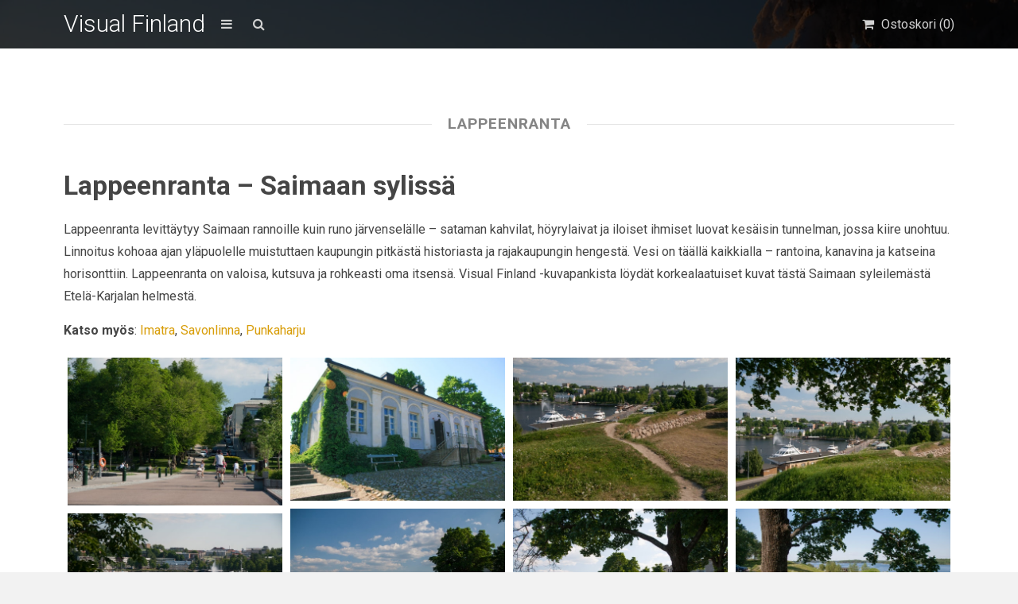

--- FILE ---
content_type: text/html; charset=UTF-8
request_url: https://visualfinland.com/downloads/category/lappeenranta-kuvapankki-kuvia-lappeenrannasta/
body_size: 20385
content:
<!DOCTYPE html>
<html lang="fi">
	<head>
		<meta charset="UTF-8">
		<meta name="viewport" content="width=device-width, initial-scale=1, maximum-scale=1, user-scalable=0"/>
		<link rel="profile" href="http://gmpg.org/xfn/11">
		<link rel="pingback" href="https://visualfinland.com/xmlrpc.php">
		
				
		<meta name='robots' content='index, follow, max-image-preview:large, max-snippet:-1, max-video-preview:-1' />

	<!-- This site is optimized with the Yoast SEO plugin v26.6 - https://yoast.com/wordpress/plugins/seo/ -->
	<title>Lappeenranta - Kuvia Lappeenrannasta - Visual Finland -kuvapankki</title>
	<meta name="description" content="Etsitkö kuvia Lappeenrannasta? Hyviä uutisia! Visual Finland -kuvapankki tarjoaa käyttöösi kauniita Lappeenranta-kuvia. Tervetuloa!" />
	<link rel="canonical" href="https://visualfinland.com/downloads/category/lappeenranta-kuvapankki-kuvia-lappeenrannasta/" />
	<link rel="next" href="https://visualfinland.com/downloads/category/lappeenranta-kuvapankki-kuvia-lappeenrannasta/page/2/" />
	<meta property="og:locale" content="fi_FI" />
	<meta property="og:type" content="article" />
	<meta property="og:title" content="Lappeenranta - Kuvia Lappeenrannasta - Visual Finland -kuvapankki" />
	<meta property="og:description" content="Etsitkö kuvia Lappeenrannasta? Hyviä uutisia! Visual Finland -kuvapankki tarjoaa käyttöösi kauniita Lappeenranta-kuvia. Tervetuloa!" />
	<meta property="og:url" content="https://visualfinland.com/downloads/category/lappeenranta-kuvapankki-kuvia-lappeenrannasta/" />
	<meta property="og:site_name" content="Visual Finland" />
	<meta property="og:image" content="https://visualfinland.com/wp-content/uploads/2020/08/Kilpisjarvi-Visualfinland-JuhaKalaoja.jpg" />
	<meta property="og:image:width" content="1920" />
	<meta property="og:image:height" content="1036" />
	<meta property="og:image:type" content="image/jpeg" />
	<meta name="twitter:card" content="summary_large_image" />
	<meta name="twitter:site" content="@visualfinland" />
	<script type="application/ld+json" class="yoast-schema-graph">{"@context":"https://schema.org","@graph":[{"@type":"CollectionPage","@id":"https://visualfinland.com/downloads/category/lappeenranta-kuvapankki-kuvia-lappeenrannasta/","url":"https://visualfinland.com/downloads/category/lappeenranta-kuvapankki-kuvia-lappeenrannasta/","name":"Lappeenranta - Kuvia Lappeenrannasta - Visual Finland -kuvapankki","isPartOf":{"@id":"https://visualfinland.com/#website"},"primaryImageOfPage":{"@id":"https://visualfinland.com/downloads/category/lappeenranta-kuvapankki-kuvia-lappeenrannasta/#primaryimage"},"image":{"@id":"https://visualfinland.com/downloads/category/lappeenranta-kuvapankki-kuvia-lappeenrannasta/#primaryimage"},"thumbnailUrl":"https://visualfinland.com/wp-content/uploads/edd/2020/04/IMG_6223-scaled.jpg","description":"Etsitkö kuvia Lappeenrannasta? Hyviä uutisia! Visual Finland -kuvapankki tarjoaa käyttöösi kauniita Lappeenranta-kuvia. Tervetuloa!","breadcrumb":{"@id":"https://visualfinland.com/downloads/category/lappeenranta-kuvapankki-kuvia-lappeenrannasta/#breadcrumb"},"inLanguage":"fi"},{"@type":"ImageObject","inLanguage":"fi","@id":"https://visualfinland.com/downloads/category/lappeenranta-kuvapankki-kuvia-lappeenrannasta/#primaryimage","url":"https://visualfinland.com/wp-content/uploads/edd/2020/04/IMG_6223-scaled.jpg","contentUrl":"https://visualfinland.com/wp-content/uploads/edd/2020/04/IMG_6223-scaled.jpg","width":2560,"height":1763},{"@type":"BreadcrumbList","@id":"https://visualfinland.com/downloads/category/lappeenranta-kuvapankki-kuvia-lappeenrannasta/#breadcrumb","itemListElement":[{"@type":"ListItem","position":1,"name":"Home","item":"https://visualfinland.com/"},{"@type":"ListItem","position":2,"name":"Lappeenranta"}]},{"@type":"WebSite","@id":"https://visualfinland.com/#website","url":"https://visualfinland.com/","name":"Visual Finland","description":"Suomen maisemien kuvapankki","potentialAction":[{"@type":"SearchAction","target":{"@type":"EntryPoint","urlTemplate":"https://visualfinland.com/?s={search_term_string}"},"query-input":{"@type":"PropertyValueSpecification","valueRequired":true,"valueName":"search_term_string"}}],"inLanguage":"fi"}]}</script>
	<!-- / Yoast SEO plugin. -->


<link rel='dns-prefetch' href='//static.addtoany.com' />
<link rel='dns-prefetch' href='//www.googletagmanager.com' />
<link rel='dns-prefetch' href='//fonts.googleapis.com' />
<link rel="alternate" type="application/rss+xml" title="Visual Finland &raquo; syöte" href="https://visualfinland.com/feed/" />
<link rel="alternate" type="application/rss+xml" title="Visual Finland &raquo; kommenttien syöte" href="https://visualfinland.com/comments/feed/" />
<link rel="alternate" type="application/rss+xml" title="Syöte: Visual Finland &raquo; Lappeenranta Download Category" href="https://visualfinland.com/downloads/category/lappeenranta-kuvapankki-kuvia-lappeenrannasta/feed/" />
<style id='wp-img-auto-sizes-contain-inline-css' type='text/css'>
img:is([sizes=auto i],[sizes^="auto," i]){contain-intrinsic-size:3000px 1500px}
/*# sourceURL=wp-img-auto-sizes-contain-inline-css */
</style>
<style id='wp-emoji-styles-inline-css' type='text/css'>

	img.wp-smiley, img.emoji {
		display: inline !important;
		border: none !important;
		box-shadow: none !important;
		height: 1em !important;
		width: 1em !important;
		margin: 0 0.07em !important;
		vertical-align: -0.1em !important;
		background: none !important;
		padding: 0 !important;
	}
/*# sourceURL=wp-emoji-styles-inline-css */
</style>
<link rel='stylesheet' id='simple-google-adsense-styles-css' href='https://visualfinland.com/wp-content/plugins/simple-google-adsense/assets/css/adsense.css?ver=1.2.0' type='text/css' media='all' />
<link rel='stylesheet' id='edd-styles-css' href='https://visualfinland.com/wp-content/plugins/easy-digital-downloads/assets/css/edd.min.css?ver=3.1.5' type='text/css' media='all' />
<style id='edd-styles-inline-css' type='text/css'>
body{--edd-blocks-light-grey:#eee;}
/*# sourceURL=edd-styles-inline-css */
</style>
<link rel='stylesheet' id='css-stocky-css' href='https://visualfinland.com/wp-content/themes/stocky/style.css?ver=6.9' type='text/css' media='all' />
<link rel='stylesheet' id='jquery-fancybox-css' href='https://visualfinland.com/wp-content/themes/stocky/includes/fancybox/jquery.fancybox.css?ver=6.9' type='text/css' media='all' />
<link rel='stylesheet' id='font-Roboto-css' href='//fonts.googleapis.com/css?family=Roboto%3A300%2C400%2C400italic%2C700%2C700italic&#038;ver=6.9' type='text/css' media='all' />
<link rel='stylesheet' id='font-awesome-css' href='https://visualfinland.com/wp-content/themes/stocky/includes/css/font-awesome.min.css?ver=6.9' type='text/css' media='all' />
<link rel='stylesheet' id='addtoany-css' href='https://visualfinland.com/wp-content/plugins/add-to-any/addtoany.min.css?ver=1.16' type='text/css' media='all' />
<script type="text/javascript" id="addtoany-core-js-before">
/* <![CDATA[ */
window.a2a_config=window.a2a_config||{};a2a_config.callbacks=[];a2a_config.overlays=[];a2a_config.templates={};a2a_localize = {
	Share: "Share",
	Save: "Save",
	Subscribe: "Subscribe",
	Email: "Email",
	Bookmark: "Bookmark",
	ShowAll: "Show all",
	ShowLess: "Show less",
	FindServices: "Find service(s)",
	FindAnyServiceToAddTo: "Instantly find any service to add to",
	PoweredBy: "Powered by",
	ShareViaEmail: "Share via email",
	SubscribeViaEmail: "Subscribe via email",
	BookmarkInYourBrowser: "Bookmark in your browser",
	BookmarkInstructions: "Press Ctrl+D or \u2318+D to bookmark this page",
	AddToYourFavorites: "Add to your favorites",
	SendFromWebOrProgram: "Send from any email address or email program",
	EmailProgram: "Email program",
	More: "More&#8230;",
	ThanksForSharing: "Thanks for sharing!",
	ThanksForFollowing: "Thanks for following!"
};


//# sourceURL=addtoany-core-js-before
/* ]]> */
</script>
<script type="text/javascript" defer src="https://static.addtoany.com/menu/page.js" id="addtoany-core-js"></script>
<script type="text/javascript" src="https://visualfinland.com/wp-includes/js/jquery/jquery.min.js?ver=3.7.1" id="jquery-core-js"></script>
<script type="text/javascript" src="https://visualfinland.com/wp-includes/js/jquery/jquery-migrate.min.js?ver=3.4.1" id="jquery-migrate-js"></script>
<script type="text/javascript" defer src="https://visualfinland.com/wp-content/plugins/add-to-any/addtoany.min.js?ver=1.1" id="addtoany-jquery-js"></script>
<script type="text/javascript" id="ulwm-no-right-click-js-extra">
/* <![CDATA[ */
var ulwmNRCargs = {"rightclick":"Y","draganddrop":"Y"};
//# sourceURL=ulwm-no-right-click-js-extra
/* ]]> */
</script>
<script type="text/javascript" src="https://visualfinland.com/wp-content/plugins/ultimate-watermark/assets/js/no-right-click.js?ver=1.1.1" id="ulwm-no-right-click-js"></script>
<script type="text/javascript" src="https://visualfinland.com/wp-content/themes/stocky/includes/fancybox/jquery.fancybox.pack.js?ver=6.9" id="jquery-fancybox-js"></script>
<script type="text/javascript" src="https://visualfinland.com/wp-content/themes/stocky/includes/js/jquery.stellar.js?ver=6.9" id="jquery-stellar-js"></script>
<script type="text/javascript" src="https://visualfinland.com/wp-content/themes/stocky/includes/js/jquery.mobilemenu.js?ver=6.9" id="jquery-mobilemenu-js"></script>
<script type="text/javascript" src="https://visualfinland.com/wp-content/themes/stocky/includes/js/jquery.fitvids.js?ver=6.9" id="jquery-fitvids-js"></script>

<!-- Google tag (gtag.js) snippet added by Site Kit -->
<!-- Google Analytics snippet added by Site Kit -->
<!-- Google Ads snippet added by Site Kit -->
<script type="text/javascript" src="https://www.googletagmanager.com/gtag/js?id=GT-K8DZNG4R" id="google_gtagjs-js" async></script>
<script type="text/javascript" id="google_gtagjs-js-after">
/* <![CDATA[ */
window.dataLayer = window.dataLayer || [];function gtag(){dataLayer.push(arguments);}
gtag("set","linker",{"domains":["visualfinland.com"]});
gtag("js", new Date());
gtag("set", "developer_id.dZTNiMT", true);
gtag("config", "GT-K8DZNG4R");
gtag("config", "AW-16516741316");
//# sourceURL=google_gtagjs-js-after
/* ]]> */
</script>
<link rel="https://api.w.org/" href="https://visualfinland.com/wp-json/" /><link rel="alternate" title="JSON" type="application/json" href="https://visualfinland.com/wp-json/wp/v2/edd-categories/1418" /><link rel="EditURI" type="application/rsd+xml" title="RSD" href="https://visualfinland.com/xmlrpc.php?rsd" />
<meta name="generator" content="WordPress 6.9" />
		<script type="text/javascript">
			//<![CDATA[
			var show_msg = '';
			if (show_msg !== '0') {
				var options = {view_src: "View Source is disabled!", inspect_elem: "Inspect Element is disabled!", right_click: "Right click is disabled!", copy_cut_paste_content: "Cut/Copy/Paste is disabled!", image_drop: "Image Drag-n-Drop is disabled!" }
			} else {
				var options = '';
			}

         	function nocontextmenu(e) { return false; }
         	document.oncontextmenu = nocontextmenu;
         	document.ondragstart = function() { return false;}

			document.onmousedown = function (event) {
				event = (event || window.event);
				if (event.keyCode === 123) {
					if (show_msg !== '0') {show_toast('inspect_elem');}
					return false;
				}
			}
			document.onkeydown = function (event) {
				event = (event || window.event);
				//alert(event.keyCode);   return false;
				if (event.keyCode === 123 ||
						event.ctrlKey && event.shiftKey && event.keyCode === 73 ||
						event.ctrlKey && event.shiftKey && event.keyCode === 75) {
					if (show_msg !== '0') {show_toast('inspect_elem');}
					return false;
				}
				if (event.ctrlKey && event.keyCode === 85) {
					if (show_msg !== '0') {show_toast('view_src');}
					return false;
				}
			}
			function addMultiEventListener(element, eventNames, listener) {
				var events = eventNames.split(' ');
				for (var i = 0, iLen = events.length; i < iLen; i++) {
					element.addEventListener(events[i], function (e) {
						e.preventDefault();
						if (show_msg !== '0') {
							show_toast(listener);
						}
					});
				}
			}
			addMultiEventListener(document, 'contextmenu', 'right_click');
			addMultiEventListener(document, 'cut copy paste print', 'copy_cut_paste_content');
			addMultiEventListener(document, 'drag drop', 'image_drop');
			function show_toast(text) {
				var x = document.getElementById("amm_drcfw_toast_msg");
				x.innerHTML = eval('options.' + text);
				x.className = "show";
				setTimeout(function () {
					x.className = x.className.replace("show", "")
				}, 3000);
			}
		//]]>
		</script>
		<style type="text/css">body * :not(input):not(textarea){user-select:none !important; -webkit-touch-callout: none !important;  -webkit-user-select: none !important; -moz-user-select:none !important; -khtml-user-select:none !important; -ms-user-select: none !important;}#amm_drcfw_toast_msg{visibility:hidden;min-width:250px;margin-left:-125px;background-color:#333;color:#fff;text-align:center;border-radius:2px;padding:16px;position:fixed;z-index:999;left:50%;bottom:30px;font-size:17px}#amm_drcfw_toast_msg.show{visibility:visible;-webkit-animation:fadein .5s,fadeout .5s 2.5s;animation:fadein .5s,fadeout .5s 2.5s}@-webkit-keyframes fadein{from{bottom:0;opacity:0}to{bottom:30px;opacity:1}}@keyframes fadein{from{bottom:0;opacity:0}to{bottom:30px;opacity:1}}@-webkit-keyframes fadeout{from{bottom:30px;opacity:1}to{bottom:0;opacity:0}}@keyframes fadeout{from{bottom:30px;opacity:1}to{bottom:0;opacity:0}}</style>
		
		<!-- GA Google Analytics @ https://m0n.co/ga -->
		<script async src="https://www.googletagmanager.com/gtag/js?id= AW-11070627020"></script>
		<script>
			window.dataLayer = window.dataLayer || [];
			function gtag(){dataLayer.push(arguments);}
			gtag('js', new Date());
			gtag('config', ' AW-11070627020');
		</script>

	<meta name="generator" content="Site Kit by Google 1.168.0" />                <!-- auto ad code generated with AdFlow plugin v1.2.0 -->
                <script async src="//pagead2.googlesyndication.com/pagead/js/adsbygoogle.js"></script>
                <script>
                (adsbygoogle = window.adsbygoogle || []).push({
                     google_ad_client: "ca-G-G63X3CSZ8G",
                     enable_page_level_ads: true
                });
                </script>      
                <!-- / AdFlow plugin --><meta name="generator" content="Easy Digital Downloads v3.1.5" />
<style type="text/css">
a {
	color:#d89d08;
}

a:hover,
.meta_block a:hover {
	color:#473f22;
}

input[type="submit"],
button[type="submit"],
.btn,
div.fes-form .fes-submit input[type="submit"],
a.button,
a.more-link,
.widget .cart_item.edd_checkout a,
.stocky_navigation a,
.fes-product-list-pagination-container a,
.edd-reviews-voting-buttons a.vote-yes,
.edd-reviews-voting-buttons a.vote-no,
#edd-purchase-button,
.edd-submit,
input.edd-submit[type="submit"],
.edd-submit.button,
.edd-submit.button:visited,
.navigation a,
.navigation span.current,
a.insert-file-row  {
	border-color:#e5b20b !important;
	color:#e5b20b !important;
}

input[type="submit"]:hover,
button[type="submit"]:hover,
.btn:hover,
div.fes-form .fes-submit input[type="submit"]:hover,
a.button:hover,
a.more-link:hover,
.widget .cart_item.edd_checkout a:hover,
.stocky_navigation a:hover,
.fes-product-list-pagination-container a:hover,
.edd-reviews-voting-buttons a.vote-yes:hover,
.edd-reviews-voting-buttons a.vote-no:hover,
#edd-purchase-button:hover,
.edd-submit:hover,
input.edd-submit[type="submit"]:hover,
.edd-submit.button:hover,
.navigation a:hover,
.navigation span.current,
a.insert-file-row:hover,
.sweet-alert button  {
	background-color:#e5b20b !important;
}

#header,
body.page-template-page-login-php {
	background-image:url("https://visualfinland.com/wp-content/uploads/2021/12/visualfinland_etusivu_2875kp.jpeg");
}
#home_cta {
	background-image:url("https://visualfinland.com/wp-content/uploads/2025/11/Black-Minimalist-Nature-Vintage-Banner-5-scaled.jpg");
}
</style><script type="text/javascript">
/* <![CDATA[  */


jQuery(document).ready(function($){

	// load mobile menu
	$('#main_menu ul.menu').mobileMenu();
    $('select.select-menu').each(function(){
        var title = $(this).attr('title');
        if( $('option:selected', this).val() != ''  ) title = $('option:selected',this).text();
        $(this)
            .css({'z-index':10,'opacity':0,'-khtml-appearance':'none'})
            .after('<span class="select">' + title + '</span>')
            .change(function(){
                val = $('option:selected',this).text();
                $(this).next().text(val);
            })
    });

	/* Masonry */
	var $container = $('.edd_downloads_list');
	// initialize Masonry after all images have loaded
	$container.imagesLoaded( function() {
		$container.masonry( { itemSelector: '.edd_download' } );
	});
	
	// Moving the pagination up a div
	var $edd_pagination = $('#edd_download_pagination');
	$edd_pagination.parent().after($edd_pagination);

	/* Parallax */
	(function(){
		var ua = navigator.userAgent,
		isMobileWebkit = /WebKit/.test(ua) && /Mobile/.test(ua);

		/* only show if not on mobile */
		if (isMobileWebkit) {
// 			$('html').addClass('stocky_mobile');
		} else {
			$.stellar({
				horizontalScrolling: false,
				verticalOffset: 0
			});
		}

	})();

	// FitVids
	$("#content").fitVids();

	/* Menu Toggle */
	$('#menu_toggle').click(function() {
		$('#main_menu').slideToggle('fast');
	});

	/* Search Toggle */
	$('#search_toggle').click(function() {
		$('#search_wrap').slideToggle('fast');
	});

	/* Ratings */
	$( '.comment_form_rating .edd_reviews_rating_box' ).find('a').on('click', function (e) {
		e.preventDefault();
		$( '.comment_form_rating .edd_reviews_rating_box' ).find('a').removeClass( 'active' );
		$( this ).addClass( 'active' );
	});

	/* Add span within comment reply title, move the <small> outside of it */
	$('#reply-title').wrapInner('<span>').append( $('#reply-title small') );

	// Increase counter on add to cart
	$('.purAddToCart').ajaxComplete(function(event,request, settings) {
		if(JSON.parse(request.responseText).msgId == 0) {
			var currentCount = parseInt($('#header_cart_count').text());
			var newCount = currentCount + 1;
			$('#header_cart_count').text(newCount);
		}
	});

	// Fancybox
	if( $('.lightbox').length ) {
		$(".lightbox").attr('rel', 'gallery').fancybox({
			'transitionIn'		: 'fade',
			'transitionOut'		: 'fade',
			'showNavArrows' 	: 'true'
		});
	}


});
/* ]]> */
</script>
<!-- Google AdSense meta tags added by Site Kit -->
<meta name="google-adsense-platform-account" content="ca-host-pub-2644536267352236">
<meta name="google-adsense-platform-domain" content="sitekit.withgoogle.com">
<!-- End Google AdSense meta tags added by Site Kit -->
<style type="text/css">.recentcomments a{display:inline !important;padding:0 !important;margin:0 !important;}</style><link rel="icon" href="https://visualfinland.com/wp-content/uploads/2018/08/cropped-vuoristo-245x245.jpg" sizes="32x32" />
<link rel="icon" href="https://visualfinland.com/wp-content/uploads/2018/08/cropped-vuoristo-245x245.jpg" sizes="192x192" />
<link rel="apple-touch-icon" href="https://visualfinland.com/wp-content/uploads/2018/08/cropped-vuoristo-245x245.jpg" />
<meta name="msapplication-TileImage" content="https://visualfinland.com/wp-content/uploads/2018/08/cropped-vuoristo-280x280.jpg" />
<noscript><style id="rocket-lazyload-nojs-css">.rll-youtube-player, [data-lazy-src]{display:none !important;}</style></noscript>	</head>
	<body class="archive tax-download_category term-lappeenranta-kuvapankki-kuvia-lappeenrannasta term-1418 wp-theme-stocky button_light content_left edd-js-none">
		<section id="site_wrap">

			
			<header class="wrapper dark_scheme" id="header" data-stellar-background-ratio="0.5">
				<div class="container">

					<div id="menu_wrap" class="clearfix">

						
						<div id="logo_wrap">
						<h1 class="sitename_logo"><a href="https://visualfinland.com" title="Visual Finland">Visual Finland</a></h1>
						</div>

						
												<a href="#" id="menu_toggle"></a>
						
						<a href="#" id="search_toggle"></a>

						<div id="cart_links" class="clearfix">
							<ul>

								
									
								
								<li>
									<a href="https://visualfinland.com/home/kuvatilaus/" title="Ostoskori" id="head_cart">
										<span>Ostoskori (<span id="header_cart_count" class="edd-cart-quantity">0</span>)</span>
									</a>
								</li>

								
							</ul>
						</div>

						<div id="search_wrap">
							<form method="get" class="searchform" action="https://visualfinland.com/">
	<div>
		<input type="text" class="search_input" value="" name="s" onfocus="if (this.value == 'Search Products') {this.value = '';}" onblur="if (this.value == '') {this.value = 'Search Products';}" />
		<input type="hidden" id="searchsubmit" value="Search" />
		<input type="hidden" name="post_type" value="download" />
	</div>
</form>						</div>

					</div>

										<nav id="main_menu" class="clearfix ">
						<div id="stocky_menu_container" class="menu-valikko-container"><ul id="stocky_menu" class="menu"><li id="menu-item-3400" class="menu-item menu-item-type-custom menu-item-object-custom menu-item-home menu-item-3400"><a href="https://visualfinland.com">Etusivu</a></li>
<li id="menu-item-3406" class="menu-item menu-item-type-post_type menu-item-object-page menu-item-3406"><a href="https://visualfinland.com/nain-tilaat-kuvan-visual-finland-kuvapankista/">Näin tilaat kuvan</a></li>
<li id="menu-item-3594" class="menu-item menu-item-type-post_type menu-item-object-page menu-item-3594"><a href="https://visualfinland.com/lisatietoa-laskutuksesta/">Tietoa laskutuksesta</a></li>
<li id="menu-item-7771" class="menu-item menu-item-type-post_type menu-item-object-page menu-item-7771"><a href="https://visualfinland.com/usein-kysytyt-kysymykset-ukk/">Usein kysytyt kysymykset</a></li>
<li id="menu-item-11403" class="menu-item menu-item-type-post_type menu-item-object-page menu-item-11403"><a href="https://visualfinland.com/tietosuojaseloste-2/">Tietosuojaseloste</a></li>
<li id="menu-item-7772" class="menu-item menu-item-type-post_type menu-item-object-page menu-item-7772"><a href="https://visualfinland.com/palaute/">Ota yhteyttä</a></li>
<li id="menu-item-8954" class="menu-item menu-item-type-post_type menu-item-object-page menu-item-8954"><a href="https://visualfinland.com/kuvapankki-kuvien-hyodyntaminen/">Referenssit</a></li>
</ul></div>					</nav>

					
				</div>
			</header>

			
			<section class="wrapper" id="content">				<div class="container clearfix"><div class="the_archive" >
	
	<div class="box_title">
		<h4>
								Lappeenranta				</h4>
	</div>

	<h2>Lappeenranta – Saimaan sylissä</h2>
<p>Lappeenranta levittäytyy Saimaan rannoille kuin runo järvenselälle – sataman kahvilat, höyrylaivat ja iloiset ihmiset luovat kesäisin tunnelman, jossa kiire unohtuu. Linnoitus kohoaa ajan yläpuolelle muistuttaen kaupungin pitkästä historiasta ja rajakaupungin hengestä. Vesi on täällä kaikkialla – rantoina, kanavina ja katseina horisonttiin. Lappeenranta on valoisa, kutsuva ja rohkeasti oma itsensä. Visual Finland -kuvapankista löydät korkealaatuiset kuvat tästä Saimaan syleilemästä Etelä-Karjalan helmestä.</p>
<p><strong>Katso myös</strong>: <a href="https://visualfinland.com/downloads/category/imatrankoski-imatra-kuvapankki">Imatra</a>, <a href="https://visualfinland.com/downloads/category/savonlinna-kuvapankki-kuvia-savonlinnasta-olavinlinnasta">Savonlinna</a>, <a href="https://visualfinland.com/downloads/category/punkaharju-kuvapankki-kuvia-punkaharjulta">Punkaharju</a></p>

	
		<section id="image_grid" class="clearfix">
			<div id="stocky_downloads_list" class="edd_downloads_list">
				
					<div class="edd_download post-7362 type-download status-publish has-post-thumbnail hentry download_category-lappeenranta-kuvapankki-kuvia-lappeenrannasta download_tag-etela-karjala download_tag-ihminen download_tag-ihmiset download_tag-kavelykatu download_tag-kesakuvia-suomesta-kesa-kuvia download_tag-lappeenrannan-keskusta download_tag-lappeenrannan-satama download_tag-lappeenranta download_tag-pyora download_tag-pyorailija download_tag-pyoraily download_tag-ulkoilu edd-download edd-download-cat-lappeenranta-kuvapankki-kuvia-lappeenrannasta edd-download-tag-etela-karjala edd-download-tag-ihminen edd-download-tag-ihmiset edd-download-tag-kavelykatu edd-download-tag-kesakuvia-suomesta-kesa-kuvia edd-download-tag-lappeenrannan-keskusta edd-download-tag-lappeenrannan-satama edd-download-tag-lappeenranta edd-download-tag-pyora edd-download-tag-pyorailija edd-download-tag-pyoraily edd-download-tag-ulkoilu">
						<div class="edd_download_inner">
								<div class="edd_download_image">
		<a href="https://visualfinland.com/downloads/kuva-vehrea-lappeenranta-kesapaivana-satama/" title="Kuva: vehreä Lappeenranta kesäpäivänä, satama">
			<img width="548" height="377" src="data:image/svg+xml,%3Csvg%20xmlns='http://www.w3.org/2000/svg'%20viewBox='0%200%20548%20377'%3E%3C/svg%3E" class="attachment-product_main size-product_main wp-post-image" alt="" decoding="async" fetchpriority="high" data-lazy-srcset="https://visualfinland.com/wp-content/uploads/edd/2020/04/IMG_6223-scaled-548x377.jpg 548w, https://visualfinland.com/wp-content/uploads/edd/2020/04/IMG_6223-scaled-768x529.jpg 768w, https://visualfinland.com/wp-content/uploads/edd/2020/04/IMG_6223-scaled-1536x1058.jpg 1536w, https://visualfinland.com/wp-content/uploads/edd/2020/04/IMG_6223-scaled-2048x1410.jpg 2048w, https://visualfinland.com/wp-content/uploads/edd/2020/04/IMG_6223-scaled-1560x1074.jpg 1560w, https://visualfinland.com/wp-content/uploads/edd/2020/04/IMG_6223-scaled-245x169.jpg 245w" data-lazy-sizes="(max-width: 548px) 100vw, 548px" data-lazy-src="https://visualfinland.com/wp-content/uploads/edd/2020/04/IMG_6223-scaled-548x377.jpg" /><noscript><img width="548" height="377" src="https://visualfinland.com/wp-content/uploads/edd/2020/04/IMG_6223-scaled-548x377.jpg" class="attachment-product_main size-product_main wp-post-image" alt="" decoding="async" fetchpriority="high" srcset="https://visualfinland.com/wp-content/uploads/edd/2020/04/IMG_6223-scaled-548x377.jpg 548w, https://visualfinland.com/wp-content/uploads/edd/2020/04/IMG_6223-scaled-768x529.jpg 768w, https://visualfinland.com/wp-content/uploads/edd/2020/04/IMG_6223-scaled-1536x1058.jpg 1536w, https://visualfinland.com/wp-content/uploads/edd/2020/04/IMG_6223-scaled-2048x1410.jpg 2048w, https://visualfinland.com/wp-content/uploads/edd/2020/04/IMG_6223-scaled-1560x1074.jpg 1560w, https://visualfinland.com/wp-content/uploads/edd/2020/04/IMG_6223-scaled-245x169.jpg 245w" sizes="(max-width: 548px) 100vw, 548px" /></noscript>		</a>
		<div class="stocky_hover_details ">

			<div class="stocky_hover_lines">

				<a href="https://visualfinland.com/downloads/kuva-vehrea-lappeenranta-kesapaivana-satama/" title="Kuva: vehreä Lappeenranta kesäpäivänä, satama" class="dcs_view_details">Katso kuva</a>

				
			</div>

		</div>
	</div>
						</div>
					</div>

				
					<div class="edd_download post-7360 type-download status-publish has-post-thumbnail hentry download_category-lappeenranta-kuvapankki-kuvia-lappeenrannasta download_tag-etela-karjala download_tag-historia download_tag-kayntikohde download_tag-kulttuurikohde download_tag-lappeenranta download_tag-museo download_tag-ratsuvaki download_tag-ratsuvakimuseo download_tag-sotahistoria edd-download edd-download-cat-lappeenranta-kuvapankki-kuvia-lappeenrannasta edd-download-tag-etela-karjala edd-download-tag-historia edd-download-tag-kayntikohde edd-download-tag-kulttuurikohde edd-download-tag-lappeenranta edd-download-tag-museo edd-download-tag-ratsuvaki edd-download-tag-ratsuvakimuseo edd-download-tag-sotahistoria">
						<div class="edd_download_inner">
								<div class="edd_download_image">
		<a href="https://visualfinland.com/downloads/kuva-ratsuvakimuseo-lappeenranta/" title="Kuva: Ratsuväkimuseo, Lappeenranta">
			<img width="548" height="365" src="data:image/svg+xml,%3Csvg%20xmlns='http://www.w3.org/2000/svg'%20viewBox='0%200%20548%20365'%3E%3C/svg%3E" class="attachment-product_main size-product_main wp-post-image" alt="" decoding="async" data-lazy-srcset="https://visualfinland.com/wp-content/uploads/edd/2020/04/IMG_6210-scaled-548x365.jpg 548w, https://visualfinland.com/wp-content/uploads/edd/2020/04/IMG_6210-scaled-768x512.jpg 768w, https://visualfinland.com/wp-content/uploads/edd/2020/04/IMG_6210-scaled-1536x1024.jpg 1536w, https://visualfinland.com/wp-content/uploads/edd/2020/04/IMG_6210-scaled-2048x1365.jpg 2048w, https://visualfinland.com/wp-content/uploads/edd/2020/04/IMG_6210-scaled-1560x1040.jpg 1560w, https://visualfinland.com/wp-content/uploads/edd/2020/04/IMG_6210-scaled-245x163.jpg 245w" data-lazy-sizes="(max-width: 548px) 100vw, 548px" data-lazy-src="https://visualfinland.com/wp-content/uploads/edd/2020/04/IMG_6210-scaled-548x365.jpg" /><noscript><img width="548" height="365" src="https://visualfinland.com/wp-content/uploads/edd/2020/04/IMG_6210-scaled-548x365.jpg" class="attachment-product_main size-product_main wp-post-image" alt="" decoding="async" srcset="https://visualfinland.com/wp-content/uploads/edd/2020/04/IMG_6210-scaled-548x365.jpg 548w, https://visualfinland.com/wp-content/uploads/edd/2020/04/IMG_6210-scaled-768x512.jpg 768w, https://visualfinland.com/wp-content/uploads/edd/2020/04/IMG_6210-scaled-1536x1024.jpg 1536w, https://visualfinland.com/wp-content/uploads/edd/2020/04/IMG_6210-scaled-2048x1365.jpg 2048w, https://visualfinland.com/wp-content/uploads/edd/2020/04/IMG_6210-scaled-1560x1040.jpg 1560w, https://visualfinland.com/wp-content/uploads/edd/2020/04/IMG_6210-scaled-245x163.jpg 245w" sizes="(max-width: 548px) 100vw, 548px" /></noscript>		</a>
		<div class="stocky_hover_details ">

			<div class="stocky_hover_lines">

				<a href="https://visualfinland.com/downloads/kuva-ratsuvakimuseo-lappeenranta/" title="Kuva: Ratsuväkimuseo, Lappeenranta" class="dcs_view_details">Katso kuva</a>

				
			</div>

		</div>
	</div>
						</div>
					</div>

				
					<div class="edd_download post-7348 type-download status-publish has-post-thumbnail hentry download_category-lappeenranta-kuvapankki-kuvia-lappeenrannasta download_tag-etela-karjala download_tag-lappeenrannan-keskusta download_tag-lappeenrannan-satama download_tag-lappeenranta download_tag-matkustajasatama download_tag-saimaa download_tag-satama download_tag-sisavesiristeily download_tag-sisavesisatama edd-download edd-download-cat-lappeenranta-kuvapankki-kuvia-lappeenrannasta edd-download-tag-etela-karjala edd-download-tag-lappeenrannan-keskusta edd-download-tag-lappeenrannan-satama edd-download-tag-lappeenranta edd-download-tag-matkustajasatama edd-download-tag-saimaa edd-download-tag-satama edd-download-tag-sisavesiristeily edd-download-tag-sisavesisatama">
						<div class="edd_download_inner">
								<div class="edd_download_image">
		<a href="https://visualfinland.com/downloads/kuva-lappeenranta-kesapaivana-satama-ja-keskusta/" title="Kuva: Lappeenranta kesäpäivänä &#8211; satama ja keskusta">
			<img width="548" height="365" src="data:image/svg+xml,%3Csvg%20xmlns='http://www.w3.org/2000/svg'%20viewBox='0%200%20548%20365'%3E%3C/svg%3E" class="attachment-product_main size-product_main wp-post-image" alt="" decoding="async" data-lazy-srcset="https://visualfinland.com/wp-content/uploads/edd/2020/04/IMG_6199-scaled-548x365.jpg 548w, https://visualfinland.com/wp-content/uploads/edd/2020/04/IMG_6199-scaled-768x512.jpg 768w, https://visualfinland.com/wp-content/uploads/edd/2020/04/IMG_6199-scaled-1536x1024.jpg 1536w, https://visualfinland.com/wp-content/uploads/edd/2020/04/IMG_6199-scaled-2048x1365.jpg 2048w, https://visualfinland.com/wp-content/uploads/edd/2020/04/IMG_6199-scaled-1560x1040.jpg 1560w, https://visualfinland.com/wp-content/uploads/edd/2020/04/IMG_6199-scaled-245x163.jpg 245w" data-lazy-sizes="(max-width: 548px) 100vw, 548px" data-lazy-src="https://visualfinland.com/wp-content/uploads/edd/2020/04/IMG_6199-scaled-548x365.jpg" /><noscript><img width="548" height="365" src="https://visualfinland.com/wp-content/uploads/edd/2020/04/IMG_6199-scaled-548x365.jpg" class="attachment-product_main size-product_main wp-post-image" alt="" decoding="async" srcset="https://visualfinland.com/wp-content/uploads/edd/2020/04/IMG_6199-scaled-548x365.jpg 548w, https://visualfinland.com/wp-content/uploads/edd/2020/04/IMG_6199-scaled-768x512.jpg 768w, https://visualfinland.com/wp-content/uploads/edd/2020/04/IMG_6199-scaled-1536x1024.jpg 1536w, https://visualfinland.com/wp-content/uploads/edd/2020/04/IMG_6199-scaled-2048x1365.jpg 2048w, https://visualfinland.com/wp-content/uploads/edd/2020/04/IMG_6199-scaled-1560x1040.jpg 1560w, https://visualfinland.com/wp-content/uploads/edd/2020/04/IMG_6199-scaled-245x163.jpg 245w" sizes="(max-width: 548px) 100vw, 548px" /></noscript>		</a>
		<div class="stocky_hover_details ">

			<div class="stocky_hover_lines">

				<a href="https://visualfinland.com/downloads/kuva-lappeenranta-kesapaivana-satama-ja-keskusta/" title="Kuva: Lappeenranta kesäpäivänä &#8211; satama ja keskusta" class="dcs_view_details">Katso kuva</a>

				
			</div>

		</div>
	</div>
						</div>
					</div>

				
					<div class="edd_download post-7346 type-download status-publish has-post-thumbnail hentry download_category-lappeenranta-kuvapankki-kuvia-lappeenrannasta download_tag-etela-karjala download_tag-lappeenrannan-keskusta download_tag-lappeenrannan-satama download_tag-lappeenranta download_tag-matkustajasatama download_tag-puisto download_tag-riseilylaiva download_tag-satama download_tag-sisavesi download_tag-sisavesilaiva download_tag-sisavesisatama download_tag-suihkulahde edd-download edd-download-cat-lappeenranta-kuvapankki-kuvia-lappeenrannasta edd-download-tag-etela-karjala edd-download-tag-lappeenrannan-keskusta edd-download-tag-lappeenrannan-satama edd-download-tag-lappeenranta edd-download-tag-matkustajasatama edd-download-tag-puisto edd-download-tag-riseilylaiva edd-download-tag-satama edd-download-tag-sisavesi edd-download-tag-sisavesilaiva edd-download-tag-sisavesisatama edd-download-tag-suihkulahde">
						<div class="edd_download_inner">
								<div class="edd_download_image">
		<a href="https://visualfinland.com/downloads/kuva-lappeenrannan-satama-ja-keskustaa/" title="Kuva: Lappeenrannan satama ja keskustaa">
			<img width="548" height="365" src="data:image/svg+xml,%3Csvg%20xmlns='http://www.w3.org/2000/svg'%20viewBox='0%200%20548%20365'%3E%3C/svg%3E" class="attachment-product_main size-product_main wp-post-image" alt="" decoding="async" data-lazy-srcset="https://visualfinland.com/wp-content/uploads/edd/2020/04/IMG_6197-scaled-548x365.jpg 548w, https://visualfinland.com/wp-content/uploads/edd/2020/04/IMG_6197-scaled-768x512.jpg 768w, https://visualfinland.com/wp-content/uploads/edd/2020/04/IMG_6197-scaled-1536x1024.jpg 1536w, https://visualfinland.com/wp-content/uploads/edd/2020/04/IMG_6197-scaled-2048x1365.jpg 2048w, https://visualfinland.com/wp-content/uploads/edd/2020/04/IMG_6197-scaled-1560x1040.jpg 1560w, https://visualfinland.com/wp-content/uploads/edd/2020/04/IMG_6197-scaled-245x163.jpg 245w" data-lazy-sizes="auto, (max-width: 548px) 100vw, 548px" data-lazy-src="https://visualfinland.com/wp-content/uploads/edd/2020/04/IMG_6197-scaled-548x365.jpg" /><noscript><img width="548" height="365" src="https://visualfinland.com/wp-content/uploads/edd/2020/04/IMG_6197-scaled-548x365.jpg" class="attachment-product_main size-product_main wp-post-image" alt="" decoding="async" loading="lazy" srcset="https://visualfinland.com/wp-content/uploads/edd/2020/04/IMG_6197-scaled-548x365.jpg 548w, https://visualfinland.com/wp-content/uploads/edd/2020/04/IMG_6197-scaled-768x512.jpg 768w, https://visualfinland.com/wp-content/uploads/edd/2020/04/IMG_6197-scaled-1536x1024.jpg 1536w, https://visualfinland.com/wp-content/uploads/edd/2020/04/IMG_6197-scaled-2048x1365.jpg 2048w, https://visualfinland.com/wp-content/uploads/edd/2020/04/IMG_6197-scaled-1560x1040.jpg 1560w, https://visualfinland.com/wp-content/uploads/edd/2020/04/IMG_6197-scaled-245x163.jpg 245w" sizes="auto, (max-width: 548px) 100vw, 548px" /></noscript>		</a>
		<div class="stocky_hover_details ">

			<div class="stocky_hover_lines">

				<a href="https://visualfinland.com/downloads/kuva-lappeenrannan-satama-ja-keskustaa/" title="Kuva: Lappeenrannan satama ja keskustaa" class="dcs_view_details">Katso kuva</a>

				
			</div>

		</div>
	</div>
						</div>
					</div>

				
					<div class="edd_download post-7344 type-download status-publish has-post-thumbnail hentry download_category-lappeenranta-kuvapankki-kuvia-lappeenrannasta download_tag-etela-karjala download_tag-laiva download_tag-lappeenrannan-keskusta download_tag-lappeenrannan-satama download_tag-lappeenranta download_tag-matkustajasatama download_tag-risteily download_tag-risteilylaiva download_tag-saimaa download_tag-satama download_tag-sisavesi download_tag-sisavesilaiva download_tag-sisavesisatama edd-download edd-download-cat-lappeenranta-kuvapankki-kuvia-lappeenrannasta edd-download-tag-etela-karjala edd-download-tag-laiva edd-download-tag-lappeenrannan-keskusta edd-download-tag-lappeenrannan-satama edd-download-tag-lappeenranta edd-download-tag-matkustajasatama edd-download-tag-risteily edd-download-tag-risteilylaiva edd-download-tag-saimaa edd-download-tag-satama edd-download-tag-sisavesi edd-download-tag-sisavesilaiva edd-download-tag-sisavesisatama">
						<div class="edd_download_inner">
								<div class="edd_download_image">
		<a href="https://visualfinland.com/downloads/kuva-luontoa-lappeenrannan-sataman-ymparilla/" title="Kuva: luontoa Lappeenrannan sataman ympärillä">
			<img width="548" height="365" src="data:image/svg+xml,%3Csvg%20xmlns='http://www.w3.org/2000/svg'%20viewBox='0%200%20548%20365'%3E%3C/svg%3E" class="attachment-product_main size-product_main wp-post-image" alt="" decoding="async" data-lazy-srcset="https://visualfinland.com/wp-content/uploads/edd/2020/04/IMG_6174-scaled-548x365.jpg 548w, https://visualfinland.com/wp-content/uploads/edd/2020/04/IMG_6174-scaled-768x512.jpg 768w, https://visualfinland.com/wp-content/uploads/edd/2020/04/IMG_6174-scaled-1536x1024.jpg 1536w, https://visualfinland.com/wp-content/uploads/edd/2020/04/IMG_6174-scaled-2048x1365.jpg 2048w, https://visualfinland.com/wp-content/uploads/edd/2020/04/IMG_6174-scaled-1560x1040.jpg 1560w, https://visualfinland.com/wp-content/uploads/edd/2020/04/IMG_6174-scaled-245x163.jpg 245w" data-lazy-sizes="auto, (max-width: 548px) 100vw, 548px" data-lazy-src="https://visualfinland.com/wp-content/uploads/edd/2020/04/IMG_6174-scaled-548x365.jpg" /><noscript><img width="548" height="365" src="https://visualfinland.com/wp-content/uploads/edd/2020/04/IMG_6174-scaled-548x365.jpg" class="attachment-product_main size-product_main wp-post-image" alt="" decoding="async" loading="lazy" srcset="https://visualfinland.com/wp-content/uploads/edd/2020/04/IMG_6174-scaled-548x365.jpg 548w, https://visualfinland.com/wp-content/uploads/edd/2020/04/IMG_6174-scaled-768x512.jpg 768w, https://visualfinland.com/wp-content/uploads/edd/2020/04/IMG_6174-scaled-1536x1024.jpg 1536w, https://visualfinland.com/wp-content/uploads/edd/2020/04/IMG_6174-scaled-2048x1365.jpg 2048w, https://visualfinland.com/wp-content/uploads/edd/2020/04/IMG_6174-scaled-1560x1040.jpg 1560w, https://visualfinland.com/wp-content/uploads/edd/2020/04/IMG_6174-scaled-245x163.jpg 245w" sizes="auto, (max-width: 548px) 100vw, 548px" /></noscript>		</a>
		<div class="stocky_hover_details ">

			<div class="stocky_hover_lines">

				<a href="https://visualfinland.com/downloads/kuva-luontoa-lappeenrannan-sataman-ymparilla/" title="Kuva: luontoa Lappeenrannan sataman ympärillä" class="dcs_view_details">Katso kuva</a>

				
			</div>

		</div>
	</div>
						</div>
					</div>

				
					<div class="edd_download post-7342 type-download status-publish has-post-thumbnail hentry download_category-lappeenranta-kuvapankki-kuvia-lappeenrannasta download_tag-etela-karjala download_tag-kaupunkiluonto download_tag-lappeenranta download_tag-luonto download_tag-puu edd-download edd-download-cat-lappeenranta-kuvapankki-kuvia-lappeenrannasta edd-download-tag-etela-karjala edd-download-tag-kaupunkiluonto edd-download-tag-lappeenranta edd-download-tag-luonto edd-download-tag-puu">
						<div class="edd_download_inner">
								<div class="edd_download_image">
		<a href="https://visualfinland.com/downloads/kuva-luonnonrauhaa-lappeenrannan-keskustan-liepeilla/" title="Kuva: luonnonrauhaa Lappeenrannan keskustan liepeillä">
			<img width="548" height="365" src="data:image/svg+xml,%3Csvg%20xmlns='http://www.w3.org/2000/svg'%20viewBox='0%200%20548%20365'%3E%3C/svg%3E" class="attachment-product_main size-product_main wp-post-image" alt="" decoding="async" data-lazy-srcset="https://visualfinland.com/wp-content/uploads/edd/2020/04/IMG_6160-scaled-548x365.jpg 548w, https://visualfinland.com/wp-content/uploads/edd/2020/04/IMG_6160-scaled-768x512.jpg 768w, https://visualfinland.com/wp-content/uploads/edd/2020/04/IMG_6160-scaled-1536x1024.jpg 1536w, https://visualfinland.com/wp-content/uploads/edd/2020/04/IMG_6160-scaled-2048x1365.jpg 2048w, https://visualfinland.com/wp-content/uploads/edd/2020/04/IMG_6160-scaled-1560x1040.jpg 1560w, https://visualfinland.com/wp-content/uploads/edd/2020/04/IMG_6160-scaled-245x163.jpg 245w" data-lazy-sizes="auto, (max-width: 548px) 100vw, 548px" data-lazy-src="https://visualfinland.com/wp-content/uploads/edd/2020/04/IMG_6160-scaled-548x365.jpg" /><noscript><img width="548" height="365" src="https://visualfinland.com/wp-content/uploads/edd/2020/04/IMG_6160-scaled-548x365.jpg" class="attachment-product_main size-product_main wp-post-image" alt="" decoding="async" loading="lazy" srcset="https://visualfinland.com/wp-content/uploads/edd/2020/04/IMG_6160-scaled-548x365.jpg 548w, https://visualfinland.com/wp-content/uploads/edd/2020/04/IMG_6160-scaled-768x512.jpg 768w, https://visualfinland.com/wp-content/uploads/edd/2020/04/IMG_6160-scaled-1536x1024.jpg 1536w, https://visualfinland.com/wp-content/uploads/edd/2020/04/IMG_6160-scaled-2048x1365.jpg 2048w, https://visualfinland.com/wp-content/uploads/edd/2020/04/IMG_6160-scaled-1560x1040.jpg 1560w, https://visualfinland.com/wp-content/uploads/edd/2020/04/IMG_6160-scaled-245x163.jpg 245w" sizes="auto, (max-width: 548px) 100vw, 548px" /></noscript>		</a>
		<div class="stocky_hover_details ">

			<div class="stocky_hover_lines">

				<a href="https://visualfinland.com/downloads/kuva-luonnonrauhaa-lappeenrannan-keskustan-liepeilla/" title="Kuva: luonnonrauhaa Lappeenrannan keskustan liepeillä" class="dcs_view_details">Katso kuva</a>

				
			</div>

		</div>
	</div>
						</div>
					</div>

				
					<div class="edd_download post-7340 type-download status-publish has-post-thumbnail hentry download_category-lappeenranta-kuvapankki-kuvia-lappeenrannasta download_tag-etela-karjala download_tag-jarvi download_tag-kuvituskuva-luontoaiheisia-kuvituskuvia-suomesta download_tag-lappeenranta download_tag-luonto download_tag-puu download_tag-saimaa edd-download edd-download-cat-lappeenranta-kuvapankki-kuvia-lappeenrannasta edd-download-tag-etela-karjala edd-download-tag-jarvi edd-download-tag-kuvituskuva-luontoaiheisia-kuvituskuvia-suomesta edd-download-tag-lappeenranta edd-download-tag-luonto edd-download-tag-puu edd-download-tag-saimaa">
						<div class="edd_download_inner">
								<div class="edd_download_image">
		<a href="https://visualfinland.com/downloads/kuva-puu-lappeenrannan-jarvimaisemassa/" title="Kuva: puu Lappeenrannan järvimaisemassa">
			<img width="548" height="365" src="data:image/svg+xml,%3Csvg%20xmlns='http://www.w3.org/2000/svg'%20viewBox='0%200%20548%20365'%3E%3C/svg%3E" class="attachment-product_main size-product_main wp-post-image" alt="" decoding="async" data-lazy-srcset="https://visualfinland.com/wp-content/uploads/edd/2020/04/IMG_6156-scaled-548x365.jpg 548w, https://visualfinland.com/wp-content/uploads/edd/2020/04/IMG_6156-scaled-768x512.jpg 768w, https://visualfinland.com/wp-content/uploads/edd/2020/04/IMG_6156-scaled-1536x1024.jpg 1536w, https://visualfinland.com/wp-content/uploads/edd/2020/04/IMG_6156-scaled-2048x1365.jpg 2048w, https://visualfinland.com/wp-content/uploads/edd/2020/04/IMG_6156-scaled-1560x1040.jpg 1560w, https://visualfinland.com/wp-content/uploads/edd/2020/04/IMG_6156-scaled-245x163.jpg 245w" data-lazy-sizes="auto, (max-width: 548px) 100vw, 548px" data-lazy-src="https://visualfinland.com/wp-content/uploads/edd/2020/04/IMG_6156-scaled-548x365.jpg" /><noscript><img width="548" height="365" src="https://visualfinland.com/wp-content/uploads/edd/2020/04/IMG_6156-scaled-548x365.jpg" class="attachment-product_main size-product_main wp-post-image" alt="" decoding="async" loading="lazy" srcset="https://visualfinland.com/wp-content/uploads/edd/2020/04/IMG_6156-scaled-548x365.jpg 548w, https://visualfinland.com/wp-content/uploads/edd/2020/04/IMG_6156-scaled-768x512.jpg 768w, https://visualfinland.com/wp-content/uploads/edd/2020/04/IMG_6156-scaled-1536x1024.jpg 1536w, https://visualfinland.com/wp-content/uploads/edd/2020/04/IMG_6156-scaled-2048x1365.jpg 2048w, https://visualfinland.com/wp-content/uploads/edd/2020/04/IMG_6156-scaled-1560x1040.jpg 1560w, https://visualfinland.com/wp-content/uploads/edd/2020/04/IMG_6156-scaled-245x163.jpg 245w" sizes="auto, (max-width: 548px) 100vw, 548px" /></noscript>		</a>
		<div class="stocky_hover_details ">

			<div class="stocky_hover_lines">

				<a href="https://visualfinland.com/downloads/kuva-puu-lappeenrannan-jarvimaisemassa/" title="Kuva: puu Lappeenrannan järvimaisemassa" class="dcs_view_details">Katso kuva</a>

				
			</div>

		</div>
	</div>
						</div>
					</div>

				
					<div class="edd_download post-7338 type-download status-publish has-post-thumbnail hentry download_category-lappeenranta-kuvapankki-kuvia-lappeenrannasta download_tag-etela-karjala download_tag-jarvi download_tag-jarvi-suomi download_tag-jarviseutu download_tag-lappeenrannan-keskusta download_tag-lappeenrannan-satama download_tag-lappeenranta download_tag-saimaa download_tag-satama download_tag-suihkulahde edd-download edd-download-cat-lappeenranta-kuvapankki-kuvia-lappeenrannasta edd-download-tag-etela-karjala edd-download-tag-jarvi edd-download-tag-jarvi-suomi edd-download-tag-jarviseutu edd-download-tag-lappeenrannan-keskusta edd-download-tag-lappeenrannan-satama edd-download-tag-lappeenranta edd-download-tag-saimaa edd-download-tag-satama edd-download-tag-suihkulahde">
						<div class="edd_download_inner">
								<div class="edd_download_image">
		<a href="https://visualfinland.com/downloads/kuva-lappeenrannan-satama-keskusta-taustalla/" title="Kuva: Lappeenrannan satama &#8211; keskusta taustalla">
			<img width="548" height="365" src="data:image/svg+xml,%3Csvg%20xmlns='http://www.w3.org/2000/svg'%20viewBox='0%200%20548%20365'%3E%3C/svg%3E" class="attachment-product_main size-product_main wp-post-image" alt="" decoding="async" data-lazy-srcset="https://visualfinland.com/wp-content/uploads/edd/2020/04/IMG_6128-scaled-548x365.jpg 548w, https://visualfinland.com/wp-content/uploads/edd/2020/04/IMG_6128-scaled-768x512.jpg 768w, https://visualfinland.com/wp-content/uploads/edd/2020/04/IMG_6128-scaled-1536x1024.jpg 1536w, https://visualfinland.com/wp-content/uploads/edd/2020/04/IMG_6128-scaled-2048x1365.jpg 2048w, https://visualfinland.com/wp-content/uploads/edd/2020/04/IMG_6128-scaled-1560x1040.jpg 1560w, https://visualfinland.com/wp-content/uploads/edd/2020/04/IMG_6128-scaled-245x163.jpg 245w" data-lazy-sizes="auto, (max-width: 548px) 100vw, 548px" data-lazy-src="https://visualfinland.com/wp-content/uploads/edd/2020/04/IMG_6128-scaled-548x365.jpg" /><noscript><img width="548" height="365" src="https://visualfinland.com/wp-content/uploads/edd/2020/04/IMG_6128-scaled-548x365.jpg" class="attachment-product_main size-product_main wp-post-image" alt="" decoding="async" loading="lazy" srcset="https://visualfinland.com/wp-content/uploads/edd/2020/04/IMG_6128-scaled-548x365.jpg 548w, https://visualfinland.com/wp-content/uploads/edd/2020/04/IMG_6128-scaled-768x512.jpg 768w, https://visualfinland.com/wp-content/uploads/edd/2020/04/IMG_6128-scaled-1536x1024.jpg 1536w, https://visualfinland.com/wp-content/uploads/edd/2020/04/IMG_6128-scaled-2048x1365.jpg 2048w, https://visualfinland.com/wp-content/uploads/edd/2020/04/IMG_6128-scaled-1560x1040.jpg 1560w, https://visualfinland.com/wp-content/uploads/edd/2020/04/IMG_6128-scaled-245x163.jpg 245w" sizes="auto, (max-width: 548px) 100vw, 548px" /></noscript>		</a>
		<div class="stocky_hover_details ">

			<div class="stocky_hover_lines">

				<a href="https://visualfinland.com/downloads/kuva-lappeenrannan-satama-keskusta-taustalla/" title="Kuva: Lappeenrannan satama &#8211; keskusta taustalla" class="dcs_view_details">Katso kuva</a>

				
			</div>

		</div>
	</div>
						</div>
					</div>

				
					<div class="edd_download post-7336 type-download status-publish has-post-thumbnail hentry download_category-lappeenranta-kuvapankki-kuvia-lappeenrannasta download_tag-etela-karjala download_tag-jarvi download_tag-jarvi-suomi download_tag-jarviseutu download_tag-lappeenrannan-satama download_tag-lappeenranta download_tag-pienvenesatama download_tag-saimaa download_tag-satama download_tag-venesatama edd-download edd-download-cat-lappeenranta-kuvapankki-kuvia-lappeenrannasta edd-download-tag-etela-karjala edd-download-tag-jarvi edd-download-tag-jarvi-suomi edd-download-tag-jarviseutu edd-download-tag-lappeenrannan-satama edd-download-tag-lappeenranta edd-download-tag-pienvenesatama edd-download-tag-saimaa edd-download-tag-satama edd-download-tag-venesatama">
						<div class="edd_download_inner">
								<div class="edd_download_image">
		<a href="https://visualfinland.com/downloads/kuva-kaunis-maisema-lappeenrannan-satamasta-kesapaivana/" title="Kuva: kaunis maisema Lappeenrannan satamasta kesäpäivänä">
			<img width="548" height="365" src="data:image/svg+xml,%3Csvg%20xmlns='http://www.w3.org/2000/svg'%20viewBox='0%200%20548%20365'%3E%3C/svg%3E" class="attachment-product_main size-product_main wp-post-image" alt="" decoding="async" data-lazy-srcset="https://visualfinland.com/wp-content/uploads/edd/2020/04/IMG_6110-scaled-548x365.jpg 548w, https://visualfinland.com/wp-content/uploads/edd/2020/04/IMG_6110-scaled-768x512.jpg 768w, https://visualfinland.com/wp-content/uploads/edd/2020/04/IMG_6110-scaled-1536x1024.jpg 1536w, https://visualfinland.com/wp-content/uploads/edd/2020/04/IMG_6110-scaled-2048x1365.jpg 2048w, https://visualfinland.com/wp-content/uploads/edd/2020/04/IMG_6110-scaled-1560x1040.jpg 1560w, https://visualfinland.com/wp-content/uploads/edd/2020/04/IMG_6110-scaled-245x163.jpg 245w" data-lazy-sizes="auto, (max-width: 548px) 100vw, 548px" data-lazy-src="https://visualfinland.com/wp-content/uploads/edd/2020/04/IMG_6110-scaled-548x365.jpg" /><noscript><img width="548" height="365" src="https://visualfinland.com/wp-content/uploads/edd/2020/04/IMG_6110-scaled-548x365.jpg" class="attachment-product_main size-product_main wp-post-image" alt="" decoding="async" loading="lazy" srcset="https://visualfinland.com/wp-content/uploads/edd/2020/04/IMG_6110-scaled-548x365.jpg 548w, https://visualfinland.com/wp-content/uploads/edd/2020/04/IMG_6110-scaled-768x512.jpg 768w, https://visualfinland.com/wp-content/uploads/edd/2020/04/IMG_6110-scaled-1536x1024.jpg 1536w, https://visualfinland.com/wp-content/uploads/edd/2020/04/IMG_6110-scaled-2048x1365.jpg 2048w, https://visualfinland.com/wp-content/uploads/edd/2020/04/IMG_6110-scaled-1560x1040.jpg 1560w, https://visualfinland.com/wp-content/uploads/edd/2020/04/IMG_6110-scaled-245x163.jpg 245w" sizes="auto, (max-width: 548px) 100vw, 548px" /></noscript>		</a>
		<div class="stocky_hover_details ">

			<div class="stocky_hover_lines">

				<a href="https://visualfinland.com/downloads/kuva-kaunis-maisema-lappeenrannan-satamasta-kesapaivana/" title="Kuva: kaunis maisema Lappeenrannan satamasta kesäpäivänä" class="dcs_view_details">Katso kuva</a>

				
			</div>

		</div>
	</div>
						</div>
					</div>

				
					<div class="edd_download post-7334 type-download status-publish has-post-thumbnail hentry download_category-lappeenranta-kuvapankki-kuvia-lappeenrannasta download_tag-etela-karjala download_tag-lappeenrannan-satama download_tag-lappeenranta download_tag-pienvenesatama download_tag-satama download_tag-veneily download_tag-venesatama edd-download edd-download-cat-lappeenranta-kuvapankki-kuvia-lappeenrannasta edd-download-tag-etela-karjala edd-download-tag-lappeenrannan-satama edd-download-tag-lappeenranta edd-download-tag-pienvenesatama edd-download-tag-satama edd-download-tag-veneily edd-download-tag-venesatama">
						<div class="edd_download_inner">
								<div class="edd_download_image">
		<a href="https://visualfinland.com/downloads/kuva-lappeenrannan-satama-maen-paalta-nahtyna/" title="Kuva: Lappeenrannan satama mäen päältä nähtynä">
			<img width="548" height="365" src="data:image/svg+xml,%3Csvg%20xmlns='http://www.w3.org/2000/svg'%20viewBox='0%200%20548%20365'%3E%3C/svg%3E" class="attachment-product_main size-product_main wp-post-image" alt="" decoding="async" data-lazy-srcset="https://visualfinland.com/wp-content/uploads/edd/2020/04/IMG_6106-scaled-548x365.jpg 548w, https://visualfinland.com/wp-content/uploads/edd/2020/04/IMG_6106-scaled-768x512.jpg 768w, https://visualfinland.com/wp-content/uploads/edd/2020/04/IMG_6106-scaled-1536x1024.jpg 1536w, https://visualfinland.com/wp-content/uploads/edd/2020/04/IMG_6106-scaled-2048x1365.jpg 2048w, https://visualfinland.com/wp-content/uploads/edd/2020/04/IMG_6106-scaled-1560x1040.jpg 1560w, https://visualfinland.com/wp-content/uploads/edd/2020/04/IMG_6106-scaled-245x163.jpg 245w" data-lazy-sizes="auto, (max-width: 548px) 100vw, 548px" data-lazy-src="https://visualfinland.com/wp-content/uploads/edd/2020/04/IMG_6106-scaled-548x365.jpg" /><noscript><img width="548" height="365" src="https://visualfinland.com/wp-content/uploads/edd/2020/04/IMG_6106-scaled-548x365.jpg" class="attachment-product_main size-product_main wp-post-image" alt="" decoding="async" loading="lazy" srcset="https://visualfinland.com/wp-content/uploads/edd/2020/04/IMG_6106-scaled-548x365.jpg 548w, https://visualfinland.com/wp-content/uploads/edd/2020/04/IMG_6106-scaled-768x512.jpg 768w, https://visualfinland.com/wp-content/uploads/edd/2020/04/IMG_6106-scaled-1536x1024.jpg 1536w, https://visualfinland.com/wp-content/uploads/edd/2020/04/IMG_6106-scaled-2048x1365.jpg 2048w, https://visualfinland.com/wp-content/uploads/edd/2020/04/IMG_6106-scaled-1560x1040.jpg 1560w, https://visualfinland.com/wp-content/uploads/edd/2020/04/IMG_6106-scaled-245x163.jpg 245w" sizes="auto, (max-width: 548px) 100vw, 548px" /></noscript>		</a>
		<div class="stocky_hover_details ">

			<div class="stocky_hover_lines">

				<a href="https://visualfinland.com/downloads/kuva-lappeenrannan-satama-maen-paalta-nahtyna/" title="Kuva: Lappeenrannan satama mäen päältä nähtynä" class="dcs_view_details">Katso kuva</a>

				
			</div>

		</div>
	</div>
						</div>
					</div>

				
					<div class="edd_download post-7332 type-download status-publish has-post-thumbnail hentry download_category-lappeenranta-kuvapankki-kuvia-lappeenrannasta download_tag-etela-karjala download_tag-historia download_tag-lappeenrannan-linnoitus download_tag-lappeenranta download_tag-linnoitus download_tag-sotahistoria download_tag-tykki edd-download edd-download-cat-lappeenranta-kuvapankki-kuvia-lappeenrannasta edd-download-tag-etela-karjala edd-download-tag-historia edd-download-tag-lappeenrannan-linnoitus edd-download-tag-lappeenranta edd-download-tag-linnoitus edd-download-tag-sotahistoria edd-download-tag-tykki">
						<div class="edd_download_inner">
								<div class="edd_download_image">
		<a href="https://visualfinland.com/downloads/kuva-vanha-tykki-lappeenrannan-linnoitus/" title="Kuva: vanha tykki, Lappeenrannan linnoitus">
			<img width="548" height="365" src="data:image/svg+xml,%3Csvg%20xmlns='http://www.w3.org/2000/svg'%20viewBox='0%200%20548%20365'%3E%3C/svg%3E" class="attachment-product_main size-product_main wp-post-image" alt="" decoding="async" data-lazy-srcset="https://visualfinland.com/wp-content/uploads/edd/2020/04/IMG_6103-scaled-548x365.jpg 548w, https://visualfinland.com/wp-content/uploads/edd/2020/04/IMG_6103-scaled-768x512.jpg 768w, https://visualfinland.com/wp-content/uploads/edd/2020/04/IMG_6103-scaled-1536x1024.jpg 1536w, https://visualfinland.com/wp-content/uploads/edd/2020/04/IMG_6103-scaled-2048x1365.jpg 2048w, https://visualfinland.com/wp-content/uploads/edd/2020/04/IMG_6103-scaled-1560x1040.jpg 1560w, https://visualfinland.com/wp-content/uploads/edd/2020/04/IMG_6103-scaled-245x163.jpg 245w" data-lazy-sizes="auto, (max-width: 548px) 100vw, 548px" data-lazy-src="https://visualfinland.com/wp-content/uploads/edd/2020/04/IMG_6103-scaled-548x365.jpg" /><noscript><img width="548" height="365" src="https://visualfinland.com/wp-content/uploads/edd/2020/04/IMG_6103-scaled-548x365.jpg" class="attachment-product_main size-product_main wp-post-image" alt="" decoding="async" loading="lazy" srcset="https://visualfinland.com/wp-content/uploads/edd/2020/04/IMG_6103-scaled-548x365.jpg 548w, https://visualfinland.com/wp-content/uploads/edd/2020/04/IMG_6103-scaled-768x512.jpg 768w, https://visualfinland.com/wp-content/uploads/edd/2020/04/IMG_6103-scaled-1536x1024.jpg 1536w, https://visualfinland.com/wp-content/uploads/edd/2020/04/IMG_6103-scaled-2048x1365.jpg 2048w, https://visualfinland.com/wp-content/uploads/edd/2020/04/IMG_6103-scaled-1560x1040.jpg 1560w, https://visualfinland.com/wp-content/uploads/edd/2020/04/IMG_6103-scaled-245x163.jpg 245w" sizes="auto, (max-width: 548px) 100vw, 548px" /></noscript>		</a>
		<div class="stocky_hover_details ">

			<div class="stocky_hover_lines">

				<a href="https://visualfinland.com/downloads/kuva-vanha-tykki-lappeenrannan-linnoitus/" title="Kuva: vanha tykki, Lappeenrannan linnoitus" class="dcs_view_details">Katso kuva</a>

				
			</div>

		</div>
	</div>
						</div>
					</div>

				
					<div class="edd_download post-7330 type-download status-publish has-post-thumbnail hentry download_category-lappeenranta-kuvapankki-kuvia-lappeenrannasta download_tag-etela-karjala download_tag-historia download_tag-kasarmi download_tag-lappeenrannan-linnoitus download_tag-lappeenranta download_tag-linnoitus download_tag-niitty download_tag-sotahistoria edd-download edd-download-cat-lappeenranta-kuvapankki-kuvia-lappeenrannasta edd-download-tag-etela-karjala edd-download-tag-historia edd-download-tag-kasarmi edd-download-tag-lappeenrannan-linnoitus edd-download-tag-lappeenranta edd-download-tag-linnoitus edd-download-tag-niitty edd-download-tag-sotahistoria">
						<div class="edd_download_inner">
								<div class="edd_download_image">
		<a href="https://visualfinland.com/downloads/kuva-komea-rakennus-lappeenrannan-linnoituksessa/" title="Kuva: komea rakennus Lappeenrannan linnoituksessa">
			<img width="548" height="365" src="data:image/svg+xml,%3Csvg%20xmlns='http://www.w3.org/2000/svg'%20viewBox='0%200%20548%20365'%3E%3C/svg%3E" class="attachment-product_main size-product_main wp-post-image" alt="" decoding="async" data-lazy-srcset="https://visualfinland.com/wp-content/uploads/edd/2020/04/IMG_6100-scaled-548x365.jpg 548w, https://visualfinland.com/wp-content/uploads/edd/2020/04/IMG_6100-scaled-768x512.jpg 768w, https://visualfinland.com/wp-content/uploads/edd/2020/04/IMG_6100-scaled-1536x1024.jpg 1536w, https://visualfinland.com/wp-content/uploads/edd/2020/04/IMG_6100-scaled-2048x1365.jpg 2048w, https://visualfinland.com/wp-content/uploads/edd/2020/04/IMG_6100-scaled-1560x1040.jpg 1560w, https://visualfinland.com/wp-content/uploads/edd/2020/04/IMG_6100-scaled-245x163.jpg 245w" data-lazy-sizes="auto, (max-width: 548px) 100vw, 548px" data-lazy-src="https://visualfinland.com/wp-content/uploads/edd/2020/04/IMG_6100-scaled-548x365.jpg" /><noscript><img width="548" height="365" src="https://visualfinland.com/wp-content/uploads/edd/2020/04/IMG_6100-scaled-548x365.jpg" class="attachment-product_main size-product_main wp-post-image" alt="" decoding="async" loading="lazy" srcset="https://visualfinland.com/wp-content/uploads/edd/2020/04/IMG_6100-scaled-548x365.jpg 548w, https://visualfinland.com/wp-content/uploads/edd/2020/04/IMG_6100-scaled-768x512.jpg 768w, https://visualfinland.com/wp-content/uploads/edd/2020/04/IMG_6100-scaled-1536x1024.jpg 1536w, https://visualfinland.com/wp-content/uploads/edd/2020/04/IMG_6100-scaled-2048x1365.jpg 2048w, https://visualfinland.com/wp-content/uploads/edd/2020/04/IMG_6100-scaled-1560x1040.jpg 1560w, https://visualfinland.com/wp-content/uploads/edd/2020/04/IMG_6100-scaled-245x163.jpg 245w" sizes="auto, (max-width: 548px) 100vw, 548px" /></noscript>		</a>
		<div class="stocky_hover_details ">

			<div class="stocky_hover_lines">

				<a href="https://visualfinland.com/downloads/kuva-komea-rakennus-lappeenrannan-linnoituksessa/" title="Kuva: komea rakennus Lappeenrannan linnoituksessa" class="dcs_view_details">Katso kuva</a>

				
			</div>

		</div>
	</div>
						</div>
					</div>

				
					<div class="edd_download post-7317 type-download status-publish has-post-thumbnail hentry download_category-lappeenranta-kuvapankki-kuvia-lappeenrannasta download_tag-etela-karjala download_tag-jarvenranta download_tag-kerrostalo download_tag-lappeenranta download_tag-metsa download_tag-puisto edd-download edd-download-cat-lappeenranta-kuvapankki-kuvia-lappeenrannasta edd-download-tag-etela-karjala edd-download-tag-jarvenranta edd-download-tag-kerrostalo edd-download-tag-lappeenranta edd-download-tag-metsa edd-download-tag-puisto">
						<div class="edd_download_inner">
								<div class="edd_download_image">
		<a href="https://visualfinland.com/downloads/kuva-lappeenrannan-kaupunkia-maen-paalta-nahtyna/" title="Kuva: Lappeenrannan kaupunkia mäen päältä nähtynä">
			<img width="548" height="365" src="data:image/svg+xml,%3Csvg%20xmlns='http://www.w3.org/2000/svg'%20viewBox='0%200%20548%20365'%3E%3C/svg%3E" class="attachment-product_main size-product_main wp-post-image" alt="" decoding="async" data-lazy-srcset="https://visualfinland.com/wp-content/uploads/edd/2020/04/IMG_6094-scaled-548x365.jpg 548w, https://visualfinland.com/wp-content/uploads/edd/2020/04/IMG_6094-scaled-768x512.jpg 768w, https://visualfinland.com/wp-content/uploads/edd/2020/04/IMG_6094-scaled-1536x1024.jpg 1536w, https://visualfinland.com/wp-content/uploads/edd/2020/04/IMG_6094-scaled-2048x1365.jpg 2048w, https://visualfinland.com/wp-content/uploads/edd/2020/04/IMG_6094-scaled-1560x1040.jpg 1560w, https://visualfinland.com/wp-content/uploads/edd/2020/04/IMG_6094-scaled-245x163.jpg 245w" data-lazy-sizes="auto, (max-width: 548px) 100vw, 548px" data-lazy-src="https://visualfinland.com/wp-content/uploads/edd/2020/04/IMG_6094-scaled-548x365.jpg" /><noscript><img width="548" height="365" src="https://visualfinland.com/wp-content/uploads/edd/2020/04/IMG_6094-scaled-548x365.jpg" class="attachment-product_main size-product_main wp-post-image" alt="" decoding="async" loading="lazy" srcset="https://visualfinland.com/wp-content/uploads/edd/2020/04/IMG_6094-scaled-548x365.jpg 548w, https://visualfinland.com/wp-content/uploads/edd/2020/04/IMG_6094-scaled-768x512.jpg 768w, https://visualfinland.com/wp-content/uploads/edd/2020/04/IMG_6094-scaled-1536x1024.jpg 1536w, https://visualfinland.com/wp-content/uploads/edd/2020/04/IMG_6094-scaled-2048x1365.jpg 2048w, https://visualfinland.com/wp-content/uploads/edd/2020/04/IMG_6094-scaled-1560x1040.jpg 1560w, https://visualfinland.com/wp-content/uploads/edd/2020/04/IMG_6094-scaled-245x163.jpg 245w" sizes="auto, (max-width: 548px) 100vw, 548px" /></noscript>		</a>
		<div class="stocky_hover_details ">

			<div class="stocky_hover_lines">

				<a href="https://visualfinland.com/downloads/kuva-lappeenrannan-kaupunkia-maen-paalta-nahtyna/" title="Kuva: Lappeenrannan kaupunkia mäen päältä nähtynä" class="dcs_view_details">Katso kuva</a>

				
			</div>

		</div>
	</div>
						</div>
					</div>

				
					<div class="edd_download post-7315 type-download status-publish has-post-thumbnail hentry download_category-lappeenranta-kuvapankki-kuvia-lappeenrannasta download_tag-etela-karjala download_tag-kasarmi download_tag-kasarmirakennus download_tag-kesakuvia-suomesta-kesa-kuvia download_tag-lappeenrannan-linnoitus download_tag-lappeenranta download_tag-niitty download_tag-voikukat download_tag-voikukka edd-download edd-download-cat-lappeenranta-kuvapankki-kuvia-lappeenrannasta edd-download-tag-etela-karjala edd-download-tag-kasarmi edd-download-tag-kasarmirakennus edd-download-tag-kesakuvia-suomesta-kesa-kuvia edd-download-tag-lappeenrannan-linnoitus edd-download-tag-lappeenranta edd-download-tag-niitty edd-download-tag-voikukat edd-download-tag-voikukka">
						<div class="edd_download_inner">
								<div class="edd_download_image">
		<a href="https://visualfinland.com/downloads/kuva-voikukat-ja-vanha-kasarmirakennus-lappeenranta/" title="Kuva: voikukat ja vanha kasarmirakennus &#8211; Lappeenranta">
			<img width="548" height="365" src="data:image/svg+xml,%3Csvg%20xmlns='http://www.w3.org/2000/svg'%20viewBox='0%200%20548%20365'%3E%3C/svg%3E" class="attachment-product_main size-product_main wp-post-image" alt="" decoding="async" data-lazy-srcset="https://visualfinland.com/wp-content/uploads/edd/2020/04/IMG_6083-scaled-548x365.jpg 548w, https://visualfinland.com/wp-content/uploads/edd/2020/04/IMG_6083-scaled-768x512.jpg 768w, https://visualfinland.com/wp-content/uploads/edd/2020/04/IMG_6083-scaled-1536x1024.jpg 1536w, https://visualfinland.com/wp-content/uploads/edd/2020/04/IMG_6083-scaled-2048x1365.jpg 2048w, https://visualfinland.com/wp-content/uploads/edd/2020/04/IMG_6083-scaled-1560x1040.jpg 1560w, https://visualfinland.com/wp-content/uploads/edd/2020/04/IMG_6083-scaled-245x163.jpg 245w" data-lazy-sizes="auto, (max-width: 548px) 100vw, 548px" data-lazy-src="https://visualfinland.com/wp-content/uploads/edd/2020/04/IMG_6083-scaled-548x365.jpg" /><noscript><img width="548" height="365" src="https://visualfinland.com/wp-content/uploads/edd/2020/04/IMG_6083-scaled-548x365.jpg" class="attachment-product_main size-product_main wp-post-image" alt="" decoding="async" loading="lazy" srcset="https://visualfinland.com/wp-content/uploads/edd/2020/04/IMG_6083-scaled-548x365.jpg 548w, https://visualfinland.com/wp-content/uploads/edd/2020/04/IMG_6083-scaled-768x512.jpg 768w, https://visualfinland.com/wp-content/uploads/edd/2020/04/IMG_6083-scaled-1536x1024.jpg 1536w, https://visualfinland.com/wp-content/uploads/edd/2020/04/IMG_6083-scaled-2048x1365.jpg 2048w, https://visualfinland.com/wp-content/uploads/edd/2020/04/IMG_6083-scaled-1560x1040.jpg 1560w, https://visualfinland.com/wp-content/uploads/edd/2020/04/IMG_6083-scaled-245x163.jpg 245w" sizes="auto, (max-width: 548px) 100vw, 548px" /></noscript>		</a>
		<div class="stocky_hover_details ">

			<div class="stocky_hover_lines">

				<a href="https://visualfinland.com/downloads/kuva-voikukat-ja-vanha-kasarmirakennus-lappeenranta/" title="Kuva: voikukat ja vanha kasarmirakennus &#8211; Lappeenranta" class="dcs_view_details">Katso kuva</a>

				
			</div>

		</div>
	</div>
						</div>
					</div>

				
					<div class="edd_download post-7313 type-download status-publish has-post-thumbnail hentry download_category-lappeenranta-kuvapankki-kuvia-lappeenrannasta download_tag-etela-karjala download_tag-historia download_tag-historiallinen-rakennus download_tag-kesakuvia-suomesta-kesa-kuvia download_tag-lappeenrannan-linnoitus download_tag-lappeenranta download_tag-linnoitus edd-download edd-download-cat-lappeenranta-kuvapankki-kuvia-lappeenrannasta edd-download-tag-etela-karjala edd-download-tag-historia edd-download-tag-historiallinen-rakennus edd-download-tag-kesakuvia-suomesta-kesa-kuvia edd-download-tag-lappeenrannan-linnoitus edd-download-tag-lappeenranta edd-download-tag-linnoitus">
						<div class="edd_download_inner">
								<div class="edd_download_image">
		<a href="https://visualfinland.com/downloads/kuva-lappeenrannan-linnoitus-kaunis-miljoo-kesapaivana/" title="Kuva: Lappeenrannan linnoitus, kaunis miljöö kesäpäivänä">
			<img width="548" height="365" src="data:image/svg+xml,%3Csvg%20xmlns='http://www.w3.org/2000/svg'%20viewBox='0%200%20548%20365'%3E%3C/svg%3E" class="attachment-product_main size-product_main wp-post-image" alt="" decoding="async" data-lazy-srcset="https://visualfinland.com/wp-content/uploads/edd/2020/04/IMG_6060-scaled-548x365.jpg 548w, https://visualfinland.com/wp-content/uploads/edd/2020/04/IMG_6060-scaled-768x512.jpg 768w, https://visualfinland.com/wp-content/uploads/edd/2020/04/IMG_6060-scaled-1536x1024.jpg 1536w, https://visualfinland.com/wp-content/uploads/edd/2020/04/IMG_6060-scaled-2048x1365.jpg 2048w, https://visualfinland.com/wp-content/uploads/edd/2020/04/IMG_6060-scaled-1560x1040.jpg 1560w, https://visualfinland.com/wp-content/uploads/edd/2020/04/IMG_6060-scaled-245x163.jpg 245w" data-lazy-sizes="auto, (max-width: 548px) 100vw, 548px" data-lazy-src="https://visualfinland.com/wp-content/uploads/edd/2020/04/IMG_6060-scaled-548x365.jpg" /><noscript><img width="548" height="365" src="https://visualfinland.com/wp-content/uploads/edd/2020/04/IMG_6060-scaled-548x365.jpg" class="attachment-product_main size-product_main wp-post-image" alt="" decoding="async" loading="lazy" srcset="https://visualfinland.com/wp-content/uploads/edd/2020/04/IMG_6060-scaled-548x365.jpg 548w, https://visualfinland.com/wp-content/uploads/edd/2020/04/IMG_6060-scaled-768x512.jpg 768w, https://visualfinland.com/wp-content/uploads/edd/2020/04/IMG_6060-scaled-1536x1024.jpg 1536w, https://visualfinland.com/wp-content/uploads/edd/2020/04/IMG_6060-scaled-2048x1365.jpg 2048w, https://visualfinland.com/wp-content/uploads/edd/2020/04/IMG_6060-scaled-1560x1040.jpg 1560w, https://visualfinland.com/wp-content/uploads/edd/2020/04/IMG_6060-scaled-245x163.jpg 245w" sizes="auto, (max-width: 548px) 100vw, 548px" /></noscript>		</a>
		<div class="stocky_hover_details ">

			<div class="stocky_hover_lines">

				<a href="https://visualfinland.com/downloads/kuva-lappeenrannan-linnoitus-kaunis-miljoo-kesapaivana/" title="Kuva: Lappeenrannan linnoitus, kaunis miljöö kesäpäivänä" class="dcs_view_details">Katso kuva</a>

				
			</div>

		</div>
	</div>
						</div>
					</div>

				
					<div class="edd_download post-7311 type-download status-publish has-post-thumbnail hentry download_category-lappeenranta-kuvapankki-kuvia-lappeenrannasta download_tag-etela-karjala download_tag-historia download_tag-historiallinen-rakennus download_tag-keltainen-puutalo download_tag-lappeenrannan-linnoitus download_tag-lappeenranta download_tag-linnoitus edd-download edd-download-cat-lappeenranta-kuvapankki-kuvia-lappeenrannasta edd-download-tag-etela-karjala edd-download-tag-historia edd-download-tag-historiallinen-rakennus edd-download-tag-keltainen-puutalo edd-download-tag-lappeenrannan-linnoitus edd-download-tag-lappeenranta edd-download-tag-linnoitus">
						<div class="edd_download_inner">
								<div class="edd_download_image">
		<a href="https://visualfinland.com/downloads/kuva-kaunis-puutalo-lappeenrannan-linnoituksessa/" title="Kuva: kaunis puutalo Lappeenrannan linnoituksessa">
			<img width="548" height="355" src="data:image/svg+xml,%3Csvg%20xmlns='http://www.w3.org/2000/svg'%20viewBox='0%200%20548%20355'%3E%3C/svg%3E" class="attachment-product_main size-product_main wp-post-image" alt="" decoding="async" data-lazy-srcset="https://visualfinland.com/wp-content/uploads/edd/2020/04/IMG_6057-scaled-548x355.jpg 548w, https://visualfinland.com/wp-content/uploads/edd/2020/04/IMG_6057-scaled-768x498.jpg 768w, https://visualfinland.com/wp-content/uploads/edd/2020/04/IMG_6057-scaled-1536x995.jpg 1536w, https://visualfinland.com/wp-content/uploads/edd/2020/04/IMG_6057-scaled-2048x1327.jpg 2048w, https://visualfinland.com/wp-content/uploads/edd/2020/04/IMG_6057-scaled-1560x1011.jpg 1560w, https://visualfinland.com/wp-content/uploads/edd/2020/04/IMG_6057-scaled-245x159.jpg 245w" data-lazy-sizes="auto, (max-width: 548px) 100vw, 548px" data-lazy-src="https://visualfinland.com/wp-content/uploads/edd/2020/04/IMG_6057-scaled-548x355.jpg" /><noscript><img width="548" height="355" src="https://visualfinland.com/wp-content/uploads/edd/2020/04/IMG_6057-scaled-548x355.jpg" class="attachment-product_main size-product_main wp-post-image" alt="" decoding="async" loading="lazy" srcset="https://visualfinland.com/wp-content/uploads/edd/2020/04/IMG_6057-scaled-548x355.jpg 548w, https://visualfinland.com/wp-content/uploads/edd/2020/04/IMG_6057-scaled-768x498.jpg 768w, https://visualfinland.com/wp-content/uploads/edd/2020/04/IMG_6057-scaled-1536x995.jpg 1536w, https://visualfinland.com/wp-content/uploads/edd/2020/04/IMG_6057-scaled-2048x1327.jpg 2048w, https://visualfinland.com/wp-content/uploads/edd/2020/04/IMG_6057-scaled-1560x1011.jpg 1560w, https://visualfinland.com/wp-content/uploads/edd/2020/04/IMG_6057-scaled-245x159.jpg 245w" sizes="auto, (max-width: 548px) 100vw, 548px" /></noscript>		</a>
		<div class="stocky_hover_details ">

			<div class="stocky_hover_lines">

				<a href="https://visualfinland.com/downloads/kuva-kaunis-puutalo-lappeenrannan-linnoituksessa/" title="Kuva: kaunis puutalo Lappeenrannan linnoituksessa" class="dcs_view_details">Katso kuva</a>

				
			</div>

		</div>
	</div>
						</div>
					</div>

				
					<div class="edd_download post-7308 type-download status-publish has-post-thumbnail hentry download_category-lappeenranta-kuvapankki-kuvia-lappeenrannasta download_tag-etela-karjala download_tag-kayntikohde download_tag-kesakuvia-suomesta-kesa-kuvia download_tag-kulttuurikohde download_tag-kulttuurimaisema download_tag-lappeenrannan-keskusta download_tag-lappeenrannan-linnoitus download_tag-lappeenranta download_tag-linnoitus edd-download edd-download-cat-lappeenranta-kuvapankki-kuvia-lappeenrannasta edd-download-tag-etela-karjala edd-download-tag-kayntikohde edd-download-tag-kesakuvia-suomesta-kesa-kuvia edd-download-tag-kulttuurikohde edd-download-tag-kulttuurimaisema edd-download-tag-lappeenrannan-keskusta edd-download-tag-lappeenrannan-linnoitus edd-download-tag-lappeenranta edd-download-tag-linnoitus">
						<div class="edd_download_inner">
								<div class="edd_download_image">
		<a href="https://visualfinland.com/downloads/kuva-lappeenrannan-linnoitus-keskusta-taustalla/" title="Kuva: Lappeenrannan linnoitus &#8211; keskusta taustalla">
			<img width="548" height="365" src="data:image/svg+xml,%3Csvg%20xmlns='http://www.w3.org/2000/svg'%20viewBox='0%200%20548%20365'%3E%3C/svg%3E" class="attachment-product_main size-product_main wp-post-image" alt="" decoding="async" data-lazy-srcset="https://visualfinland.com/wp-content/uploads/edd/2020/04/IMG_6053-scaled-548x365.jpg 548w, https://visualfinland.com/wp-content/uploads/edd/2020/04/IMG_6053-scaled-768x512.jpg 768w, https://visualfinland.com/wp-content/uploads/edd/2020/04/IMG_6053-scaled-1536x1024.jpg 1536w, https://visualfinland.com/wp-content/uploads/edd/2020/04/IMG_6053-scaled-2048x1365.jpg 2048w, https://visualfinland.com/wp-content/uploads/edd/2020/04/IMG_6053-scaled-1560x1040.jpg 1560w, https://visualfinland.com/wp-content/uploads/edd/2020/04/IMG_6053-scaled-245x163.jpg 245w" data-lazy-sizes="auto, (max-width: 548px) 100vw, 548px" data-lazy-src="https://visualfinland.com/wp-content/uploads/edd/2020/04/IMG_6053-scaled-548x365.jpg" /><noscript><img width="548" height="365" src="https://visualfinland.com/wp-content/uploads/edd/2020/04/IMG_6053-scaled-548x365.jpg" class="attachment-product_main size-product_main wp-post-image" alt="" decoding="async" loading="lazy" srcset="https://visualfinland.com/wp-content/uploads/edd/2020/04/IMG_6053-scaled-548x365.jpg 548w, https://visualfinland.com/wp-content/uploads/edd/2020/04/IMG_6053-scaled-768x512.jpg 768w, https://visualfinland.com/wp-content/uploads/edd/2020/04/IMG_6053-scaled-1536x1024.jpg 1536w, https://visualfinland.com/wp-content/uploads/edd/2020/04/IMG_6053-scaled-2048x1365.jpg 2048w, https://visualfinland.com/wp-content/uploads/edd/2020/04/IMG_6053-scaled-1560x1040.jpg 1560w, https://visualfinland.com/wp-content/uploads/edd/2020/04/IMG_6053-scaled-245x163.jpg 245w" sizes="auto, (max-width: 548px) 100vw, 548px" /></noscript>		</a>
		<div class="stocky_hover_details ">

			<div class="stocky_hover_lines">

				<a href="https://visualfinland.com/downloads/kuva-lappeenrannan-linnoitus-keskusta-taustalla/" title="Kuva: Lappeenrannan linnoitus &#8211; keskusta taustalla" class="dcs_view_details">Katso kuva</a>

				
			</div>

		</div>
	</div>
						</div>
					</div>

				
					<div class="edd_download post-7306 type-download status-publish has-post-thumbnail hentry download_category-lappeenranta-kuvapankki-kuvia-lappeenrannasta download_tag-etela-karjala download_tag-etela-karjalan-taidemuseo download_tag-kayntikohde download_tag-kulttuurikohde download_tag-lappeenranta download_tag-museo download_tag-taide download_tag-taidemuseo edd-download edd-download-cat-lappeenranta-kuvapankki-kuvia-lappeenrannasta edd-download-tag-etela-karjala edd-download-tag-etela-karjalan-taidemuseo edd-download-tag-kayntikohde edd-download-tag-kulttuurikohde edd-download-tag-lappeenranta edd-download-tag-museo edd-download-tag-taide edd-download-tag-taidemuseo">
						<div class="edd_download_inner">
								<div class="edd_download_image">
		<a href="https://visualfinland.com/downloads/kuva-etela-karjalan-taidemuseo/" title="Kuva: Etelä-Karjalan taidemuseo">
			<img width="548" height="365" src="data:image/svg+xml,%3Csvg%20xmlns='http://www.w3.org/2000/svg'%20viewBox='0%200%20548%20365'%3E%3C/svg%3E" class="attachment-product_main size-product_main wp-post-image" alt="" decoding="async" data-lazy-srcset="https://visualfinland.com/wp-content/uploads/edd/2020/04/IMG_6051-scaled-548x365.jpg 548w, https://visualfinland.com/wp-content/uploads/edd/2020/04/IMG_6051-scaled-768x512.jpg 768w, https://visualfinland.com/wp-content/uploads/edd/2020/04/IMG_6051-scaled-1536x1024.jpg 1536w, https://visualfinland.com/wp-content/uploads/edd/2020/04/IMG_6051-scaled-2048x1365.jpg 2048w, https://visualfinland.com/wp-content/uploads/edd/2020/04/IMG_6051-scaled-1560x1040.jpg 1560w, https://visualfinland.com/wp-content/uploads/edd/2020/04/IMG_6051-scaled-245x163.jpg 245w" data-lazy-sizes="auto, (max-width: 548px) 100vw, 548px" data-lazy-src="https://visualfinland.com/wp-content/uploads/edd/2020/04/IMG_6051-scaled-548x365.jpg" /><noscript><img width="548" height="365" src="https://visualfinland.com/wp-content/uploads/edd/2020/04/IMG_6051-scaled-548x365.jpg" class="attachment-product_main size-product_main wp-post-image" alt="" decoding="async" loading="lazy" srcset="https://visualfinland.com/wp-content/uploads/edd/2020/04/IMG_6051-scaled-548x365.jpg 548w, https://visualfinland.com/wp-content/uploads/edd/2020/04/IMG_6051-scaled-768x512.jpg 768w, https://visualfinland.com/wp-content/uploads/edd/2020/04/IMG_6051-scaled-1536x1024.jpg 1536w, https://visualfinland.com/wp-content/uploads/edd/2020/04/IMG_6051-scaled-2048x1365.jpg 2048w, https://visualfinland.com/wp-content/uploads/edd/2020/04/IMG_6051-scaled-1560x1040.jpg 1560w, https://visualfinland.com/wp-content/uploads/edd/2020/04/IMG_6051-scaled-245x163.jpg 245w" sizes="auto, (max-width: 548px) 100vw, 548px" /></noscript>		</a>
		<div class="stocky_hover_details ">

			<div class="stocky_hover_lines">

				<a href="https://visualfinland.com/downloads/kuva-etela-karjalan-taidemuseo/" title="Kuva: Etelä-Karjalan taidemuseo" class="dcs_view_details">Katso kuva</a>

				
			</div>

		</div>
	</div>
						</div>
					</div>

				
					<div class="edd_download post-7304 type-download status-publish has-post-thumbnail hentry download_category-lappeenranta-kuvapankki-kuvia-lappeenrannasta download_tag-auto download_tag-etela-karjala download_tag-katu download_tag-katukuva-katukuvia-suomesta download_tag-kaupunkimaisema download_tag-kaupunkinakyma download_tag-kavelytie download_tag-lappeenrannan-keskusta download_tag-lappeenranta edd-download edd-download-cat-lappeenranta-kuvapankki-kuvia-lappeenrannasta edd-download-tag-auto edd-download-tag-etela-karjala edd-download-tag-katu edd-download-tag-katukuva-katukuvia-suomesta edd-download-tag-kaupunkimaisema edd-download-tag-kaupunkinakyma edd-download-tag-kavelytie edd-download-tag-lappeenrannan-keskusta edd-download-tag-lappeenranta">
						<div class="edd_download_inner">
								<div class="edd_download_image">
		<a href="https://visualfinland.com/downloads/kuva-elamaa-lappeenrannan-keskustassa/" title="Kuva: elämää Lappeenrannan keskustassa">
			<img width="548" height="365" src="data:image/svg+xml,%3Csvg%20xmlns='http://www.w3.org/2000/svg'%20viewBox='0%200%20548%20365'%3E%3C/svg%3E" class="attachment-product_main size-product_main wp-post-image" alt="" decoding="async" data-lazy-srcset="https://visualfinland.com/wp-content/uploads/edd/2020/04/IMG_6036-scaled-548x365.jpg 548w, https://visualfinland.com/wp-content/uploads/edd/2020/04/IMG_6036-scaled-768x512.jpg 768w, https://visualfinland.com/wp-content/uploads/edd/2020/04/IMG_6036-scaled-1536x1024.jpg 1536w, https://visualfinland.com/wp-content/uploads/edd/2020/04/IMG_6036-scaled-2048x1365.jpg 2048w, https://visualfinland.com/wp-content/uploads/edd/2020/04/IMG_6036-scaled-1560x1040.jpg 1560w, https://visualfinland.com/wp-content/uploads/edd/2020/04/IMG_6036-scaled-245x163.jpg 245w" data-lazy-sizes="auto, (max-width: 548px) 100vw, 548px" data-lazy-src="https://visualfinland.com/wp-content/uploads/edd/2020/04/IMG_6036-scaled-548x365.jpg" /><noscript><img width="548" height="365" src="https://visualfinland.com/wp-content/uploads/edd/2020/04/IMG_6036-scaled-548x365.jpg" class="attachment-product_main size-product_main wp-post-image" alt="" decoding="async" loading="lazy" srcset="https://visualfinland.com/wp-content/uploads/edd/2020/04/IMG_6036-scaled-548x365.jpg 548w, https://visualfinland.com/wp-content/uploads/edd/2020/04/IMG_6036-scaled-768x512.jpg 768w, https://visualfinland.com/wp-content/uploads/edd/2020/04/IMG_6036-scaled-1536x1024.jpg 1536w, https://visualfinland.com/wp-content/uploads/edd/2020/04/IMG_6036-scaled-2048x1365.jpg 2048w, https://visualfinland.com/wp-content/uploads/edd/2020/04/IMG_6036-scaled-1560x1040.jpg 1560w, https://visualfinland.com/wp-content/uploads/edd/2020/04/IMG_6036-scaled-245x163.jpg 245w" sizes="auto, (max-width: 548px) 100vw, 548px" /></noscript>		</a>
		<div class="stocky_hover_details ">

			<div class="stocky_hover_lines">

				<a href="https://visualfinland.com/downloads/kuva-elamaa-lappeenrannan-keskustassa/" title="Kuva: elämää Lappeenrannan keskustassa" class="dcs_view_details">Katso kuva</a>

				
			</div>

		</div>
	</div>
						</div>
					</div>

				
					<div class="edd_download post-7302 type-download status-publish has-post-thumbnail hentry download_category-lappeenranta-kuvapankki-kuvia-lappeenrannasta download_tag-etela-karjala download_tag-katu download_tag-katukuva-katukuvia-suomesta download_tag-kaupunkimaisema download_tag-kaupunkinakyma download_tag-lappeenrannan-keskusta download_tag-lappeenranta download_tag-polkupyora download_tag-puutalo download_tag-pyora download_tag-pyoraily edd-download edd-download-cat-lappeenranta-kuvapankki-kuvia-lappeenrannasta edd-download-tag-etela-karjala edd-download-tag-katu edd-download-tag-katukuva-katukuvia-suomesta edd-download-tag-kaupunkimaisema edd-download-tag-kaupunkinakyma edd-download-tag-lappeenrannan-keskusta edd-download-tag-lappeenranta edd-download-tag-polkupyora edd-download-tag-puutalo edd-download-tag-pyora edd-download-tag-pyoraily">
						<div class="edd_download_inner">
								<div class="edd_download_image">
		<a href="https://visualfinland.com/downloads/kuva-pyoria-lappeerannan-kaduilla-lappeenranta/" title="Kuva: pyöriä Lappeerannan kaduilla, Lappeenranta">
			<img width="548" height="822" src="data:image/svg+xml,%3Csvg%20xmlns='http://www.w3.org/2000/svg'%20viewBox='0%200%20548%20822'%3E%3C/svg%3E" class="attachment-product_main size-product_main wp-post-image" alt="" decoding="async" data-lazy-srcset="https://visualfinland.com/wp-content/uploads/edd/2020/04/IMG_6031-scaled-548x822.jpg 548w, https://visualfinland.com/wp-content/uploads/edd/2020/04/IMG_6031-scaled-768x1152.jpg 768w, https://visualfinland.com/wp-content/uploads/edd/2020/04/IMG_6031-scaled-1024x1536.jpg 1024w, https://visualfinland.com/wp-content/uploads/edd/2020/04/IMG_6031-scaled-1365x2048.jpg 1365w, https://visualfinland.com/wp-content/uploads/edd/2020/04/IMG_6031-scaled-1560x2341.jpg 1560w, https://visualfinland.com/wp-content/uploads/edd/2020/04/IMG_6031-scaled-163x245.jpg 163w, https://visualfinland.com/wp-content/uploads/edd/2020/04/IMG_6031-scaled.jpg 1706w" data-lazy-sizes="auto, (max-width: 548px) 100vw, 548px" data-lazy-src="https://visualfinland.com/wp-content/uploads/edd/2020/04/IMG_6031-scaled-548x822.jpg" /><noscript><img width="548" height="822" src="https://visualfinland.com/wp-content/uploads/edd/2020/04/IMG_6031-scaled-548x822.jpg" class="attachment-product_main size-product_main wp-post-image" alt="" decoding="async" loading="lazy" srcset="https://visualfinland.com/wp-content/uploads/edd/2020/04/IMG_6031-scaled-548x822.jpg 548w, https://visualfinland.com/wp-content/uploads/edd/2020/04/IMG_6031-scaled-768x1152.jpg 768w, https://visualfinland.com/wp-content/uploads/edd/2020/04/IMG_6031-scaled-1024x1536.jpg 1024w, https://visualfinland.com/wp-content/uploads/edd/2020/04/IMG_6031-scaled-1365x2048.jpg 1365w, https://visualfinland.com/wp-content/uploads/edd/2020/04/IMG_6031-scaled-1560x2341.jpg 1560w, https://visualfinland.com/wp-content/uploads/edd/2020/04/IMG_6031-scaled-163x245.jpg 163w, https://visualfinland.com/wp-content/uploads/edd/2020/04/IMG_6031-scaled.jpg 1706w" sizes="auto, (max-width: 548px) 100vw, 548px" /></noscript>		</a>
		<div class="stocky_hover_details ">

			<div class="stocky_hover_lines">

				<a href="https://visualfinland.com/downloads/kuva-pyoria-lappeerannan-kaduilla-lappeenranta/" title="Kuva: pyöriä Lappeerannan kaduilla, Lappeenranta" class="dcs_view_details">Katso kuva</a>

				
			</div>

		</div>
	</div>
						</div>
					</div>

				
					<div class="edd_download post-7300 type-download status-publish has-post-thumbnail hentry download_category-lappeenranta-kuvapankki-kuvia-lappeenrannasta download_tag-etela-karjala download_tag-historia download_tag-lappeenrannan-raatihuone download_tag-lappeenranta download_tag-raatihuone edd-download edd-download-cat-lappeenranta-kuvapankki-kuvia-lappeenrannasta edd-download-tag-etela-karjala edd-download-tag-historia edd-download-tag-lappeenrannan-raatihuone edd-download-tag-lappeenranta edd-download-tag-raatihuone">
						<div class="edd_download_inner">
								<div class="edd_download_image">
		<a href="https://visualfinland.com/downloads/kuva-komea-lappeenrannan-raatihuone-taivasta-vasten/" title="Kuva: komea Lappeenrannan Raatihuone taivasta vasten">
			<img width="548" height="822" src="data:image/svg+xml,%3Csvg%20xmlns='http://www.w3.org/2000/svg'%20viewBox='0%200%20548%20822'%3E%3C/svg%3E" class="attachment-product_main size-product_main wp-post-image" alt="" decoding="async" data-lazy-srcset="https://visualfinland.com/wp-content/uploads/edd/2020/04/IMG_6021-scaled-548x822.jpg 548w, https://visualfinland.com/wp-content/uploads/edd/2020/04/IMG_6021-scaled-768x1152.jpg 768w, https://visualfinland.com/wp-content/uploads/edd/2020/04/IMG_6021-scaled-1024x1536.jpg 1024w, https://visualfinland.com/wp-content/uploads/edd/2020/04/IMG_6021-scaled-1365x2048.jpg 1365w, https://visualfinland.com/wp-content/uploads/edd/2020/04/IMG_6021-scaled-1560x2341.jpg 1560w, https://visualfinland.com/wp-content/uploads/edd/2020/04/IMG_6021-scaled-163x245.jpg 163w, https://visualfinland.com/wp-content/uploads/edd/2020/04/IMG_6021-scaled.jpg 1706w" data-lazy-sizes="auto, (max-width: 548px) 100vw, 548px" data-lazy-src="https://visualfinland.com/wp-content/uploads/edd/2020/04/IMG_6021-scaled-548x822.jpg" /><noscript><img width="548" height="822" src="https://visualfinland.com/wp-content/uploads/edd/2020/04/IMG_6021-scaled-548x822.jpg" class="attachment-product_main size-product_main wp-post-image" alt="" decoding="async" loading="lazy" srcset="https://visualfinland.com/wp-content/uploads/edd/2020/04/IMG_6021-scaled-548x822.jpg 548w, https://visualfinland.com/wp-content/uploads/edd/2020/04/IMG_6021-scaled-768x1152.jpg 768w, https://visualfinland.com/wp-content/uploads/edd/2020/04/IMG_6021-scaled-1024x1536.jpg 1024w, https://visualfinland.com/wp-content/uploads/edd/2020/04/IMG_6021-scaled-1365x2048.jpg 1365w, https://visualfinland.com/wp-content/uploads/edd/2020/04/IMG_6021-scaled-1560x2341.jpg 1560w, https://visualfinland.com/wp-content/uploads/edd/2020/04/IMG_6021-scaled-163x245.jpg 163w, https://visualfinland.com/wp-content/uploads/edd/2020/04/IMG_6021-scaled.jpg 1706w" sizes="auto, (max-width: 548px) 100vw, 548px" /></noscript>		</a>
		<div class="stocky_hover_details ">

			<div class="stocky_hover_lines">

				<a href="https://visualfinland.com/downloads/kuva-komea-lappeenrannan-raatihuone-taivasta-vasten/" title="Kuva: komea Lappeenrannan Raatihuone taivasta vasten" class="dcs_view_details">Katso kuva</a>

				
			</div>

		</div>
	</div>
						</div>
					</div>

				
					<div class="edd_download post-7298 type-download status-publish has-post-thumbnail hentry download_category-lappeenranta-kuvapankki-kuvia-lappeenrannasta download_tag-etela-karjala download_tag-lappeenrannan-raatihuone download_tag-lappeenranta download_tag-lipputanko download_tag-puisto download_tag-raatihuone edd-download edd-download-cat-lappeenranta-kuvapankki-kuvia-lappeenrannasta edd-download-tag-etela-karjala edd-download-tag-lappeenrannan-raatihuone edd-download-tag-lappeenranta edd-download-tag-lipputanko edd-download-tag-puisto edd-download-tag-raatihuone">
						<div class="edd_download_inner">
								<div class="edd_download_image">
		<a href="https://visualfinland.com/downloads/kuva-lappeenrannan-raatihuone-nattina/" title="Kuva: Lappeenrannan Raatihuone nättinä">
			<img width="548" height="822" src="data:image/svg+xml,%3Csvg%20xmlns='http://www.w3.org/2000/svg'%20viewBox='0%200%20548%20822'%3E%3C/svg%3E" class="attachment-product_main size-product_main wp-post-image" alt="" decoding="async" data-lazy-srcset="https://visualfinland.com/wp-content/uploads/edd/2020/04/IMG_6018-scaled-548x822.jpg 548w, https://visualfinland.com/wp-content/uploads/edd/2020/04/IMG_6018-scaled-768x1152.jpg 768w, https://visualfinland.com/wp-content/uploads/edd/2020/04/IMG_6018-scaled-1024x1536.jpg 1024w, https://visualfinland.com/wp-content/uploads/edd/2020/04/IMG_6018-scaled-1365x2048.jpg 1365w, https://visualfinland.com/wp-content/uploads/edd/2020/04/IMG_6018-scaled-1560x2341.jpg 1560w, https://visualfinland.com/wp-content/uploads/edd/2020/04/IMG_6018-scaled-163x245.jpg 163w, https://visualfinland.com/wp-content/uploads/edd/2020/04/IMG_6018-scaled.jpg 1706w" data-lazy-sizes="auto, (max-width: 548px) 100vw, 548px" data-lazy-src="https://visualfinland.com/wp-content/uploads/edd/2020/04/IMG_6018-scaled-548x822.jpg" /><noscript><img width="548" height="822" src="https://visualfinland.com/wp-content/uploads/edd/2020/04/IMG_6018-scaled-548x822.jpg" class="attachment-product_main size-product_main wp-post-image" alt="" decoding="async" loading="lazy" srcset="https://visualfinland.com/wp-content/uploads/edd/2020/04/IMG_6018-scaled-548x822.jpg 548w, https://visualfinland.com/wp-content/uploads/edd/2020/04/IMG_6018-scaled-768x1152.jpg 768w, https://visualfinland.com/wp-content/uploads/edd/2020/04/IMG_6018-scaled-1024x1536.jpg 1024w, https://visualfinland.com/wp-content/uploads/edd/2020/04/IMG_6018-scaled-1365x2048.jpg 1365w, https://visualfinland.com/wp-content/uploads/edd/2020/04/IMG_6018-scaled-1560x2341.jpg 1560w, https://visualfinland.com/wp-content/uploads/edd/2020/04/IMG_6018-scaled-163x245.jpg 163w, https://visualfinland.com/wp-content/uploads/edd/2020/04/IMG_6018-scaled.jpg 1706w" sizes="auto, (max-width: 548px) 100vw, 548px" /></noscript>		</a>
		<div class="stocky_hover_details ">

			<div class="stocky_hover_lines">

				<a href="https://visualfinland.com/downloads/kuva-lappeenrannan-raatihuone-nattina/" title="Kuva: Lappeenrannan Raatihuone nättinä" class="dcs_view_details">Katso kuva</a>

				
			</div>

		</div>
	</div>
						</div>
					</div>

				
					<div class="edd_download post-7286 type-download status-publish has-post-thumbnail hentry download_category-lappeenranta-kuvapankki-kuvia-lappeenrannasta download_tag-etela-karjala download_tag-kavelykatu download_tag-lappeenrannan-kavelykatu download_tag-lappeenrannan-keskusta download_tag-lappeenranta download_tag-polkupyora download_tag-pyora download_tag-pyoraily edd-download edd-download-cat-lappeenranta-kuvapankki-kuvia-lappeenrannasta edd-download-tag-etela-karjala edd-download-tag-kavelykatu edd-download-tag-lappeenrannan-kavelykatu edd-download-tag-lappeenrannan-keskusta edd-download-tag-lappeenranta edd-download-tag-polkupyora edd-download-tag-pyora edd-download-tag-pyoraily">
						<div class="edd_download_inner">
								<div class="edd_download_image">
		<a href="https://visualfinland.com/downloads/kuva-kavelykatu-lappeenrannan-keskusta/" title="Kuva: kävelykatu, Lappeenrannan keskusta">
			<img width="548" height="371" src="data:image/svg+xml,%3Csvg%20xmlns='http://www.w3.org/2000/svg'%20viewBox='0%200%20548%20371'%3E%3C/svg%3E" class="attachment-product_main size-product_main wp-post-image" alt="" decoding="async" data-lazy-srcset="https://visualfinland.com/wp-content/uploads/edd/2020/04/IMG_6015-scaled-548x371.jpg 548w, https://visualfinland.com/wp-content/uploads/edd/2020/04/IMG_6015-scaled-768x520.jpg 768w, https://visualfinland.com/wp-content/uploads/edd/2020/04/IMG_6015-scaled-1536x1039.jpg 1536w, https://visualfinland.com/wp-content/uploads/edd/2020/04/IMG_6015-scaled-2048x1386.jpg 2048w, https://visualfinland.com/wp-content/uploads/edd/2020/04/IMG_6015-scaled-1560x1055.jpg 1560w, https://visualfinland.com/wp-content/uploads/edd/2020/04/IMG_6015-scaled-245x166.jpg 245w" data-lazy-sizes="auto, (max-width: 548px) 100vw, 548px" data-lazy-src="https://visualfinland.com/wp-content/uploads/edd/2020/04/IMG_6015-scaled-548x371.jpg" /><noscript><img width="548" height="371" src="https://visualfinland.com/wp-content/uploads/edd/2020/04/IMG_6015-scaled-548x371.jpg" class="attachment-product_main size-product_main wp-post-image" alt="" decoding="async" loading="lazy" srcset="https://visualfinland.com/wp-content/uploads/edd/2020/04/IMG_6015-scaled-548x371.jpg 548w, https://visualfinland.com/wp-content/uploads/edd/2020/04/IMG_6015-scaled-768x520.jpg 768w, https://visualfinland.com/wp-content/uploads/edd/2020/04/IMG_6015-scaled-1536x1039.jpg 1536w, https://visualfinland.com/wp-content/uploads/edd/2020/04/IMG_6015-scaled-2048x1386.jpg 2048w, https://visualfinland.com/wp-content/uploads/edd/2020/04/IMG_6015-scaled-1560x1055.jpg 1560w, https://visualfinland.com/wp-content/uploads/edd/2020/04/IMG_6015-scaled-245x166.jpg 245w" sizes="auto, (max-width: 548px) 100vw, 548px" /></noscript>		</a>
		<div class="stocky_hover_details ">

			<div class="stocky_hover_lines">

				<a href="https://visualfinland.com/downloads/kuva-kavelykatu-lappeenrannan-keskusta/" title="Kuva: kävelykatu, Lappeenrannan keskusta" class="dcs_view_details">Katso kuva</a>

				
			</div>

		</div>
	</div>
						</div>
					</div>

				
					<div class="edd_download post-7284 type-download status-publish has-post-thumbnail hentry download_category-lappeenranta-kuvapankki-kuvia-lappeenrannasta download_tag-etela-karjala download_tag-kerrostalo download_tag-kiertoliittyma download_tag-lappeenranta download_tag-liikenne download_tag-liikenneympyra download_tag-maantie download_tag-pyoratie download_tag-tie edd-download edd-download-cat-lappeenranta-kuvapankki-kuvia-lappeenrannasta edd-download-tag-etela-karjala edd-download-tag-kerrostalo edd-download-tag-kiertoliittyma edd-download-tag-lappeenranta edd-download-tag-liikenne edd-download-tag-liikenneympyra edd-download-tag-maantie edd-download-tag-pyoratie edd-download-tag-tie">
						<div class="edd_download_inner">
								<div class="edd_download_image">
		<a href="https://visualfinland.com/downloads/kuva-lappeenranta-liikennetta-ja-asuintaloja/" title="Kuva: Lappeenranta &#8211; liikennettä ja asuintaloja">
			<img width="548" height="365" src="data:image/svg+xml,%3Csvg%20xmlns='http://www.w3.org/2000/svg'%20viewBox='0%200%20548%20365'%3E%3C/svg%3E" class="attachment-product_main size-product_main wp-post-image" alt="" decoding="async" data-lazy-srcset="https://visualfinland.com/wp-content/uploads/edd/2020/04/IMG_5952-scaled-548x365.jpg 548w, https://visualfinland.com/wp-content/uploads/edd/2020/04/IMG_5952-scaled-768x512.jpg 768w, https://visualfinland.com/wp-content/uploads/edd/2020/04/IMG_5952-scaled-1536x1024.jpg 1536w, https://visualfinland.com/wp-content/uploads/edd/2020/04/IMG_5952-scaled-2048x1365.jpg 2048w, https://visualfinland.com/wp-content/uploads/edd/2020/04/IMG_5952-scaled-1560x1040.jpg 1560w, https://visualfinland.com/wp-content/uploads/edd/2020/04/IMG_5952-scaled-245x163.jpg 245w" data-lazy-sizes="auto, (max-width: 548px) 100vw, 548px" data-lazy-src="https://visualfinland.com/wp-content/uploads/edd/2020/04/IMG_5952-scaled-548x365.jpg" /><noscript><img width="548" height="365" src="https://visualfinland.com/wp-content/uploads/edd/2020/04/IMG_5952-scaled-548x365.jpg" class="attachment-product_main size-product_main wp-post-image" alt="" decoding="async" loading="lazy" srcset="https://visualfinland.com/wp-content/uploads/edd/2020/04/IMG_5952-scaled-548x365.jpg 548w, https://visualfinland.com/wp-content/uploads/edd/2020/04/IMG_5952-scaled-768x512.jpg 768w, https://visualfinland.com/wp-content/uploads/edd/2020/04/IMG_5952-scaled-1536x1024.jpg 1536w, https://visualfinland.com/wp-content/uploads/edd/2020/04/IMG_5952-scaled-2048x1365.jpg 2048w, https://visualfinland.com/wp-content/uploads/edd/2020/04/IMG_5952-scaled-1560x1040.jpg 1560w, https://visualfinland.com/wp-content/uploads/edd/2020/04/IMG_5952-scaled-245x163.jpg 245w" sizes="auto, (max-width: 548px) 100vw, 548px" /></noscript>		</a>
		<div class="stocky_hover_details ">

			<div class="stocky_hover_lines">

				<a href="https://visualfinland.com/downloads/kuva-lappeenranta-liikennetta-ja-asuintaloja/" title="Kuva: Lappeenranta &#8211; liikennettä ja asuintaloja" class="dcs_view_details">Katso kuva</a>

				
			</div>

		</div>
	</div>
						</div>
					</div>

				
					<div class="edd_download post-7282 type-download status-publish has-post-thumbnail hentry download_category-lappeenranta-kuvapankki-kuvia-lappeenrannasta download_tag-auto download_tag-etela-karjala download_tag-henkiloauto download_tag-kiertoliittyma download_tag-lappeenranta download_tag-liikenne download_tag-liikenneympyra edd-download edd-download-cat-lappeenranta-kuvapankki-kuvia-lappeenrannasta edd-download-tag-auto edd-download-tag-etela-karjala edd-download-tag-henkiloauto edd-download-tag-kiertoliittyma edd-download-tag-lappeenranta edd-download-tag-liikenne edd-download-tag-liikenneympyra">
						<div class="edd_download_inner">
								<div class="edd_download_image">
		<a href="https://visualfinland.com/downloads/kuva-lappeenranta-kesaasussaan-liikennetta-asuinalueella/" title="Kuva: Lappeenranta kesäasussaan &#8211; liikennettä asuinalueella">
			<img width="548" height="365" src="data:image/svg+xml,%3Csvg%20xmlns='http://www.w3.org/2000/svg'%20viewBox='0%200%20548%20365'%3E%3C/svg%3E" class="attachment-product_main size-product_main wp-post-image" alt="" decoding="async" data-lazy-srcset="https://visualfinland.com/wp-content/uploads/edd/2020/04/IMG_5953-scaled-548x365.jpg 548w, https://visualfinland.com/wp-content/uploads/edd/2020/04/IMG_5953-scaled-768x512.jpg 768w, https://visualfinland.com/wp-content/uploads/edd/2020/04/IMG_5953-scaled-1536x1024.jpg 1536w, https://visualfinland.com/wp-content/uploads/edd/2020/04/IMG_5953-scaled-2048x1365.jpg 2048w, https://visualfinland.com/wp-content/uploads/edd/2020/04/IMG_5953-scaled-1560x1040.jpg 1560w, https://visualfinland.com/wp-content/uploads/edd/2020/04/IMG_5953-scaled-245x163.jpg 245w" data-lazy-sizes="auto, (max-width: 548px) 100vw, 548px" data-lazy-src="https://visualfinland.com/wp-content/uploads/edd/2020/04/IMG_5953-scaled-548x365.jpg" /><noscript><img width="548" height="365" src="https://visualfinland.com/wp-content/uploads/edd/2020/04/IMG_5953-scaled-548x365.jpg" class="attachment-product_main size-product_main wp-post-image" alt="" decoding="async" loading="lazy" srcset="https://visualfinland.com/wp-content/uploads/edd/2020/04/IMG_5953-scaled-548x365.jpg 548w, https://visualfinland.com/wp-content/uploads/edd/2020/04/IMG_5953-scaled-768x512.jpg 768w, https://visualfinland.com/wp-content/uploads/edd/2020/04/IMG_5953-scaled-1536x1024.jpg 1536w, https://visualfinland.com/wp-content/uploads/edd/2020/04/IMG_5953-scaled-2048x1365.jpg 2048w, https://visualfinland.com/wp-content/uploads/edd/2020/04/IMG_5953-scaled-1560x1040.jpg 1560w, https://visualfinland.com/wp-content/uploads/edd/2020/04/IMG_5953-scaled-245x163.jpg 245w" sizes="auto, (max-width: 548px) 100vw, 548px" /></noscript>		</a>
		<div class="stocky_hover_details ">

			<div class="stocky_hover_lines">

				<a href="https://visualfinland.com/downloads/kuva-lappeenranta-kesaasussaan-liikennetta-asuinalueella/" title="Kuva: Lappeenranta kesäasussaan &#8211; liikennettä asuinalueella" class="dcs_view_details">Katso kuva</a>

				
			</div>

		</div>
	</div>
						</div>
					</div>

				
					<div class="edd_download post-7280 type-download status-publish has-post-thumbnail hentry download_category-lappeenranta-kuvapankki-kuvia-lappeenrannasta download_tag-auto download_tag-etela-karjala download_tag-katu download_tag-katukuva-katukuvia-suomesta download_tag-kaupunkimaisema download_tag-kaupunkinakyma download_tag-lappeenrannan-keskusta download_tag-lappeenranta download_tag-liikenne edd-download edd-download-cat-lappeenranta-kuvapankki-kuvia-lappeenrannasta edd-download-tag-auto edd-download-tag-etela-karjala edd-download-tag-katu edd-download-tag-katukuva-katukuvia-suomesta edd-download-tag-kaupunkimaisema edd-download-tag-kaupunkinakyma edd-download-tag-lappeenrannan-keskusta edd-download-tag-lappeenranta edd-download-tag-liikenne">
						<div class="edd_download_inner">
								<div class="edd_download_image">
		<a href="https://visualfinland.com/downloads/kuva-lappeenrannan-keskustaa-hellepaivana-lappeenranta/" title="Kuva: Lappeenrannan keskustaa hellepäivänä &#8211; Lappeenranta">
			<img width="548" height="365" src="data:image/svg+xml,%3Csvg%20xmlns='http://www.w3.org/2000/svg'%20viewBox='0%200%20548%20365'%3E%3C/svg%3E" class="attachment-product_main size-product_main wp-post-image" alt="" decoding="async" data-lazy-srcset="https://visualfinland.com/wp-content/uploads/edd/2020/04/IMG_5962-scaled-548x365.jpg 548w, https://visualfinland.com/wp-content/uploads/edd/2020/04/IMG_5962-scaled-768x512.jpg 768w, https://visualfinland.com/wp-content/uploads/edd/2020/04/IMG_5962-scaled-1536x1024.jpg 1536w, https://visualfinland.com/wp-content/uploads/edd/2020/04/IMG_5962-scaled-2048x1365.jpg 2048w, https://visualfinland.com/wp-content/uploads/edd/2020/04/IMG_5962-scaled-1560x1040.jpg 1560w, https://visualfinland.com/wp-content/uploads/edd/2020/04/IMG_5962-scaled-245x163.jpg 245w" data-lazy-sizes="auto, (max-width: 548px) 100vw, 548px" data-lazy-src="https://visualfinland.com/wp-content/uploads/edd/2020/04/IMG_5962-scaled-548x365.jpg" /><noscript><img width="548" height="365" src="https://visualfinland.com/wp-content/uploads/edd/2020/04/IMG_5962-scaled-548x365.jpg" class="attachment-product_main size-product_main wp-post-image" alt="" decoding="async" loading="lazy" srcset="https://visualfinland.com/wp-content/uploads/edd/2020/04/IMG_5962-scaled-548x365.jpg 548w, https://visualfinland.com/wp-content/uploads/edd/2020/04/IMG_5962-scaled-768x512.jpg 768w, https://visualfinland.com/wp-content/uploads/edd/2020/04/IMG_5962-scaled-1536x1024.jpg 1536w, https://visualfinland.com/wp-content/uploads/edd/2020/04/IMG_5962-scaled-2048x1365.jpg 2048w, https://visualfinland.com/wp-content/uploads/edd/2020/04/IMG_5962-scaled-1560x1040.jpg 1560w, https://visualfinland.com/wp-content/uploads/edd/2020/04/IMG_5962-scaled-245x163.jpg 245w" sizes="auto, (max-width: 548px) 100vw, 548px" /></noscript>		</a>
		<div class="stocky_hover_details ">

			<div class="stocky_hover_lines">

				<a href="https://visualfinland.com/downloads/kuva-lappeenrannan-keskustaa-hellepaivana-lappeenranta/" title="Kuva: Lappeenrannan keskustaa hellepäivänä &#8211; Lappeenranta" class="dcs_view_details">Katso kuva</a>

				
			</div>

		</div>
	</div>
						</div>
					</div>

				
					<div class="edd_download post-7278 type-download status-publish has-post-thumbnail hentry download_category-lappeenranta-kuvapankki-kuvia-lappeenrannasta download_tag-etela-karjala download_tag-katu download_tag-katukuva-katukuvia-suomesta download_tag-kaupunkimaisema download_tag-kaupunkinakyma download_tag-lappeenranta edd-download edd-download-cat-lappeenranta-kuvapankki-kuvia-lappeenrannasta edd-download-tag-etela-karjala edd-download-tag-katu edd-download-tag-katukuva-katukuvia-suomesta edd-download-tag-kaupunkimaisema edd-download-tag-kaupunkinakyma edd-download-tag-lappeenranta">
						<div class="edd_download_inner">
								<div class="edd_download_image">
		<a href="https://visualfinland.com/downloads/kuva-kaunis-katu-lappeenrannassa-lappeenranta/" title="Kuva: kaunis katu Lappeenrannassa &#8211; Lappeenranta">
			<img width="548" height="365" src="data:image/svg+xml,%3Csvg%20xmlns='http://www.w3.org/2000/svg'%20viewBox='0%200%20548%20365'%3E%3C/svg%3E" class="attachment-product_main size-product_main wp-post-image" alt="" decoding="async" data-lazy-srcset="https://visualfinland.com/wp-content/uploads/edd/2020/04/IMG_5963-scaled-548x365.jpg 548w, https://visualfinland.com/wp-content/uploads/edd/2020/04/IMG_5963-scaled-768x512.jpg 768w, https://visualfinland.com/wp-content/uploads/edd/2020/04/IMG_5963-scaled-1536x1024.jpg 1536w, https://visualfinland.com/wp-content/uploads/edd/2020/04/IMG_5963-scaled-2048x1365.jpg 2048w, https://visualfinland.com/wp-content/uploads/edd/2020/04/IMG_5963-scaled-1560x1040.jpg 1560w, https://visualfinland.com/wp-content/uploads/edd/2020/04/IMG_5963-scaled-245x163.jpg 245w" data-lazy-sizes="auto, (max-width: 548px) 100vw, 548px" data-lazy-src="https://visualfinland.com/wp-content/uploads/edd/2020/04/IMG_5963-scaled-548x365.jpg" /><noscript><img width="548" height="365" src="https://visualfinland.com/wp-content/uploads/edd/2020/04/IMG_5963-scaled-548x365.jpg" class="attachment-product_main size-product_main wp-post-image" alt="" decoding="async" loading="lazy" srcset="https://visualfinland.com/wp-content/uploads/edd/2020/04/IMG_5963-scaled-548x365.jpg 548w, https://visualfinland.com/wp-content/uploads/edd/2020/04/IMG_5963-scaled-768x512.jpg 768w, https://visualfinland.com/wp-content/uploads/edd/2020/04/IMG_5963-scaled-1536x1024.jpg 1536w, https://visualfinland.com/wp-content/uploads/edd/2020/04/IMG_5963-scaled-2048x1365.jpg 2048w, https://visualfinland.com/wp-content/uploads/edd/2020/04/IMG_5963-scaled-1560x1040.jpg 1560w, https://visualfinland.com/wp-content/uploads/edd/2020/04/IMG_5963-scaled-245x163.jpg 245w" sizes="auto, (max-width: 548px) 100vw, 548px" /></noscript>		</a>
		<div class="stocky_hover_details ">

			<div class="stocky_hover_lines">

				<a href="https://visualfinland.com/downloads/kuva-kaunis-katu-lappeenrannassa-lappeenranta/" title="Kuva: kaunis katu Lappeenrannassa &#8211; Lappeenranta" class="dcs_view_details">Katso kuva</a>

				
			</div>

		</div>
	</div>
						</div>
					</div>

				
					<div class="edd_download post-7276 type-download status-publish has-post-thumbnail hentry download_category-lappeenranta-kuvapankki-kuvia-lappeenrannasta download_tag-etela-karjala download_tag-katu download_tag-katukuva-katukuvia-suomesta download_tag-kaupunkimaisema download_tag-kaupunkinakyma download_tag-lappeenrannan-keskusta download_tag-lappeenranta edd-download edd-download-cat-lappeenranta-kuvapankki-kuvia-lappeenrannasta edd-download-tag-etela-karjala edd-download-tag-katu edd-download-tag-katukuva-katukuvia-suomesta edd-download-tag-kaupunkimaisema edd-download-tag-kaupunkinakyma edd-download-tag-lappeenrannan-keskusta edd-download-tag-lappeenranta">
						<div class="edd_download_inner">
								<div class="edd_download_image">
		<a href="https://visualfinland.com/downloads/kuva-katu-lappeenrannan-keskustassa-lappeenranta/" title="Kuva: katu Lappeenrannan keskustassa &#8211; Lappeenranta">
			<img width="548" height="365" src="data:image/svg+xml,%3Csvg%20xmlns='http://www.w3.org/2000/svg'%20viewBox='0%200%20548%20365'%3E%3C/svg%3E" class="attachment-product_main size-product_main wp-post-image" alt="" decoding="async" data-lazy-srcset="https://visualfinland.com/wp-content/uploads/edd/2020/04/IMG_5966-scaled-548x365.jpg 548w, https://visualfinland.com/wp-content/uploads/edd/2020/04/IMG_5966-scaled-768x512.jpg 768w, https://visualfinland.com/wp-content/uploads/edd/2020/04/IMG_5966-scaled-1536x1024.jpg 1536w, https://visualfinland.com/wp-content/uploads/edd/2020/04/IMG_5966-scaled-2048x1365.jpg 2048w, https://visualfinland.com/wp-content/uploads/edd/2020/04/IMG_5966-scaled-1560x1040.jpg 1560w, https://visualfinland.com/wp-content/uploads/edd/2020/04/IMG_5966-scaled-245x163.jpg 245w" data-lazy-sizes="auto, (max-width: 548px) 100vw, 548px" data-lazy-src="https://visualfinland.com/wp-content/uploads/edd/2020/04/IMG_5966-scaled-548x365.jpg" /><noscript><img width="548" height="365" src="https://visualfinland.com/wp-content/uploads/edd/2020/04/IMG_5966-scaled-548x365.jpg" class="attachment-product_main size-product_main wp-post-image" alt="" decoding="async" loading="lazy" srcset="https://visualfinland.com/wp-content/uploads/edd/2020/04/IMG_5966-scaled-548x365.jpg 548w, https://visualfinland.com/wp-content/uploads/edd/2020/04/IMG_5966-scaled-768x512.jpg 768w, https://visualfinland.com/wp-content/uploads/edd/2020/04/IMG_5966-scaled-1536x1024.jpg 1536w, https://visualfinland.com/wp-content/uploads/edd/2020/04/IMG_5966-scaled-2048x1365.jpg 2048w, https://visualfinland.com/wp-content/uploads/edd/2020/04/IMG_5966-scaled-1560x1040.jpg 1560w, https://visualfinland.com/wp-content/uploads/edd/2020/04/IMG_5966-scaled-245x163.jpg 245w" sizes="auto, (max-width: 548px) 100vw, 548px" /></noscript>		</a>
		<div class="stocky_hover_details ">

			<div class="stocky_hover_lines">

				<a href="https://visualfinland.com/downloads/kuva-katu-lappeenrannan-keskustassa-lappeenranta/" title="Kuva: katu Lappeenrannan keskustassa &#8211; Lappeenranta" class="dcs_view_details">Katso kuva</a>

				
			</div>

		</div>
	</div>
						</div>
					</div>

				
					<div class="edd_download post-7274 type-download status-publish has-post-thumbnail hentry download_category-lappeenranta-kuvapankki-kuvia-lappeenrannasta download_tag-etela-karjala download_tag-kirkko download_tag-lappeen-pyhan-marian-kirkko download_tag-lappeenranta download_tag-puukirkko edd-download edd-download-cat-lappeenranta-kuvapankki-kuvia-lappeenrannasta edd-download-tag-etela-karjala edd-download-tag-kirkko edd-download-tag-lappeen-pyhan-marian-kirkko edd-download-tag-lappeenranta edd-download-tag-puukirkko">
						<div class="edd_download_inner">
								<div class="edd_download_image">
		<a href="https://visualfinland.com/downloads/kuva-lappeen-pyhan-marian-kirkko-kesalla-lappeenranta/" title="Kuva: Lappeen Pyhän Marian kirkko kesällä, Lappeenranta">
			<img width="548" height="365" src="data:image/svg+xml,%3Csvg%20xmlns='http://www.w3.org/2000/svg'%20viewBox='0%200%20548%20365'%3E%3C/svg%3E" class="attachment-product_main size-product_main wp-post-image" alt="" decoding="async" data-lazy-srcset="https://visualfinland.com/wp-content/uploads/edd/2020/04/IMG_5973-scaled-548x365.jpg 548w, https://visualfinland.com/wp-content/uploads/edd/2020/04/IMG_5973-scaled-768x512.jpg 768w, https://visualfinland.com/wp-content/uploads/edd/2020/04/IMG_5973-scaled-1536x1024.jpg 1536w, https://visualfinland.com/wp-content/uploads/edd/2020/04/IMG_5973-scaled-2048x1365.jpg 2048w, https://visualfinland.com/wp-content/uploads/edd/2020/04/IMG_5973-scaled-1560x1040.jpg 1560w, https://visualfinland.com/wp-content/uploads/edd/2020/04/IMG_5973-scaled-245x163.jpg 245w" data-lazy-sizes="auto, (max-width: 548px) 100vw, 548px" data-lazy-src="https://visualfinland.com/wp-content/uploads/edd/2020/04/IMG_5973-scaled-548x365.jpg" /><noscript><img width="548" height="365" src="https://visualfinland.com/wp-content/uploads/edd/2020/04/IMG_5973-scaled-548x365.jpg" class="attachment-product_main size-product_main wp-post-image" alt="" decoding="async" loading="lazy" srcset="https://visualfinland.com/wp-content/uploads/edd/2020/04/IMG_5973-scaled-548x365.jpg 548w, https://visualfinland.com/wp-content/uploads/edd/2020/04/IMG_5973-scaled-768x512.jpg 768w, https://visualfinland.com/wp-content/uploads/edd/2020/04/IMG_5973-scaled-1536x1024.jpg 1536w, https://visualfinland.com/wp-content/uploads/edd/2020/04/IMG_5973-scaled-2048x1365.jpg 2048w, https://visualfinland.com/wp-content/uploads/edd/2020/04/IMG_5973-scaled-1560x1040.jpg 1560w, https://visualfinland.com/wp-content/uploads/edd/2020/04/IMG_5973-scaled-245x163.jpg 245w" sizes="auto, (max-width: 548px) 100vw, 548px" /></noscript>		</a>
		<div class="stocky_hover_details ">

			<div class="stocky_hover_lines">

				<a href="https://visualfinland.com/downloads/kuva-lappeen-pyhan-marian-kirkko-kesalla-lappeenranta/" title="Kuva: Lappeen Pyhän Marian kirkko kesällä, Lappeenranta" class="dcs_view_details">Katso kuva</a>

				
			</div>

		</div>
	</div>
						</div>
					</div>

				
					<div class="edd_download post-7272 type-download status-publish has-post-thumbnail hentry download_category-lappeenranta-kuvapankki-kuvia-lappeenrannasta download_tag-etela-karjala download_tag-kirkko download_tag-lappeen-pyhan-marian-kirkko download_tag-lappeenranta download_tag-puukirkko download_tag-pyorailija edd-download edd-download-cat-lappeenranta-kuvapankki-kuvia-lappeenrannasta edd-download-tag-etela-karjala edd-download-tag-kirkko edd-download-tag-lappeen-pyhan-marian-kirkko edd-download-tag-lappeenranta edd-download-tag-puukirkko edd-download-tag-pyorailija">
						<div class="edd_download_inner">
								<div class="edd_download_image">
		<a href="https://visualfinland.com/downloads/kuva-lappeen-pyhan-marian-kirkko-lappeenranta/" title="Kuva: Lappeen Pyhän Marian kirkko, Lappeenranta">
			<img width="548" height="403" src="data:image/svg+xml,%3Csvg%20xmlns='http://www.w3.org/2000/svg'%20viewBox='0%200%20548%20403'%3E%3C/svg%3E" class="attachment-product_main size-product_main wp-post-image" alt="" decoding="async" data-lazy-srcset="https://visualfinland.com/wp-content/uploads/edd/2020/04/IMG_5975-scaled-548x403.jpg 548w, https://visualfinland.com/wp-content/uploads/edd/2020/04/IMG_5975-scaled-768x565.jpg 768w, https://visualfinland.com/wp-content/uploads/edd/2020/04/IMG_5975-scaled-1536x1130.jpg 1536w, https://visualfinland.com/wp-content/uploads/edd/2020/04/IMG_5975-scaled-2048x1506.jpg 2048w, https://visualfinland.com/wp-content/uploads/edd/2020/04/IMG_5975-scaled-1560x1147.jpg 1560w, https://visualfinland.com/wp-content/uploads/edd/2020/04/IMG_5975-scaled-245x180.jpg 245w" data-lazy-sizes="auto, (max-width: 548px) 100vw, 548px" data-lazy-src="https://visualfinland.com/wp-content/uploads/edd/2020/04/IMG_5975-scaled-548x403.jpg" /><noscript><img width="548" height="403" src="https://visualfinland.com/wp-content/uploads/edd/2020/04/IMG_5975-scaled-548x403.jpg" class="attachment-product_main size-product_main wp-post-image" alt="" decoding="async" loading="lazy" srcset="https://visualfinland.com/wp-content/uploads/edd/2020/04/IMG_5975-scaled-548x403.jpg 548w, https://visualfinland.com/wp-content/uploads/edd/2020/04/IMG_5975-scaled-768x565.jpg 768w, https://visualfinland.com/wp-content/uploads/edd/2020/04/IMG_5975-scaled-1536x1130.jpg 1536w, https://visualfinland.com/wp-content/uploads/edd/2020/04/IMG_5975-scaled-2048x1506.jpg 2048w, https://visualfinland.com/wp-content/uploads/edd/2020/04/IMG_5975-scaled-1560x1147.jpg 1560w, https://visualfinland.com/wp-content/uploads/edd/2020/04/IMG_5975-scaled-245x180.jpg 245w" sizes="auto, (max-width: 548px) 100vw, 548px" /></noscript>		</a>
		<div class="stocky_hover_details ">

			<div class="stocky_hover_lines">

				<a href="https://visualfinland.com/downloads/kuva-lappeen-pyhan-marian-kirkko-lappeenranta/" title="Kuva: Lappeen Pyhän Marian kirkko, Lappeenranta" class="dcs_view_details">Katso kuva</a>

				
			</div>

		</div>
	</div>
						</div>
					</div>

				
					<div class="edd_download post-7270 type-download status-publish has-post-thumbnail hentry download_category-lappeenranta-kuvapankki-kuvia-lappeenrannasta download_tag-etela-karjala download_tag-kellotapuli download_tag-kirkko download_tag-lappeen-pyhan-marian-kirkko download_tag-lappeenranta edd-download edd-download-cat-lappeenranta-kuvapankki-kuvia-lappeenrannasta edd-download-tag-etela-karjala edd-download-tag-kellotapuli edd-download-tag-kirkko edd-download-tag-lappeen-pyhan-marian-kirkko edd-download-tag-lappeenranta">
						<div class="edd_download_inner">
								<div class="edd_download_image">
		<a href="https://visualfinland.com/downloads/kuva-kellotapuli-lappeen-pyhan-marian-kirkko-lappeenranta/" title="Kuva: kellotapuli, Lappeen Pyhän Marian kirkko, Lappeenranta">
			<img width="548" height="822" src="data:image/svg+xml,%3Csvg%20xmlns='http://www.w3.org/2000/svg'%20viewBox='0%200%20548%20822'%3E%3C/svg%3E" class="attachment-product_main size-product_main wp-post-image" alt="" decoding="async" data-lazy-srcset="https://visualfinland.com/wp-content/uploads/edd/2020/04/IMG_5983-scaled-548x822.jpg 548w, https://visualfinland.com/wp-content/uploads/edd/2020/04/IMG_5983-scaled-768x1152.jpg 768w, https://visualfinland.com/wp-content/uploads/edd/2020/04/IMG_5983-scaled-1024x1536.jpg 1024w, https://visualfinland.com/wp-content/uploads/edd/2020/04/IMG_5983-scaled-1365x2048.jpg 1365w, https://visualfinland.com/wp-content/uploads/edd/2020/04/IMG_5983-scaled-1560x2341.jpg 1560w, https://visualfinland.com/wp-content/uploads/edd/2020/04/IMG_5983-scaled-163x245.jpg 163w, https://visualfinland.com/wp-content/uploads/edd/2020/04/IMG_5983-scaled.jpg 1706w" data-lazy-sizes="auto, (max-width: 548px) 100vw, 548px" data-lazy-src="https://visualfinland.com/wp-content/uploads/edd/2020/04/IMG_5983-scaled-548x822.jpg" /><noscript><img width="548" height="822" src="https://visualfinland.com/wp-content/uploads/edd/2020/04/IMG_5983-scaled-548x822.jpg" class="attachment-product_main size-product_main wp-post-image" alt="" decoding="async" loading="lazy" srcset="https://visualfinland.com/wp-content/uploads/edd/2020/04/IMG_5983-scaled-548x822.jpg 548w, https://visualfinland.com/wp-content/uploads/edd/2020/04/IMG_5983-scaled-768x1152.jpg 768w, https://visualfinland.com/wp-content/uploads/edd/2020/04/IMG_5983-scaled-1024x1536.jpg 1024w, https://visualfinland.com/wp-content/uploads/edd/2020/04/IMG_5983-scaled-1365x2048.jpg 1365w, https://visualfinland.com/wp-content/uploads/edd/2020/04/IMG_5983-scaled-1560x2341.jpg 1560w, https://visualfinland.com/wp-content/uploads/edd/2020/04/IMG_5983-scaled-163x245.jpg 163w, https://visualfinland.com/wp-content/uploads/edd/2020/04/IMG_5983-scaled.jpg 1706w" sizes="auto, (max-width: 548px) 100vw, 548px" /></noscript>		</a>
		<div class="stocky_hover_details ">

			<div class="stocky_hover_lines">

				<a href="https://visualfinland.com/downloads/kuva-kellotapuli-lappeen-pyhan-marian-kirkko-lappeenranta/" title="Kuva: kellotapuli, Lappeen Pyhän Marian kirkko, Lappeenranta" class="dcs_view_details">Katso kuva</a>

				
			</div>

		</div>
	</div>
						</div>
					</div>

				
					<div class="edd_download post-7268 type-download status-publish has-post-thumbnail hentry download_category-lappeenranta-kuvapankki-kuvia-lappeenrannasta download_tag-etela-karjala download_tag-kesakukat download_tag-kukkatori download_tag-lappeenrannan-keskusta download_tag-lappeenranta download_tag-tori-kuvia-suomen-toreista download_tag-torimyyja download_tag-torimyynti edd-download edd-download-cat-lappeenranta-kuvapankki-kuvia-lappeenrannasta edd-download-tag-etela-karjala edd-download-tag-kesakukat edd-download-tag-kukkatori edd-download-tag-lappeenrannan-keskusta edd-download-tag-lappeenranta edd-download-tag-tori-kuvia-suomen-toreista edd-download-tag-torimyyja edd-download-tag-torimyynti">
						<div class="edd_download_inner">
								<div class="edd_download_image">
		<a href="https://visualfinland.com/downloads/kuva-kesakukkien-myyntia-torilla-lappeenranta/" title="Kuva: kesäkukkien myyntiä torilla &#8211; Lappeenranta">
			<img width="548" height="381" src="data:image/svg+xml,%3Csvg%20xmlns='http://www.w3.org/2000/svg'%20viewBox='0%200%20548%20381'%3E%3C/svg%3E" class="attachment-product_main size-product_main wp-post-image" alt="" decoding="async" data-lazy-srcset="https://visualfinland.com/wp-content/uploads/edd/2020/04/IMG_5991-scaled-548x381.jpg 548w, https://visualfinland.com/wp-content/uploads/edd/2020/04/IMG_5991-scaled-768x534.jpg 768w, https://visualfinland.com/wp-content/uploads/edd/2020/04/IMG_5991-scaled-1536x1069.jpg 1536w, https://visualfinland.com/wp-content/uploads/edd/2020/04/IMG_5991-scaled-2048x1425.jpg 2048w, https://visualfinland.com/wp-content/uploads/edd/2020/04/IMG_5991-scaled-1560x1085.jpg 1560w, https://visualfinland.com/wp-content/uploads/edd/2020/04/IMG_5991-scaled-245x170.jpg 245w" data-lazy-sizes="auto, (max-width: 548px) 100vw, 548px" data-lazy-src="https://visualfinland.com/wp-content/uploads/edd/2020/04/IMG_5991-scaled-548x381.jpg" /><noscript><img width="548" height="381" src="https://visualfinland.com/wp-content/uploads/edd/2020/04/IMG_5991-scaled-548x381.jpg" class="attachment-product_main size-product_main wp-post-image" alt="" decoding="async" loading="lazy" srcset="https://visualfinland.com/wp-content/uploads/edd/2020/04/IMG_5991-scaled-548x381.jpg 548w, https://visualfinland.com/wp-content/uploads/edd/2020/04/IMG_5991-scaled-768x534.jpg 768w, https://visualfinland.com/wp-content/uploads/edd/2020/04/IMG_5991-scaled-1536x1069.jpg 1536w, https://visualfinland.com/wp-content/uploads/edd/2020/04/IMG_5991-scaled-2048x1425.jpg 2048w, https://visualfinland.com/wp-content/uploads/edd/2020/04/IMG_5991-scaled-1560x1085.jpg 1560w, https://visualfinland.com/wp-content/uploads/edd/2020/04/IMG_5991-scaled-245x170.jpg 245w" sizes="auto, (max-width: 548px) 100vw, 548px" /></noscript>		</a>
		<div class="stocky_hover_details ">

			<div class="stocky_hover_lines">

				<a href="https://visualfinland.com/downloads/kuva-kesakukkien-myyntia-torilla-lappeenranta/" title="Kuva: kesäkukkien myyntiä torilla &#8211; Lappeenranta" class="dcs_view_details">Katso kuva</a>

				
			</div>

		</div>
	</div>
						</div>
					</div>

				
					<div class="edd_download post-7255 type-download status-publish has-post-thumbnail hentry download_category-lappeenranta-kuvapankki-kuvia-lappeenrannasta download_tag-etela-karjala download_tag-katu download_tag-katukuva-katukuvia-suomesta download_tag-kaupunki download_tag-kaupunkimaisema download_tag-kaupunkinakyma download_tag-kavelykatu download_tag-lappeenrannan-keskusta download_tag-lappeenranta edd-download edd-download-cat-lappeenranta-kuvapankki-kuvia-lappeenrannasta edd-download-tag-etela-karjala edd-download-tag-katu edd-download-tag-katukuva-katukuvia-suomesta edd-download-tag-kaupunki edd-download-tag-kaupunkimaisema edd-download-tag-kaupunkinakyma edd-download-tag-kavelykatu edd-download-tag-lappeenrannan-keskusta edd-download-tag-lappeenranta">
						<div class="edd_download_inner">
								<div class="edd_download_image">
		<a href="https://visualfinland.com/downloads/kuva-lappeenrannan-keskusta-kesapaivana/" title="Kuva: Lappeenrannan keskusta kesäpäivänä">
			<img width="548" height="365" src="data:image/svg+xml,%3Csvg%20xmlns='http://www.w3.org/2000/svg'%20viewBox='0%200%20548%20365'%3E%3C/svg%3E" class="attachment-product_main size-product_main wp-post-image" alt="" decoding="async" data-lazy-srcset="https://visualfinland.com/wp-content/uploads/edd/2020/04/IMG_5963-scaled-548x365.jpg 548w, https://visualfinland.com/wp-content/uploads/edd/2020/04/IMG_5963-scaled-768x512.jpg 768w, https://visualfinland.com/wp-content/uploads/edd/2020/04/IMG_5963-scaled-1536x1024.jpg 1536w, https://visualfinland.com/wp-content/uploads/edd/2020/04/IMG_5963-scaled-2048x1365.jpg 2048w, https://visualfinland.com/wp-content/uploads/edd/2020/04/IMG_5963-scaled-1560x1040.jpg 1560w, https://visualfinland.com/wp-content/uploads/edd/2020/04/IMG_5963-scaled-245x163.jpg 245w" data-lazy-sizes="auto, (max-width: 548px) 100vw, 548px" data-lazy-src="https://visualfinland.com/wp-content/uploads/edd/2020/04/IMG_5963-scaled-548x365.jpg" /><noscript><img width="548" height="365" src="https://visualfinland.com/wp-content/uploads/edd/2020/04/IMG_5963-scaled-548x365.jpg" class="attachment-product_main size-product_main wp-post-image" alt="" decoding="async" loading="lazy" srcset="https://visualfinland.com/wp-content/uploads/edd/2020/04/IMG_5963-scaled-548x365.jpg 548w, https://visualfinland.com/wp-content/uploads/edd/2020/04/IMG_5963-scaled-768x512.jpg 768w, https://visualfinland.com/wp-content/uploads/edd/2020/04/IMG_5963-scaled-1536x1024.jpg 1536w, https://visualfinland.com/wp-content/uploads/edd/2020/04/IMG_5963-scaled-2048x1365.jpg 2048w, https://visualfinland.com/wp-content/uploads/edd/2020/04/IMG_5963-scaled-1560x1040.jpg 1560w, https://visualfinland.com/wp-content/uploads/edd/2020/04/IMG_5963-scaled-245x163.jpg 245w" sizes="auto, (max-width: 548px) 100vw, 548px" /></noscript>		</a>
		<div class="stocky_hover_details ">

			<div class="stocky_hover_lines">

				<a href="https://visualfinland.com/downloads/kuva-lappeenrannan-keskusta-kesapaivana/" title="Kuva: Lappeenrannan keskusta kesäpäivänä" class="dcs_view_details">Katso kuva</a>

				
			</div>

		</div>
	</div>
						</div>
					</div>

				
					<div class="edd_download post-3911 type-download status-publish has-post-thumbnail hentry download_category-lappeenranta-kuvapankki-kuvia-lappeenrannasta download_tag-elokuvateatteri download_tag-finnkino download_tag-historia download_tag-kulttuuritila download_tag-kulttuuritila-nuijamies download_tag-kyltti download_tag-lappeenranta download_tag-mainoskyltti download_tag-nostalgia download_tag-nuijamies edd-download edd-download-cat-lappeenranta-kuvapankki-kuvia-lappeenrannasta edd-download-tag-elokuvateatteri edd-download-tag-finnkino edd-download-tag-historia edd-download-tag-kulttuuritila edd-download-tag-kulttuuritila-nuijamies edd-download-tag-kyltti edd-download-tag-lappeenranta edd-download-tag-mainoskyltti edd-download-tag-nostalgia edd-download-tag-nuijamies">
						<div class="edd_download_inner">
								<div class="edd_download_image">
		<a href="https://visualfinland.com/downloads/kuva-elokuvateatteri-nuijamies-lappeenranta-historiallinen-kyltti/" title="Kuva: Elokuvateatteri Nuijamies, Lappeenranta &#8211; historiallinen kyltti">
			<img width="548" height="365" src="data:image/svg+xml,%3Csvg%20xmlns='http://www.w3.org/2000/svg'%20viewBox='0%200%20548%20365'%3E%3C/svg%3E" class="attachment-product_main size-product_main wp-post-image" alt="" decoding="async" data-lazy-srcset="https://visualfinland.com/wp-content/uploads/edd/2019/08/IMG_5969-1kp-scaled-548x365.jpg 548w, https://visualfinland.com/wp-content/uploads/edd/2019/08/IMG_5969-1kp-scaled-768x512.jpg 768w, https://visualfinland.com/wp-content/uploads/edd/2019/08/IMG_5969-1kp-scaled-1536x1024.jpg 1536w, https://visualfinland.com/wp-content/uploads/edd/2019/08/IMG_5969-1kp-scaled-2048x1366.jpg 2048w, https://visualfinland.com/wp-content/uploads/edd/2019/08/IMG_5969-1kp-scaled-1560x1040.jpg 1560w, https://visualfinland.com/wp-content/uploads/edd/2019/08/IMG_5969-1kp-scaled-245x163.jpg 245w" data-lazy-sizes="auto, (max-width: 548px) 100vw, 548px" data-lazy-src="https://visualfinland.com/wp-content/uploads/edd/2019/08/IMG_5969-1kp-scaled-548x365.jpg" /><noscript><img width="548" height="365" src="https://visualfinland.com/wp-content/uploads/edd/2019/08/IMG_5969-1kp-scaled-548x365.jpg" class="attachment-product_main size-product_main wp-post-image" alt="" decoding="async" loading="lazy" srcset="https://visualfinland.com/wp-content/uploads/edd/2019/08/IMG_5969-1kp-scaled-548x365.jpg 548w, https://visualfinland.com/wp-content/uploads/edd/2019/08/IMG_5969-1kp-scaled-768x512.jpg 768w, https://visualfinland.com/wp-content/uploads/edd/2019/08/IMG_5969-1kp-scaled-1536x1024.jpg 1536w, https://visualfinland.com/wp-content/uploads/edd/2019/08/IMG_5969-1kp-scaled-2048x1366.jpg 2048w, https://visualfinland.com/wp-content/uploads/edd/2019/08/IMG_5969-1kp-scaled-1560x1040.jpg 1560w, https://visualfinland.com/wp-content/uploads/edd/2019/08/IMG_5969-1kp-scaled-245x163.jpg 245w" sizes="auto, (max-width: 548px) 100vw, 548px" /></noscript>		</a>
		<div class="stocky_hover_details ">

			<div class="stocky_hover_lines">

				<a href="https://visualfinland.com/downloads/kuva-elokuvateatteri-nuijamies-lappeenranta-historiallinen-kyltti/" title="Kuva: Elokuvateatteri Nuijamies, Lappeenranta &#8211; historiallinen kyltti" class="dcs_view_details">Katso kuva</a>

				
			</div>

		</div>
	</div>
						</div>
					</div>

				
					<div class="edd_download post-3909 type-download status-publish has-post-thumbnail hentry download_category-lappeenranta-kuvapankki-kuvia-lappeenrannasta download_tag-historia download_tag-ita-suomi download_tag-kellotorni download_tag-lappeenrannan-raatihuone download_tag-lappeenranta download_tag-puutalo download_tag-raatihuone download_tag-torni edd-download edd-download-cat-lappeenranta-kuvapankki-kuvia-lappeenrannasta edd-download-tag-historia edd-download-tag-ita-suomi edd-download-tag-kellotorni edd-download-tag-lappeenrannan-raatihuone edd-download-tag-lappeenranta edd-download-tag-puutalo edd-download-tag-raatihuone edd-download-tag-torni">
						<div class="edd_download_inner">
								<div class="edd_download_image">
		<a href="https://visualfinland.com/downloads/kuva-lappeenrannan-raatihuone-kauniina-kesapaivana/" title="Kuva: Lappeenrannan raatihuone kauniina kesäpäivänä">
			<img width="548" height="375" src="data:image/svg+xml,%3Csvg%20xmlns='http://www.w3.org/2000/svg'%20viewBox='0%200%20548%20375'%3E%3C/svg%3E" class="attachment-product_main size-product_main wp-post-image" alt="" decoding="async" data-lazy-srcset="https://visualfinland.com/wp-content/uploads/edd/2019/08/IMG_6020kp-scaled-548x375.jpg 548w, https://visualfinland.com/wp-content/uploads/edd/2019/08/IMG_6020kp-scaled-768x525.jpg 768w, https://visualfinland.com/wp-content/uploads/edd/2019/08/IMG_6020kp-scaled-1536x1050.jpg 1536w, https://visualfinland.com/wp-content/uploads/edd/2019/08/IMG_6020kp-scaled-2048x1400.jpg 2048w, https://visualfinland.com/wp-content/uploads/edd/2019/08/IMG_6020kp-scaled-1560x1066.jpg 1560w, https://visualfinland.com/wp-content/uploads/edd/2019/08/IMG_6020kp-scaled-245x167.jpg 245w" data-lazy-sizes="auto, (max-width: 548px) 100vw, 548px" data-lazy-src="https://visualfinland.com/wp-content/uploads/edd/2019/08/IMG_6020kp-scaled-548x375.jpg" /><noscript><img width="548" height="375" src="https://visualfinland.com/wp-content/uploads/edd/2019/08/IMG_6020kp-scaled-548x375.jpg" class="attachment-product_main size-product_main wp-post-image" alt="" decoding="async" loading="lazy" srcset="https://visualfinland.com/wp-content/uploads/edd/2019/08/IMG_6020kp-scaled-548x375.jpg 548w, https://visualfinland.com/wp-content/uploads/edd/2019/08/IMG_6020kp-scaled-768x525.jpg 768w, https://visualfinland.com/wp-content/uploads/edd/2019/08/IMG_6020kp-scaled-1536x1050.jpg 1536w, https://visualfinland.com/wp-content/uploads/edd/2019/08/IMG_6020kp-scaled-2048x1400.jpg 2048w, https://visualfinland.com/wp-content/uploads/edd/2019/08/IMG_6020kp-scaled-1560x1066.jpg 1560w, https://visualfinland.com/wp-content/uploads/edd/2019/08/IMG_6020kp-scaled-245x167.jpg 245w" sizes="auto, (max-width: 548px) 100vw, 548px" /></noscript>		</a>
		<div class="stocky_hover_details ">

			<div class="stocky_hover_lines">

				<a href="https://visualfinland.com/downloads/kuva-lappeenrannan-raatihuone-kauniina-kesapaivana/" title="Kuva: Lappeenrannan raatihuone kauniina kesäpäivänä" class="dcs_view_details">Katso kuva</a>

				
			</div>

		</div>
	</div>
						</div>
					</div>

							</div>
			
			<div class="navigation masonry-brick" style="text-align: center;"><span aria-current="page" class="page-numbers current">1</span>
<a class="page-numbers" href="https://visualfinland.com/downloads/category/lappeenranta-kuvapankki-kuvia-lappeenrannasta/page/2/#stocky_downloads_list">2</a>
<a class="next page-numbers" href="https://visualfinland.com/downloads/category/lappeenranta-kuvapankki-kuvia-lappeenrannasta/page/2/#stocky_downloads_list">Seuraava &raquo;</a></div>
		</section><!-- end #image_grid -->

	
	</div><!-- end .posts-wrap -->

<div id="sidebar" class="clearfix">
	</div>		
			</div>		</section>
		
		<footer id="footer" class="wrapper">
			<div class="container clearfix">

												<div id="footer_widgets" class="footer_widget_overflow clearfix">
					<div class="footer_widget widget"><div class="box_title"><h4>Kuvien tilaaminen</h4></div>			<div class="textwidget"><p><strong>Tilaa kuva heti käyttöösi &#8211; maksa myöhemmin</strong></p>
<ul>
<li>Valokuvien tilaaminen Visual Finland -kuvapankista on helppoa: etsi haluamasi kuvat, tee tilaus ostoskorissa ja seuraa sähköpostiisi saapuvia ohjeita. Kuvatilaukset maksetaan laskulla 14 vuorokauden maksuajalla.</li>
<li><strong>Yhteystiedot</strong></li>
<li>info(at)visualfinland.com | 040 5311 064</li>
</ul>
</div>
		</div><div class="footer_widget widget"><div class="box_title"><h4>Tietoa kuvapankista</h4></div>			<div class="textwidget"><p><strong>Visual Finland – Suomen maisemien kuvapankki</strong></p>
<ul>
<li>Visual Finland on suomalainen kuvapankki, josta voit tilata kauniita Suomi-kuvia viestintään, markkinointiin ja tilojen sisustukseen. Löydä suosikkikuvasi ja hyödynnä digitaalisia kuvatiedostoja parhaaksi katsomallasi tavalla.</li>
<li style="list-style-type: none;">
<ul>
<li>Tervetuloa ihailemaan Suomen kauneimpia maisemia!</li>
<li></li>
<li></li>
</ul>
</li>
</ul>
</div>
		</div><div class="footer_widget widget"><div class="box_title"><h4>Kerro sivustosta somessa</h4></div><div class="a2a_kit a2a_kit_size_28 addtoany_list"><a class="a2a_button_whatsapp" href="https://www.addtoany.com/add_to/whatsapp?linkurl=https%3A%2F%2Fvisualfinland.com%2Fdownloads%2Fcategory%2Flappeenranta-kuvapankki-kuvia-lappeenrannasta%2F&amp;linkname=Lappeenranta%20-%20Kuvia%20Lappeenrannasta%20-%20Visual%20Finland%20-kuvapankki" title="WhatsApp" rel="nofollow noopener" target="_blank"></a><a class="a2a_button_facebook" href="https://www.addtoany.com/add_to/facebook?linkurl=https%3A%2F%2Fvisualfinland.com%2Fdownloads%2Fcategory%2Flappeenranta-kuvapankki-kuvia-lappeenrannasta%2F&amp;linkname=Lappeenranta%20-%20Kuvia%20Lappeenrannasta%20-%20Visual%20Finland%20-kuvapankki" title="Facebook" rel="nofollow noopener" target="_blank"></a><a class="a2a_button_x" href="https://www.addtoany.com/add_to/x?linkurl=https%3A%2F%2Fvisualfinland.com%2Fdownloads%2Fcategory%2Flappeenranta-kuvapankki-kuvia-lappeenrannasta%2F&amp;linkname=Lappeenranta%20-%20Kuvia%20Lappeenrannasta%20-%20Visual%20Finland%20-kuvapankki" title="X" rel="nofollow noopener" target="_blank"></a><a class="a2a_button_linkedin" href="https://www.addtoany.com/add_to/linkedin?linkurl=https%3A%2F%2Fvisualfinland.com%2Fdownloads%2Fcategory%2Flappeenranta-kuvapankki-kuvia-lappeenrannasta%2F&amp;linkname=Lappeenranta%20-%20Kuvia%20Lappeenrannasta%20-%20Visual%20Finland%20-kuvapankki" title="LinkedIn" rel="nofollow noopener" target="_blank"></a><a class="a2a_button_pinterest" href="https://www.addtoany.com/add_to/pinterest?linkurl=https%3A%2F%2Fvisualfinland.com%2Fdownloads%2Fcategory%2Flappeenranta-kuvapankki-kuvia-lappeenrannasta%2F&amp;linkname=Lappeenranta%20-%20Kuvia%20Lappeenrannasta%20-%20Visual%20Finland%20-kuvapankki" title="Pinterest" rel="nofollow noopener" target="_blank"></a><a class="a2a_button_google_gmail" href="https://www.addtoany.com/add_to/google_gmail?linkurl=https%3A%2F%2Fvisualfinland.com%2Fdownloads%2Fcategory%2Flappeenranta-kuvapankki-kuvia-lappeenrannasta%2F&amp;linkname=Lappeenranta%20-%20Kuvia%20Lappeenrannasta%20-%20Visual%20Finland%20-kuvapankki" title="Gmail" rel="nofollow noopener" target="_blank"></a><a class="a2a_dd addtoany_share_save addtoany_share" href="https://www.addtoany.com/share"></a></div></div><div class="footer_widget widget"><div class="box_title"><h4>Suositut avainsanat</h4></div><div class="tagcloud"><a href="https://visualfinland.com/downloads/tag/arkkitehtuuri/" class="tag-cloud-link tag-link-55 tag-link-position-1" style="font-size: 8.6511627906977pt;" aria-label="arkkitehtuuri (141 kohdetta)">arkkitehtuuri</a>
<a href="https://visualfinland.com/downloads/tag/auringonlasku-kuvia-suomesta/" class="tag-cloud-link tag-link-37 tag-link-position-2" style="font-size: 15.488372093023pt;" aria-label="auringonlasku (373 kohdetta)">auringonlasku</a>
<a href="https://visualfinland.com/downloads/tag/drone-kuvia-suomesta/" class="tag-cloud-link tag-link-840 tag-link-position-3" style="font-size: 15.813953488372pt;" aria-label="drone (391 kohdetta)">drone</a>
<a href="https://visualfinland.com/downloads/tag/hailuoto/" class="tag-cloud-link tag-link-199 tag-link-position-4" style="font-size: 8.1627906976744pt;" aria-label="hailuoto (132 kohdetta)">hailuoto</a>
<a href="https://visualfinland.com/downloads/tag/helsinki/" class="tag-cloud-link tag-link-27 tag-link-position-5" style="font-size: 10.116279069767pt;" aria-label="Helsinki (173 kohdetta)">Helsinki</a>
<a href="https://visualfinland.com/downloads/tag/historia/" class="tag-cloud-link tag-link-350 tag-link-position-6" style="font-size: 10.116279069767pt;" aria-label="historia (172 kohdetta)">historia</a>
<a href="https://visualfinland.com/downloads/tag/ihminen/" class="tag-cloud-link tag-link-46 tag-link-position-7" style="font-size: 10.441860465116pt;" aria-label="ihminen (180 kohdetta)">ihminen</a>
<a href="https://visualfinland.com/downloads/tag/ihmiset/" class="tag-cloud-link tag-link-264 tag-link-position-8" style="font-size: 8.3255813953488pt;" aria-label="ihmiset (135 kohdetta)">ihmiset</a>
<a href="https://visualfinland.com/downloads/tag/ilmakuva/" class="tag-cloud-link tag-link-155 tag-link-position-9" style="font-size: 16.139534883721pt;" aria-label="ilmakuva (410 kohdetta)">ilmakuva</a>
<a href="https://visualfinland.com/downloads/tag/ilmakuvia-suomesta/" class="tag-cloud-link tag-link-1684 tag-link-position-10" style="font-size: 13.53488372093pt;" aria-label="ilmakuvia suomesta (282 kohdetta)">ilmakuvia suomesta</a>
<a href="https://visualfinland.com/downloads/tag/joki/" class="tag-cloud-link tag-link-47 tag-link-position-11" style="font-size: 13.860465116279pt;" aria-label="joki (296 kohdetta)">joki</a>
<a href="https://visualfinland.com/downloads/tag/jarvi/" class="tag-cloud-link tag-link-102 tag-link-position-12" style="font-size: 17.116279069767pt;" aria-label="järvi (464 kohdetta)">järvi</a>
<a href="https://visualfinland.com/downloads/tag/kansallismaisema/" class="tag-cloud-link tag-link-578 tag-link-position-13" style="font-size: 15.813953488372pt;" aria-label="kansallismaisema (385 kohdetta)">kansallismaisema</a>
<a href="https://visualfinland.com/downloads/tag/kansallispuisto/" class="tag-cloud-link tag-link-19 tag-link-position-14" style="font-size: 9.3023255813953pt;" aria-label="kansallispuisto (153 kohdetta)">kansallispuisto</a>
<a href="https://visualfinland.com/downloads/tag/kesakuvia-suomesta-kesa-kuvia/" class="tag-cloud-link tag-link-25 tag-link-position-15" style="font-size: 20.372093023256pt;" aria-label="kesä (733 kohdetta)">kesä</a>
<a href="https://visualfinland.com/downloads/tag/kesailta/" class="tag-cloud-link tag-link-32 tag-link-position-16" style="font-size: 13.046511627907pt;" aria-label="kesäilta (264 kohdetta)">kesäilta</a>
<a href="https://visualfinland.com/downloads/tag/kevat-kuvia-suomesta/" class="tag-cloud-link tag-link-116 tag-link-position-17" style="font-size: 8.8139534883721pt;" aria-label="kevät (144 kohdetta)">kevät</a>
<a href="https://visualfinland.com/downloads/tag/kirkko/" class="tag-cloud-link tag-link-75 tag-link-position-18" style="font-size: 10.93023255814pt;" aria-label="kirkko (192 kohdetta)">kirkko</a>
<a href="https://visualfinland.com/downloads/tag/kuvituskuva-luontoaiheisia-kuvituskuvia-suomesta/" class="tag-cloud-link tag-link-140 tag-link-position-19" style="font-size: 10.93023255814pt;" aria-label="kuvituskuva (193 kohdetta)">kuvituskuva</a>
<a href="https://visualfinland.com/downloads/tag/lappi/" class="tag-cloud-link tag-link-18 tag-link-position-20" style="font-size: 17.93023255814pt;" aria-label="lappi (528 kohdetta)">lappi</a>
<a href="https://visualfinland.com/downloads/tag/luonto/" class="tag-cloud-link tag-link-16 tag-link-position-21" style="font-size: 22pt;" aria-label="luonto (930 kohdetta)">luonto</a>
<a href="https://visualfinland.com/downloads/tag/maaseutu-kuvia-maaseudulta/" class="tag-cloud-link tag-link-587 tag-link-position-22" style="font-size: 9.6279069767442pt;" aria-label="maaseutu (161 kohdetta)">maaseutu</a>
<a href="https://visualfinland.com/downloads/tag/maisema-kuvia-suomen-maisemista/" class="tag-cloud-link tag-link-99 tag-link-position-23" style="font-size: 15pt;" aria-label="maisema (347 kohdetta)">maisema</a>
<a href="https://visualfinland.com/downloads/tag/merenranta/" class="tag-cloud-link tag-link-39 tag-link-position-24" style="font-size: 15.976744186047pt;" aria-label="merenranta (400 kohdetta)">merenranta</a>
<a href="https://visualfinland.com/downloads/tag/meri/" class="tag-cloud-link tag-link-38 tag-link-position-25" style="font-size: 18.093023255814pt;" aria-label="meri (535 kohdetta)">meri</a>
<a href="https://visualfinland.com/downloads/tag/metsa/" class="tag-cloud-link tag-link-108 tag-link-position-26" style="font-size: 17.604651162791pt;" aria-label="metsä (499 kohdetta)">metsä</a>
<a href="https://visualfinland.com/downloads/tag/nakoala/" class="tag-cloud-link tag-link-98 tag-link-position-27" style="font-size: 8.1627906976744pt;" aria-label="näköala (131 kohdetta)">näköala</a>
<a href="https://visualfinland.com/downloads/tag/oulu/" class="tag-cloud-link tag-link-8 tag-link-position-28" style="font-size: 13.209302325581pt;" aria-label="Oulu (268 kohdetta)">Oulu</a>
<a href="https://visualfinland.com/downloads/tag/perameri-kuvia-peramerelta/" class="tag-cloud-link tag-link-720 tag-link-position-29" style="font-size: 8pt;" aria-label="perämeri (128 kohdetta)">perämeri</a>
<a href="https://visualfinland.com/downloads/tag/pohjois-pohjanmaa/" class="tag-cloud-link tag-link-443 tag-link-position-30" style="font-size: 12.395348837209pt;" aria-label="pohjois-pohjanmaa (241 kohdetta)">pohjois-pohjanmaa</a>
<a href="https://visualfinland.com/downloads/tag/puisto/" class="tag-cloud-link tag-link-52 tag-link-position-31" style="font-size: 9.4651162790698pt;" aria-label="puisto (156 kohdetta)">puisto</a>
<a href="https://visualfinland.com/downloads/tag/puu/" class="tag-cloud-link tag-link-84 tag-link-position-32" style="font-size: 9.7906976744186pt;" aria-label="puu (164 kohdetta)">puu</a>
<a href="https://visualfinland.com/downloads/tag/paakaupunki/" class="tag-cloud-link tag-link-33 tag-link-position-33" style="font-size: 10.441860465116pt;" aria-label="pääkaupunki (179 kohdetta)">pääkaupunki</a>
<a href="https://visualfinland.com/downloads/tag/paakaupunkiseutu/" class="tag-cloud-link tag-link-2584 tag-link-position-34" style="font-size: 10.441860465116pt;" aria-label="pääkaupunkiseutu (180 kohdetta)">pääkaupunkiseutu</a>
<a href="https://visualfinland.com/downloads/tag/ranta-kuvia-suomen-rannoilta/" class="tag-cloud-link tag-link-162 tag-link-position-35" style="font-size: 11.744186046512pt;" aria-label="ranta (220 kohdetta)">ranta</a>
<a href="https://visualfinland.com/downloads/tag/retkeily-kuvia-kuvapankki/" class="tag-cloud-link tag-link-14 tag-link-position-36" style="font-size: 8.6511627906977pt;" aria-label="retkeily (139 kohdetta)">retkeily</a>
<a href="https://visualfinland.com/downloads/tag/ruska-kuvia/" class="tag-cloud-link tag-link-83 tag-link-position-37" style="font-size: 12.232558139535pt;" aria-label="ruska (233 kohdetta)">ruska</a>
<a href="https://visualfinland.com/downloads/tag/saari-kuvia-saarista/" class="tag-cloud-link tag-link-156 tag-link-position-38" style="font-size: 12.395348837209pt;" aria-label="saari (241 kohdetta)">saari</a>
<a href="https://visualfinland.com/downloads/tag/saaristo/" class="tag-cloud-link tag-link-80 tag-link-position-39" style="font-size: 10.604651162791pt;" aria-label="saaristo (187 kohdetta)">saaristo</a>
<a href="https://visualfinland.com/downloads/tag/silta-kuvia-suomen-silloista/" class="tag-cloud-link tag-link-72 tag-link-position-40" style="font-size: 8.1627906976744pt;" aria-label="silta (132 kohdetta)">silta</a>
<a href="https://visualfinland.com/downloads/tag/suomen-kansallismaisemat-kuvia/" class="tag-cloud-link tag-link-235 tag-link-position-41" style="font-size: 17.279069767442pt;" aria-label="Suomen kansallismaisemat (473 kohdetta)">Suomen kansallismaisemat</a>
<a href="https://visualfinland.com/downloads/tag/syyskuvia-suomesta-syksy-kuvia/" class="tag-cloud-link tag-link-82 tag-link-position-42" style="font-size: 16.46511627907pt;" aria-label="syksy (428 kohdetta)">syksy</a>
<a href="https://visualfinland.com/downloads/tag/talvikuvia-suomesta-talvi-kuvia/" class="tag-cloud-link tag-link-119 tag-link-position-43" style="font-size: 11.093023255814pt;" aria-label="talvi (200 kohdetta)">talvi</a>
<a href="https://visualfinland.com/downloads/tag/tunturi-kuvia-tuntureilta/" class="tag-cloud-link tag-link-23 tag-link-position-44" style="font-size: 14.186046511628pt;" aria-label="tunturi (305 kohdetta)">tunturi</a>
<a href="https://visualfinland.com/downloads/tag/vene/" class="tag-cloud-link tag-link-354 tag-link-position-45" style="font-size: 8pt;" aria-label="vene (128 kohdetta)">vene</a></div>
</div><div class="footer_widget widget"><div class="box_title"><h4>Suomen maisemat</h4></div><ul class="edd-taxonomy-widget">
	<li class="cat-item cat-item-601"><a href="https://visualfinland.com/downloads/category/aavasaksa-kuvapankki/">Aavasaksa</a>
</li>
	<li class="cat-item cat-item-1084"><a href="https://visualfinland.com/downloads/category/ahvenanmaa-kuvapankki-kuvia-ahvenanmaalta/">Ahvenanmaa</a>
</li>
	<li class="cat-item cat-item-1480"><a href="https://visualfinland.com/downloads/category/aurajokilaakso-kuvapankki-kuvia-aurajokilaaksosta/">Aurajokilaakso</a>
</li>
	<li class="cat-item cat-item-2442"><a href="https://visualfinland.com/downloads/category/enontekio-kuvia-enontekiolta/">Enontekiö</a>
</li>
	<li class="cat-item cat-item-1003"><a href="https://visualfinland.com/downloads/category/espoo-kuvapankki-kuvia-espoosta/">Espoo</a>
</li>
	<li class="cat-item cat-item-1720"><a href="https://visualfinland.com/downloads/category/etela-pohjanmaan-lakeudet-kansallismaisema-kuvia/">Etelä-Pohjanmaan lakeudet</a>
</li>
	<li class="cat-item cat-item-2548"><a href="https://visualfinland.com/downloads/category/fiskarsin-ruukki/">Fiskarsin ruukki</a>
</li>
	<li class="cat-item cat-item-198"><a href="https://visualfinland.com/downloads/category/hailuoto-kuvapankki/">Hailuoto</a>
</li>
	<li class="cat-item cat-item-1501"><a href="https://visualfinland.com/downloads/category/hameenkyro-kuvapankki-kuvia-hameenkyrosta/">Hämeenkyrö</a>
</li>
	<li class="cat-item cat-item-1344"><a href="https://visualfinland.com/downloads/category/hameenlinna-kuvapankki-kuvia-hameenlinnasta/">Hämeenlinna</a>
</li>
	<li class="cat-item cat-item-1076"><a href="https://visualfinland.com/downloads/category/hamina-kuvapankki-kuvia-haminasta/">Hamina</a>
</li>
	<li class="cat-item cat-item-360"><a href="https://visualfinland.com/downloads/category/hanko-kuvapankki/">Hanko</a>
</li>
	<li class="cat-item cat-item-9"><a href="https://visualfinland.com/downloads/category/kuvapankki-helsinki/">Helsinki</a>
</li>
	<li class="cat-item cat-item-2590"><a href="https://visualfinland.com/downloads/category/himos-kuvia-himokselta/">Himos</a>
</li>
	<li class="cat-item cat-item-1226"><a href="https://visualfinland.com/downloads/category/ii-kuvapankki-kuvia-iista/">Ii</a>
</li>
	<li class="cat-item cat-item-836"><a href="https://visualfinland.com/downloads/category/ilmakuvat-suomi-kuvapankki/">Ilmakuvat</a>
</li>
	<li class="cat-item cat-item-231"><a href="https://visualfinland.com/downloads/category/imatrankoski-imatra-kuvapankki/">Imatrankoski</a>
</li>
	<li class="cat-item cat-item-1890"><a href="https://visualfinland.com/downloads/category/inari-kuvia-kuvapankki-inarijarvi/">Inari</a>
</li>
	<li class="cat-item cat-item-1321"><a href="https://visualfinland.com/downloads/category/jyvaskyla-kuvapankki-kuvia-jyvaskylasta/">Jyväskylä</a>
</li>
	<li class="cat-item cat-item-1558"><a href="https://visualfinland.com/downloads/category/kajaani-kuvapankki-kuvia-kajaanista/">Kajaani</a>
</li>
	<li class="cat-item cat-item-778"><a href="https://visualfinland.com/downloads/category/kalajoki-kuvia-kalajoelta/">Kalajoki</a>
</li>
	<li class="cat-item cat-item-1879"><a href="https://visualfinland.com/downloads/category/kangasala/">Kangasala</a>
</li>
	<li class="cat-item cat-item-1383"><a href="https://visualfinland.com/downloads/category/kemijarvi-kuvapankki-kuvia-kemijarvelta/">Kemijärvi</a>
</li>
	<li class="cat-item cat-item-91"><a href="https://visualfinland.com/downloads/category/kilpisjarvi-kuvapankki/">Kilpisjärvi</a>
</li>
	<li class="cat-item cat-item-497"><a href="https://visualfinland.com/downloads/category/koitelinkoski-koiteli-kuvapankki/">Koitelinkoski</a>
</li>
	<li class="cat-item cat-item-2921"><a href="https://visualfinland.com/downloads/category/kokkola/">Kokkola</a>
</li>
	<li class="cat-item cat-item-536"><a href="https://visualfinland.com/downloads/category/koli-kuvapankki/">Koli</a>
</li>
	<li class="cat-item cat-item-825"><a href="https://visualfinland.com/downloads/category/kotka-kuvapankki/">Kotka</a>
</li>
	<li class="cat-item cat-item-2953"><a href="https://visualfinland.com/downloads/category/kouvola-kuvia/">Kouvola</a>
</li>
	<li class="cat-item cat-item-2112"><a href="https://visualfinland.com/downloads/category/kristiinankaupunki-kuvia-kristiinankaupungista/">Kristiinankaupunki</a>
</li>
	<li class="cat-item cat-item-2841"><a href="https://visualfinland.com/downloads/category/kuopio-kuvia-kuvapankki/">Kuopio</a>
</li>
	<li class="cat-item cat-item-1526"><a href="https://visualfinland.com/downloads/category/kuusamo-kuvia-kuusamosta-kuvapankki/">Kuusamo</a>
</li>
	<li class="cat-item cat-item-1830"><a href="https://visualfinland.com/downloads/category/lahti/">Lahti</a>
</li>
	<li class="cat-item cat-item-1418 current-cat"><a aria-current="page" href="https://visualfinland.com/downloads/category/lappeenranta-kuvapankki-kuvia-lappeenrannasta/">Lappeenranta</a>
</li>
	<li class="cat-item cat-item-135"><a href="https://visualfinland.com/downloads/category/lappi-kuvapankki/">Lappi</a>
</li>
	<li class="cat-item cat-item-894"><a href="https://visualfinland.com/downloads/category/levi-kuvapankki/">Levi</a>
</li>
	<li class="cat-item cat-item-2997"><a href="https://visualfinland.com/downloads/category/liesjarven-kansallispuisto/">Liesjärven kansallispuisto</a>
</li>
	<li class="cat-item cat-item-1991"><a href="https://visualfinland.com/downloads/category/liminka-kuvia-limingasta/">Liminka</a>
</li>
	<li class="cat-item cat-item-806"><a href="https://visualfinland.com/downloads/category/lohtaja-ohtakari-kuvia-kuvapankki/">Lohtaja</a>
</li>
	<li class="cat-item cat-item-2497"><a href="https://visualfinland.com/downloads/category/loviisa-kuvia-loviisasta/">Loviisa</a>
</li>
	<li class="cat-item cat-item-1901"><a href="https://visualfinland.com/downloads/category/manamansalo-oulujarvi-kuvia-kuvapankki/">Manamansalo</a>
</li>
	<li class="cat-item cat-item-67"><a href="https://visualfinland.com/downloads/category/merenkurkku-kuvapankki/">Merenkurkun saaristo</a>
</li>
	<li class="cat-item cat-item-2942"><a href="https://visualfinland.com/downloads/category/mikkeli/">Mikkeli</a>
</li>
	<li class="cat-item cat-item-2961"><a href="https://visualfinland.com/downloads/category/muhos-kuvia-muhokselta/">Muhos</a>
</li>
	<li class="cat-item cat-item-2290"><a href="https://visualfinland.com/downloads/category/muonio-kuvia-muoniosta-kuvapankki/">Muonio</a>
</li>
	<li class="cat-item cat-item-550"><a href="https://visualfinland.com/downloads/category/naantali-kuvapankki/">Naantali</a>
</li>
	<li class="cat-item cat-item-2722"><a href="https://visualfinland.com/downloads/category/nuuksio-kuvia-nuuksiosta-kansallispuisto/">Nuuksio</a>
</li>
	<li class="cat-item cat-item-2074"><a href="https://visualfinland.com/downloads/category/oulangan-kansallispuisto/">Oulangan kansallispuisto</a>
</li>
	<li class="cat-item cat-item-7"><a href="https://visualfinland.com/downloads/category/oulu-kuvapankki/">Oulu</a>
</li>
	<li class="cat-item cat-item-26"><a href="https://visualfinland.com/downloads/category/pallas-yllastunturi-kansallispuisto-kuvapankki/">Pallas-Yllästunturin kansallispuisto</a>
</li>
	<li class="cat-item cat-item-1445"><a href="https://visualfinland.com/downloads/category/pietarsaari-kuvapankki-kuvia-pietarsaaresta/">Pietarsaari</a>
</li>
	<li class="cat-item cat-item-1304"><a href="https://visualfinland.com/downloads/category/pori-kuvapankki-kuvia-porista/">Pori</a>
</li>
	<li class="cat-item cat-item-704"><a href="https://visualfinland.com/downloads/category/porkkala-kuvapankki-kuvia/">Porkkala</a>
</li>
	<li class="cat-item cat-item-1186"><a href="https://visualfinland.com/downloads/category/porvoo-kuvia-kuvapankki/">Porvoo</a>
</li>
	<li class="cat-item cat-item-1593"><a href="https://visualfinland.com/downloads/category/punkaharju-kuvapankki-kuvia-punkaharjulta/">Punkaharju</a>
</li>
	<li class="cat-item cat-item-2300"><a href="https://visualfinland.com/downloads/category/puolanka/">Puolanka</a>
</li>
	<li class="cat-item cat-item-2969"><a href="https://visualfinland.com/downloads/category/raahe-kuvia-raahesta/">Raahe</a>
</li>
	<li class="cat-item cat-item-2397"><a href="https://visualfinland.com/downloads/category/rauma-kuvia-raumalta-kuvapankki/">Rauma</a>
</li>
	<li class="cat-item cat-item-2952"><a href="https://visualfinland.com/downloads/category/repoveden-kansallispuisto-kuvia/">Repoveden kansallispuisto</a>
</li>
	<li class="cat-item cat-item-88"><a href="https://visualfinland.com/downloads/category/revontulet-kuvapankki/">Revontulet</a>
</li>
	<li class="cat-item cat-item-423"><a href="https://visualfinland.com/downloads/category/rokua-kuvapankki-kuvia/">Rokua</a>
</li>
	<li class="cat-item cat-item-726"><a href="https://visualfinland.com/downloads/category/rovaniemi-kuvapankki-kuvia/">Rovaniemi</a>
</li>
	<li class="cat-item cat-item-2272"><a href="https://visualfinland.com/downloads/category/ruka-kuvia-rukalta-kuvapankki/">Ruka</a>
</li>
	<li class="cat-item cat-item-916"><a href="https://visualfinland.com/downloads/category/saariselka-kuvia-kuvapankki/">Saariselkä</a>
</li>
	<li class="cat-item cat-item-942"><a href="https://visualfinland.com/downloads/category/saaristomeri-kuvapankki/">Saaristomeri</a>
</li>
	<li class="cat-item cat-item-2533"><a href="https://visualfinland.com/downloads/category/saariston-rengastie-kuvia/">Saariston rengastie</a>
</li>
	<li class="cat-item cat-item-1030"><a href="https://visualfinland.com/downloads/category/salla-kuvapankki-kuvia-sallasta/">Salla</a>
</li>
	<li class="cat-item cat-item-2684"><a href="https://visualfinland.com/downloads/category/salo-kuvia-salosta-kuvapankki/">Salo</a>
</li>
	<li class="cat-item cat-item-1614"><a href="https://visualfinland.com/downloads/category/savonlinna-kuvapankki-kuvia-savonlinnasta-olavinlinnasta/">Savonlinna</a>
</li>
	<li class="cat-item cat-item-2812"><a href="https://visualfinland.com/downloads/category/seinajoki-kuvia-seinajoelta/">Seinäjoki</a>
</li>
	<li class="cat-item cat-item-2422"><a href="https://visualfinland.com/downloads/category/siikajoki-kuvia-siikajoelta/">Siikajoki</a>
</li>
	<li class="cat-item cat-item-2047"><a href="https://visualfinland.com/downloads/category/snappertuna-fagervik/">Snappertuna-Fagervik</a>
</li>
	<li class="cat-item cat-item-511"><a href="https://visualfinland.com/downloads/category/suomenlinna-kuvapankki/">Suomenlinna</a>
</li>
	<li class="cat-item cat-item-452"><a href="https://visualfinland.com/downloads/category/syote/">Syöte</a>
</li>
	<li class="cat-item cat-item-689"><a href="https://visualfinland.com/downloads/category/tammisaari-kuvapankki-kuvia/">Tammisaari</a>
</li>
	<li class="cat-item cat-item-955"><a href="https://visualfinland.com/downloads/category/tampere-kuvapankki/">Tampere</a>
</li>
	<li class="cat-item cat-item-3004"><a href="https://visualfinland.com/downloads/category/teijon-kansallispuisto-kuvia/">Teijon kansallispuisto</a>
</li>
	<li class="cat-item cat-item-1454"><a href="https://visualfinland.com/downloads/category/tornionjokilaakso-kuvapankki-kuvia-tornionjoki/">Tornionjokilaakso</a>
</li>
	<li class="cat-item cat-item-524"><a href="https://visualfinland.com/downloads/category/turku-kuvapankki/">Turku</a>
</li>
	<li class="cat-item cat-item-2413"><a href="https://visualfinland.com/downloads/category/unescon-maailmanperintokohteet-suomessa-kuvia/">Unescon maailmanperintökohteet</a>
</li>
	<li class="cat-item cat-item-667"><a href="https://visualfinland.com/downloads/category/utsjoki-kuvapankki-kuvia/">Utsjoki</a>
</li>
	<li class="cat-item cat-item-1094"><a href="https://visualfinland.com/downloads/category/vaasa-kuvapankki-kuvia-vaasasta/">Vaasa</a>
</li>
	<li class="cat-item cat-item-294"><a href="https://visualfinland.com/downloads/category/vanajaveden-laakso-kansallismaisema/">Vanajaveden laakso</a>
</li>
	<li class="cat-item cat-item-1244"><a href="https://visualfinland.com/downloads/category/vuokatti-kuvapankki-kuvia-vuokatista/">Vuokatti</a>
</li>
	<li class="cat-item cat-item-644"><a href="https://visualfinland.com/downloads/category/yllas-kuvapankki-kuvia/">Ylläs</a>
</li>
</ul>
</div><div class="footer_widget widget"><div class="box_title"><h4>Info</h4></div><div class="menu-valikko-container"><ul id="menu-valikko" class="menu"><li class="menu-item menu-item-type-custom menu-item-object-custom menu-item-home menu-item-3400"><a href="https://visualfinland.com">Etusivu</a></li>
<li class="menu-item menu-item-type-post_type menu-item-object-page menu-item-3406"><a href="https://visualfinland.com/nain-tilaat-kuvan-visual-finland-kuvapankista/">Näin tilaat kuvan</a></li>
<li class="menu-item menu-item-type-post_type menu-item-object-page menu-item-3594"><a href="https://visualfinland.com/lisatietoa-laskutuksesta/">Tietoa laskutuksesta</a></li>
<li class="menu-item menu-item-type-post_type menu-item-object-page menu-item-7771"><a href="https://visualfinland.com/usein-kysytyt-kysymykset-ukk/">Usein kysytyt kysymykset</a></li>
<li class="menu-item menu-item-type-post_type menu-item-object-page menu-item-11403"><a href="https://visualfinland.com/tietosuojaseloste-2/">Tietosuojaseloste</a></li>
<li class="menu-item menu-item-type-post_type menu-item-object-page menu-item-7772"><a href="https://visualfinland.com/palaute/">Ota yhteyttä</a></li>
<li class="menu-item menu-item-type-post_type menu-item-object-page menu-item-8954"><a href="https://visualfinland.com/kuvapankki-kuvien-hyodyntaminen/">Referenssit</a></li>
</ul></div></div>				</div>
				
				<div id="post_footer">

										<div id="socnets_wrap">
						<div id="socnets">
														<a href="https://twitter.com/VisualFinland" title="Twitter"><i class="fa fa-twitter"></i></a>
														<a href="https://www.facebook.com/visualfinlandcom" title="Facebook"><i class="fa fa-facebook"></i></a>
														<a href="https://www.linkedin.com/company/3308673/admin/" title="Linkedin"><i class="fa fa-linkedin"></i></a>
														<a href="https://www.instagram.com/juha.kal/" title="Instagram"><i class="fa fa-instagram"></i></a>
													</div>
						<div class="clear"></div>
					</div>
					
					<div id="footer_copy">
						&copy; 2025 Visual Finland						<span id="credit_space">&mdash;</span>
						
							Suomen maisemien kuvapankki
											</div>

				</div>

			</div>
		</footer>

		
	</section>	<script type="speculationrules">
{"prefetch":[{"source":"document","where":{"and":[{"href_matches":"/*"},{"not":{"href_matches":["/wp-*.php","/wp-admin/*","/wp-content/uploads/*","/wp-content/*","/wp-content/plugins/*","/wp-content/themes/stocky/*","/*\\?(.+)"]}},{"not":{"selector_matches":"a[rel~=\"nofollow\"]"}},{"not":{"selector_matches":".no-prefetch, .no-prefetch a"}}]},"eagerness":"conservative"}]}
</script>
    <div id="amm_drcfw_toast_msg"></div>
	<style>.edd-js-none .edd-has-js, .edd-js .edd-no-js, body.edd-js input.edd-no-js { display: none; }</style>
	<script>/* <![CDATA[ */(function(){var c = document.body.classList;c.remove('edd-js-none');c.add('edd-js');})();/* ]]> */</script>
	<script type="text/javascript" id="edd-ajax-js-extra">
/* <![CDATA[ */
var edd_scripts = {"ajaxurl":"https://visualfinland.com/wp-admin/admin-ajax.php","position_in_cart":"","has_purchase_links":"","already_in_cart_message":"You have already added this item to your cart","empty_cart_message":"Your cart is empty","loading":"Loading","select_option":"Please select an option","is_checkout":"0","default_gateway":"checks","redirect_to_checkout":"0","checkout_page":"https://visualfinland.com/home/kuvatilaus/","permalinks":"1","quantities_enabled":"","taxes_enabled":"0","current_page":"7362"};
//# sourceURL=edd-ajax-js-extra
/* ]]> */
</script>
<script type="text/javascript" src="https://visualfinland.com/wp-content/plugins/easy-digital-downloads/assets/js/edd-ajax.js?ver=3.1.5" id="edd-ajax-js"></script>
<script type="text/javascript" src="https://visualfinland.com/wp-includes/js/imagesloaded.min.js?ver=5.0.0" id="imagesloaded-js"></script>
<script type="text/javascript" src="https://visualfinland.com/wp-includes/js/masonry.min.js?ver=4.2.2" id="masonry-js"></script>
<script type="text/javascript" src="https://visualfinland.com/wp-includes/js/jquery/jquery.masonry.min.js?ver=3.1.2b" id="jquery-masonry-js"></script>
<script id="wp-emoji-settings" type="application/json">
{"baseUrl":"https://s.w.org/images/core/emoji/17.0.2/72x72/","ext":".png","svgUrl":"https://s.w.org/images/core/emoji/17.0.2/svg/","svgExt":".svg","source":{"concatemoji":"https://visualfinland.com/wp-includes/js/wp-emoji-release.min.js?ver=6.9"}}
</script>
<script type="module">
/* <![CDATA[ */
/*! This file is auto-generated */
const a=JSON.parse(document.getElementById("wp-emoji-settings").textContent),o=(window._wpemojiSettings=a,"wpEmojiSettingsSupports"),s=["flag","emoji"];function i(e){try{var t={supportTests:e,timestamp:(new Date).valueOf()};sessionStorage.setItem(o,JSON.stringify(t))}catch(e){}}function c(e,t,n){e.clearRect(0,0,e.canvas.width,e.canvas.height),e.fillText(t,0,0);t=new Uint32Array(e.getImageData(0,0,e.canvas.width,e.canvas.height).data);e.clearRect(0,0,e.canvas.width,e.canvas.height),e.fillText(n,0,0);const a=new Uint32Array(e.getImageData(0,0,e.canvas.width,e.canvas.height).data);return t.every((e,t)=>e===a[t])}function p(e,t){e.clearRect(0,0,e.canvas.width,e.canvas.height),e.fillText(t,0,0);var n=e.getImageData(16,16,1,1);for(let e=0;e<n.data.length;e++)if(0!==n.data[e])return!1;return!0}function u(e,t,n,a){switch(t){case"flag":return n(e,"\ud83c\udff3\ufe0f\u200d\u26a7\ufe0f","\ud83c\udff3\ufe0f\u200b\u26a7\ufe0f")?!1:!n(e,"\ud83c\udde8\ud83c\uddf6","\ud83c\udde8\u200b\ud83c\uddf6")&&!n(e,"\ud83c\udff4\udb40\udc67\udb40\udc62\udb40\udc65\udb40\udc6e\udb40\udc67\udb40\udc7f","\ud83c\udff4\u200b\udb40\udc67\u200b\udb40\udc62\u200b\udb40\udc65\u200b\udb40\udc6e\u200b\udb40\udc67\u200b\udb40\udc7f");case"emoji":return!a(e,"\ud83e\u1fac8")}return!1}function f(e,t,n,a){let r;const o=(r="undefined"!=typeof WorkerGlobalScope&&self instanceof WorkerGlobalScope?new OffscreenCanvas(300,150):document.createElement("canvas")).getContext("2d",{willReadFrequently:!0}),s=(o.textBaseline="top",o.font="600 32px Arial",{});return e.forEach(e=>{s[e]=t(o,e,n,a)}),s}function r(e){var t=document.createElement("script");t.src=e,t.defer=!0,document.head.appendChild(t)}a.supports={everything:!0,everythingExceptFlag:!0},new Promise(t=>{let n=function(){try{var e=JSON.parse(sessionStorage.getItem(o));if("object"==typeof e&&"number"==typeof e.timestamp&&(new Date).valueOf()<e.timestamp+604800&&"object"==typeof e.supportTests)return e.supportTests}catch(e){}return null}();if(!n){if("undefined"!=typeof Worker&&"undefined"!=typeof OffscreenCanvas&&"undefined"!=typeof URL&&URL.createObjectURL&&"undefined"!=typeof Blob)try{var e="postMessage("+f.toString()+"("+[JSON.stringify(s),u.toString(),c.toString(),p.toString()].join(",")+"));",a=new Blob([e],{type:"text/javascript"});const r=new Worker(URL.createObjectURL(a),{name:"wpTestEmojiSupports"});return void(r.onmessage=e=>{i(n=e.data),r.terminate(),t(n)})}catch(e){}i(n=f(s,u,c,p))}t(n)}).then(e=>{for(const n in e)a.supports[n]=e[n],a.supports.everything=a.supports.everything&&a.supports[n],"flag"!==n&&(a.supports.everythingExceptFlag=a.supports.everythingExceptFlag&&a.supports[n]);var t;a.supports.everythingExceptFlag=a.supports.everythingExceptFlag&&!a.supports.flag,a.supports.everything||((t=a.source||{}).concatemoji?r(t.concatemoji):t.wpemoji&&t.twemoji&&(r(t.twemoji),r(t.wpemoji)))});
//# sourceURL=https://visualfinland.com/wp-includes/js/wp-emoji-loader.min.js
/* ]]> */
</script>
<script>window.lazyLoadOptions = [{
                elements_selector: "img[data-lazy-src],.rocket-lazyload",
                data_src: "lazy-src",
                data_srcset: "lazy-srcset",
                data_sizes: "lazy-sizes",
                class_loading: "lazyloading",
                class_loaded: "lazyloaded",
                threshold: 300,
                callback_loaded: function(element) {
                    if ( element.tagName === "IFRAME" && element.dataset.rocketLazyload == "fitvidscompatible" ) {
                        if (element.classList.contains("lazyloaded") ) {
                            if (typeof window.jQuery != "undefined") {
                                if (jQuery.fn.fitVids) {
                                    jQuery(element).parent().fitVids();
                                }
                            }
                        }
                    }
                }},{
				elements_selector: ".rocket-lazyload",
				data_src: "lazy-src",
				data_srcset: "lazy-srcset",
				data_sizes: "lazy-sizes",
				class_loading: "lazyloading",
				class_loaded: "lazyloaded",
				threshold: 300,
			}];
        window.addEventListener('LazyLoad::Initialized', function (e) {
            var lazyLoadInstance = e.detail.instance;

            if (window.MutationObserver) {
                var observer = new MutationObserver(function(mutations) {
                    var image_count = 0;
                    var iframe_count = 0;
                    var rocketlazy_count = 0;

                    mutations.forEach(function(mutation) {
                        for (var i = 0; i < mutation.addedNodes.length; i++) {
                            if (typeof mutation.addedNodes[i].getElementsByTagName !== 'function') {
                                continue;
                            }

                            if (typeof mutation.addedNodes[i].getElementsByClassName !== 'function') {
                                continue;
                            }

                            images = mutation.addedNodes[i].getElementsByTagName('img');
                            is_image = mutation.addedNodes[i].tagName == "IMG";
                            iframes = mutation.addedNodes[i].getElementsByTagName('iframe');
                            is_iframe = mutation.addedNodes[i].tagName == "IFRAME";
                            rocket_lazy = mutation.addedNodes[i].getElementsByClassName('rocket-lazyload');

                            image_count += images.length;
			                iframe_count += iframes.length;
			                rocketlazy_count += rocket_lazy.length;

                            if(is_image){
                                image_count += 1;
                            }

                            if(is_iframe){
                                iframe_count += 1;
                            }
                        }
                    } );

                    if(image_count > 0 || iframe_count > 0 || rocketlazy_count > 0){
                        lazyLoadInstance.update();
                    }
                } );

                var b      = document.getElementsByTagName("body")[0];
                var config = { childList: true, subtree: true };

                observer.observe(b, config);
            }
        }, false);</script><script data-no-minify="1" async src="https://visualfinland.com/wp-content/plugins/rocket-lazy-load/assets/js/16.1/lazyload.min.js"></script>	</body>
</html>

--- FILE ---
content_type: text/html; charset=utf-8
request_url: https://www.google.com/recaptcha/api2/aframe
body_size: 183
content:
<!DOCTYPE HTML><html><head><meta http-equiv="content-type" content="text/html; charset=UTF-8"></head><body><script nonce="BYn6uXAmSb-JMhwUwu-oCQ">/** Anti-fraud and anti-abuse applications only. See google.com/recaptcha */ try{var clients={'sodar':'https://pagead2.googlesyndication.com/pagead/sodar?'};window.addEventListener("message",function(a){try{if(a.source===window.parent){var b=JSON.parse(a.data);var c=clients[b['id']];if(c){var d=document.createElement('img');d.src=c+b['params']+'&rc='+(localStorage.getItem("rc::a")?sessionStorage.getItem("rc::b"):"");window.document.body.appendChild(d);sessionStorage.setItem("rc::e",parseInt(sessionStorage.getItem("rc::e")||0)+1);localStorage.setItem("rc::h",'1766185997122');}}}catch(b){}});window.parent.postMessage("_grecaptcha_ready", "*");}catch(b){}</script></body></html>

--- FILE ---
content_type: text/css
request_url: https://visualfinland.com/wp-content/themes/stocky/style.css?ver=6.9
body_size: 16354
content:
/*
Theme Name: Stocky
Theme URI: http://themes.designcrumbs.com/stocky
Description: Stocky is a stock photography theme for use with the Easy Digital Downloads plugin
Author: Jake Caputo
Author URI: http://designcrumbs.com
Version: 1.5.0
Tags: two-columns, custom-colors, custom-header, custom-menu, editor-style, featured-images, front-page-post-form, full-width-template, theme-options, threaded-comments, translation-ready
Text Domain: Stocky

License: GNU General Public License v2.0
License URI: http://www.gnu.org/licenses/gpl-2.0.html
*/

/* ============================================== BASIC STUFF ============================================== */

* {
	padding:0;
	margin:0;
}

html {
	overflow-y: auto !important;
}

body {
	background-color: #F2F2F2;
	-webkit-font-smoothing: antialiased;
	font-smoothing: antialiased;
	text-rendering: optimizeLegibility;
	word-wrap: break-word;
}

body,
input,
textarea,
select {
    color: #454545;
	font-size: 16px;
	line-height: 1.8em;
    font-family: 'Roboto',sans-serif;
}

a {
	color:#454545;
	text-decoration: none;
	-webkit-transition: all .3s linear;
	-moz-transition: all .3s linear;
	-ms-transition: all .3s linear;
	-o-transition: all .3s linear;
	transition: all .3s linear;
	outline:none;
}

p {
    margin: 0 0 15px
}

img {
    border: none;
    max-width: 100%;
    height: auto;
}

.clear {
	clear:both;
}

.clearfix,
.widget .edd-cart li,
.fes-vendor-menu ul {
    zoom: 1
}

.clearfix:before,
.clearfix:after,
.widget .edd-cart li:before,
.widget .edd-cart li:after,
.fes-vendor-menu ul:before,
.fes-vendor-menu ul:after {
    content: "";
    display: table;
    line-height: inherit;
}

.clearfix:after,
.widget .edd-cart li:after,
.fes-vendor-menu ul:after {
    clear: both
}

.additional-meta {
	font-size: xx-small;
}

.wp-caption,
.wp-caption-text,
.sticky,
.gallery-caption,
.bypostauthor {
    display: block
}

blockquote,
q {
    font-style: oblique;
    margin: 0 0 15px;
    font-size: 18px;
    line-height: 25px;
    padding-left: 25px;
    border-left: 5px solid #494949;
}

	blockquote cite {
		display: block;
		margin-top: 15px;
	}

.hide {
    display: none
}

code,
kbd,
tt {
	display: inline-block;
	font-family: monospace;
}

pre {
	font-family: monospace;
	background-color: #E3E3E3;
	padding: 5px 15px;
	max-width: 100%;
	overflow: auto;
	margin-bottom: 15px;
}

small {
	font-size: 12px;
}

strong,
b,
big {
	font-weight: 700;
}

big {
	font-size: 1.2em;
}

address {
	margin-bottom: 15px;
}

cite,
var {
	font-style: oblique;
	color:#848484;
}
	
ins {
	text-decoration: underline;
	color:#848484;
}

sub,
sup {
	display: inline-block;
	font-size: .8em;
}

/* Text meant only for screen readers. */
.screen-reader-text {
	clip: rect(1px, 1px, 1px, 1px);
	position: absolute !important;
	height: 1px;
	width: 1px;
	overflow: hidden;
}

/* ============================================== LISTS & GENERAL THINGS ============================================== */

ul,
ol,
dl,
ul li,
ul li,
dl dt,
dl dd  {
	margin: 0;
	padding: 0;
}

li {
	list-style-type: none;
}

dl dt {
	font-weight: 700;
}

dl dd {
	margin-left: 30px;
	margin-bottom: 20px;
}

/* lists inside posts */

.entry-content ul,
.entry-content ol {
    margin-bottom: 15px
}

    .entry-content ul ol {
        margin-left: 0
    }

    .entry-content ul li {
        margin-left: 10px;
        list-style: disc;
        list-style-position: inside;
    }

        .entry-content ul li ol {
            margin-left: 10px
        }

    .entry-content ol li {
        margin-left: 10px;
        list-style: decimal;
        list-style-position: inside;
    }

        .entry-content ol li li,
        .entry-content ul li li {
            margin-left: 20px
        }

table {
	border-collapse: collapse;
	width: 100%;
	text-align: left;
}

	table th {
		border-bottom:1px solid #E3E3E3;
	}

table th,
table td {
	padding:5px 10px;
}

table thead tr,
table th,
table tr:nth-child(2n) {
	background-color:#F4F4F4
}

/* ============================================== HEADINGS ============================================== */

h1, h2, h3, h4, h5, h6 {
	margin: 0;
	padding: 0;
	line-height: 1.3em;
}

h1 {
	font-size: 48px;
	margin-bottom: 20px;
    margin-top: 40px;
}

h2 {
    margin-bottom: 20px;
    margin-top: 35px;
	font-size: 34px;
}

h3 {
    margin-bottom: 15px;
    margin-top: 30px;
	font-size: 140%;
}

h4 {
    margin-bottom: 15px;
    margin-top: 30px;
	font-size: 120%;
}

h5 {
    margin-bottom: 15px;
	font-size: 100%;
}

h6 {
	margin-bottom: 15px;
	font-size: 90%;
}

.box_title,
#reply-title,
#edd-reviews-heading {
    margin: 0 0 40px;
    position: relative;
    text-align: center;
    color:#848484;
}

.box_title.comments_title,
#reply-title,
#edd-reviews-heading {
    margin: 0 0 20px;
}

	.box_title:before,
	#reply-title:before,
	#edd-reviews-heading:before {
		content:"";
		background-color: #E5E5E5;
		height:1px;
		position: absolute;
		top:50%;
		width: 100%;
		left: 0;
	}

	.box_title h3,
	.box_title h4,
	#reply-title span,
	#edd-reviews-heading span {
		background-color: #FFFFFF;
	    -moz-box-sizing:border-box;
		-webkit-box-sizing:border-box;
		box-sizing:border-box;
	    font-weight: 900;
	    padding: 0 20px;
	    text-align: center;
	    text-transform: uppercase;
	    height: auto;
	    max-width: 80%;
	    line-height: 30px;
	    display: inline-block;
	    margin: auto;
	    position: relative;
	    letter-spacing: 1px;
	}

#single_item_wrap .box_title h4 {
	background-color: #F9F9F9;
}

#single_item_wrap .widget {
	font-size: 13px;
}

#home_widgets .box_title:before {
	background-color: #2E2F30;
}

#home_widgets .box_title h3 {
	background-color: #1B1C1E;
}

#footer_widgets .box_title h4 {
	background-color:#F9F9F9;
}

.post_title,
.box_title.widgettitle {
    margin-top: 0;
}

.post_title {
    margin-bottom: 40px;
    color:#848484;
    position: relative;
}

	.post_title:before {
		content:"";
		background-color: #E5E5E5;
		height:1px;
		position: absolute;
		top:50%;
		width: 100%;
		left: 0;
	}

	.post_title span {
		background-color: #FFFFFF;
	    -moz-box-sizing:border-box;
		-webkit-box-sizing:border-box;
		box-sizing:border-box;
	    font-weight: 900;
	    padding: 0 20px 0 0;
	    height: auto;
	    display: inline-block;
	    margin: auto;
	    position: relative;
	}

	.post_title a {
	    opacity: 1;
	    -webkit-transition: all .25s ease-in-out;
		-moz-transition: all .25s ease-in-out;
		-ms-transition: all .25s ease-in-out;
		-o-transition: all .25s ease-in-out;
		transition: all .25s ease-in-out;
	}

		.post_title a:hover {
		    text-decoration: none;
		    opacity: .8;
		}

#comments_closed {
    margin: 30px 0 20px;
    text-align: center;
}

#leavecomment {
    margin-top: 0
}

#commentform.edd-reviews-must-log-in {
	margin: 0px auto 0;
	max-width: 100%;
	width: 100%;
	text-align: center;
	border:2px solid #e0e0e0;
	padding: 20px;
	-moz-box-sizing:border-box;
	-webkit-box-sizing:border-box;
	box-sizing:border-box;
}
	#commentform.edd-reviews-must-log-in p {
		margin: 0;
	}

	#commentform.edd-reviews-must-log-in input[type="text"],
	#commentform.edd-reviews-must-log-in input[type="password"],
	#commentform.edd-reviews-must-log-in input[type="submit"] {
		width: 100%;
	}

/* ============================================== MAIN DIV'S ============================================== */

#site_wrap {
	width: 100%;
	overflow-x: hidden;
}

.wrapper {
	margin: 0 auto;
	width: 100%;
}

.container {
	width: 100%;
	max-width:1140px;
	padding: 0 10px;
	margin:auto;
	-moz-box-sizing:border-box;
	-webkit-box-sizing:border-box;
	box-sizing:border-box;
}

#content {
	background-color: #FFFFFF;
}

	#content .container {
		padding-top:80px;
		padding-bottom:80px;
	}

	.single-download #content .container {
		padding-bottom: 0;
	}


/* ============================================== HEADER ============================================== */

#header,
body.page-template-page-login-php {
	background-repeat: no-repeat;
	background-position: center top;
	background-attachment: scroll;
	background-color: #1B1C1E;
	-webkit-background-size: cover;
	-moz-background-size: cover;
	-o-background-size: cover;
	background-size: cover;
    position: relative;
    padding:0;
    margin:0;
    margin: 0 auto;
	padding: 0;
}
body.page-template-page-login-php {
	height: 100vh;
}
body.page-template-page-login-php #content {
	 background-color: transparent;
}

#header {
	text-align: center;
}

#header.light_scheme {
	background-color:#E7E7E7;
}

#header_inner {
	padding:150px 0;
}

	#header_inner.dark_text {
		color:#454545;
	}

	#header_inner.light_text {
		color:#FFFFFF;
	}

	#header_inner.search_result_header {
		padding: 75px 0;
	}

	#header_inner h2,
	#header_inner h1.sitename_logo a {
		color:#FFFFFF;
		font-weight: 300;
		margin:0;
	}

		#header_inner.dark_text h2,
		#header_inner.dark_text h1.sitename_logo a {
			color:#454545;
		}

	#header_inner h1.sitename_logo,
	#header_inner #logo {
		margin-bottom: 20px;
		margin-top: 0;
		text-align: center;
	}

	#header_inner .searchform {
		margin: 50px auto 0;
	}

		#header_inner .searchform .search_input {
			margin: auto;
			height: 40px;
			line-height: 40px;
			padding: 0 10px;
			width: 70%;
			background-color: #FFFFFF;
			border:none;
			-webkit-border-radius: 2px;
			-moz-border-radius: 2px;
			border-radius: 2px;
			-webkit-box-shadow: 0px 0px 0px 5px rgba(0, 0, 0, .5);
			-moz-box-shadow: 0px 0px 0px 5px rgba(0, 0, 0, .5);
			box-shadow: 0px 0px 0px 5px rgba(0, 0, 0, .5);
		}

#logo {
	margin: auto;
	height: auto !important;
}

#logo_wrap {
	float: left;
	margin-right: 20px;
}

	#logo_wrap #logo {
		display: block;
		max-height: 44px;
		width: auto;
	}

	#logo_wrap h1.sitename_logo {
		margin: 0;
		font-size: 30px;
		line-height: 44px;
	}

		#logo_wrap h1.sitename_logo a {
			color:#FFFFFF;
			font-weight: 300;
		}
		
		.light_scheme #logo_wrap h1.sitename_logo a {
			color:#606060;
		}

#header_inner .retina_logo {
	display: none;
}

#head_cart:before {
	font-family: "FontAwesome";
	content: "\f07a";
	margin-right: 5px;
	font-weight: normal;
}

#head_cart > span {
	display: inline-block;
	min-width: 55px;
	text-align: right;
}

#stocky_login_register:before {
	font-family: "FontAwesome";
	content: "\f18e";
	margin-right: 5px;
	font-weight: normal;
}

#stocky_logout:before {
	font-family: "FontAwesome";
	content: "\f011";
	margin-right: 5px;
	font-weight: normal;
}

#search_toggle {
	float: left;
	margin-right: 10px;
	display: block;
}

	#search_toggle:before {
		font-family: "FontAwesome";
		content:'\f002';
		display: block;
		height: 44px;
		width: 30px;
		text-align: left;
		font-weight: normal;
	}

#search_wrap {
	display: none;
	width: 100%;
	margin: 0;
	float: left;
}

	#search_wrap .search_input {
		height: 34px;
		line-height: 34px;
		margin: 15px 0 8px;
		padding: 10px;
		width: 100%;
		border:none;
		-webkit-box-shadow: 0 0 0 5px rgba(0, 0, 0, 0.5);
		-moz-box-shadow: 0 0 0 5px rgba(0, 0, 0, 0.5);
		box-shadow: 0 0 0 5px rgba(0, 0, 0, 0.5);
		background-color: #FFFFFF;
		-webkit-transition: all .2s linear;
		-moz-transition: all .2s linear;
		-ms-transition: all .2s linear;
		-o-transition: all .2s linear;
		transition: all .2s linear;
		-webkit-border-radius: 0px;
		-moz-border-radius: 0px;
		border-radius: 0px;
		-webkit-appearance: none;
	}

	#search_wrap #s:focus {
		color:#D3D3D3;
	}
	
.light_scheme #search_wrap .search_input {
	-webkit-box-shadow: 0 0 0 5px rgba(0, 0, 0, 0.05);
	-moz-box-shadow: 0 0 0 5px rgba(0, 0, 0, 0.05);
	box-shadow: 0 0 0 5px rgba(0, 0, 0, 0.05);
}

/* ============================================== MENUS ============================================== */

/* Hide the mobile menu */
select.select-menu,
span.select {
	display: none;
}

#header.light_scheme #menu_wrap,
#header.light_scheme #main_menu {
	background-color: #E7E7E7;
	background-color: rgba(255, 255, 255, 0.4);
}

#menu_wrap {
	height:auto;
	line-height: 44px;
	padding:8px 9999px;
	margin:0 -9999px;
	background-color: #13110F;
	background-color: rgba(0,0,0,.75);
	text-align: left;
	width: 100%;
}

	#menu_wrap a {
		color:#D3D3D3;
	}
	
	.light_scheme #menu_wrap a {
		color:#606060;
	}

	#menu_wrap .menu {
		float:left;
	}

	#menu_wrap #cart_links {
		float:right;
	}

		#menu_wrap #cart_links ul,
		#menu_wrap #cart_links ul li {
			float: left;
		}

		#menu_wrap #cart_links ul li {
			margin-left: 20px;
		}

#menu_toggle {
	float: left;
	margin-right: 10px;
}

	#menu_toggle:before {
		font-family: "FontAwesome";
		content:'\f0c9';
		display: block;
		height: 44px;
		width: 30px;
		text-align: left;
		font-weight: normal;
	}

#main_menu {
    line-height: 30px;
    display: none;
    position: relative;
    z-index: 999;
    width: 100% !important;
    padding:0 9999px;
    margin:0 -9999px;
    background-color: #13110F;
	background-color: rgba(0,0,0,.75);
}
#main_menu.expanded {
	display: block;
}

    #main_menu .container {
        padding: 0;
        position: relative;
        border-bottom: 1px solid #E5E5E5;
    }

    #main_menu ul {
        margin: 0;
        padding: 0;
    }

        #main_menu ul li {
            margin: 0 30px 0 0;
            padding: 0 0 0;
            float: left;
        }

        	#main_menu > div > ul > li {
	            padding-bottom: 10px;
	        }

        #main_menu ul ul li {
            float: none;
        }

    #main_menu a {
        display: block;
        line-height: 40px;
        padding: 0;
        margin: 0;
        color: #909090;
    }
    
	    .light_scheme #main_menu a {
		    color:#606060;
	    }

    #main_menu a:hover,
    #main_menu li.current-menu-item > a,
    #main_menu li.current_page_item > a,
    #main_menu li.current_page_parent > a,
    #main_menu li.current-menu-parent > a,
    #main_menu li.current-menu-ancestor > a,
    #main_menu li.current_page_ancestor > a {
        color: #FCFCFC;
        text-decoration: none;
    }
    
    .light_scheme #main_menu a:hover,
    .light_scheme #main_menu li.current-menu-item > a,
    .light_scheme #main_menu li.current_page_item > a,
    .light_scheme #main_menu li.current_page_parent > a,
    .light_scheme #main_menu li.current-menu-parent > a,
    .light_scheme #main_menu li.current-menu-ancestor > a,
    .light_scheme #main_menu li.current_page_ancestor > a {
	    color: #000000;
    }

/* DROP DOWN MENUS */

    #main_menu li li {
        padding: 10px;
        margin: 0;
        width: 170px;
        position: relative;
        display: none;
    }

    	#main_menu li li a {
	    	position: relative;
    	}

    #main_menu li:hover li a {
        border: none;
        background: none;
        width: auto;
    }

    #main_menu ul li {
        position: relative
    }

    	#main_menu ul li:hover > ul,
    	#main_menu ul li:hover > ul > li {
	    	display: block;
	    	opacity: 1;
	    	-webkit-transition: all .2s linear;
			-moz-transition: all .2s linear;
			-ms-transition: all .2s linear;
			-o-transition: all .2s linear;
			transition: all .2s linear;
			z-index: 99;
    	}

        #main_menu ul li ul {
            width: auto;
            text-align:left;
            display: block;
            opacity: 0;
            margin: 0 0 0 -10px;
            padding: 0;
            z-index: 900;
            float: none;
            height: auto;
            position: absolute;
            top: 50px;
            background-color: #292929;
        }
        
        	.light_scheme #main_menu ul li ul {
	        	background-color:#F2F2F2;
        	}

        	#main_menu > div > ul > li > ul:after {
        		bottom: 100%;
        		left: 10px;
        		border: solid transparent;
        		content: " ";
        		height: 0;
        		width: 0;
        		position: absolute;
        		pointer-events: none;
        		border-color: rgba(0, 0, 0, 0);
        		border-bottom-color: #292929;
        		border-width: 10px;
        	}
        	
        		.light_scheme #main_menu > div > ul > li > ul:after {
	        		border-bottom-color: #F2F2F2;
        		}

        	#main_menu ul ul ul {
	        	top:0;
	        	left: 180px;
        	}

            #main_menu ul li ul li:hover ul {
                display: block;
                left: 200px;
            }

            #main_menu ul li ul li {
                position: relative;
                float: none;
                border-top-style: dotted;
                border-top-width: 1px;
                border-top-color: #141414;
                border-top-color: rgba(0, 0, 0, 0.5);
            }
            
	            .light_scheme #main_menu ul li ul li {
		            border-top-color: rgba(204, 204, 204, 0.5);
	            }

            #main_menu ul li ul li:first-child {
                border: none
            }

    #main_menu ul li ul li a:hover {
        border: none
    }

/* ============================================== FRONT PAGE ============================================== */

#home_widgets {
	background-color: #1B1C1E;
	color: #B1B1B1;
	padding: 40px 9999px 10px;
	margin:-80px -9999px 80px;
	letter-spacing: 1px;
	text-transform: uppercase;
	text-align: center;
	width: 100%;
}

	#home_widgets a {
		color: #B1B1B1;
		margin: 5px 10px;
	}

		#home_widgets a:hover {
		    color: #FFFFFF;
		}

		#home_widgets li a:hover {
		    background-color: #302D2D;
		    padding: 5px 10px;
		    margin:0;
		}

	#home_widgets .widget {
	    float: left;
	    padding: 0;
	    margin-right: 2.6785714285714284%;
	    margin-bottom: 2.6785714285714284%;
	}

#home_widgets.widget_count1 .widget {
    width: 100%;
    margin-right:0;
}

#home_widgets.widget_count2 .widget {
    width: 48.214285714285715%
}

#home_widgets.widget_count3 .widget,
#home_widgets.widget_count_overflow .widget {
    width: 31.25%;
    margin-right: 3.125%;
}

	#home_widgets.widget_count_overflow .widget:nth-child(1n+4) .box_title.widgettitle {
		margin-top: 30px;
	}

#home_widgets.widget_count4 .widget {
    width: 22.321428571428573%;;
    margin-right: 3.571428571428571%;
}

	#home_widgets.widget_count2 .widget:nth-child(2),
	#home_widgets.widget_count3 .widget:nth-child(3),
	#home_widgets.widget_count_overflow .widget:nth-child(3n),
	#home_widgets.widget_count4 .widget:nth-child(4) {
		margin-right: 0;
	}

		#home_widgets.widget_count_overflow .widget:nth-child(3n+1) {
			clear:both;
		}

#home_cta {
	-webkit-background-size: cover;
	-moz-background-size: cover;
	-o-background-size: cover;
	background-size: cover;
    position: relative;
    padding: 100px 0;
    background-position: center center;
    text-align: center;
    font-size: 18px;
}

	#home_cta .button {
		margin-top: 30px;
	}

#home_latest_posts .container {
	max-width: 100%;
	padding: 0;
}

#home_latest_posts article {
	-moz-box-sizing:border-box;
	-webkit-box-sizing:border-box;
	box-sizing:border-box;
	width: 33.33333333333333%;
	float: left;
	color:#FFFFFF;
	position: relative;
	overflow: hidden;
}

	#home_latest_posts article .latest_bg_img {
		-webkit-background-size: cover;
		-moz-background-size: cover;
		-o-background-size: cover;
		background-size: cover;
	    background-position: center top;
	    position: absolute;
	    top:0;
	    left: 0;
	    width: 100%;
	    height: 100%;
	    display: block;
	    z-index: 1;
		transition-delay: 0s, 0s, 0s;
	    transition-duration: 2s;
	    transition-property: transform, filter;
	    transition-timing-function: ease-in-out, ease-in-out, ease-in-out;
    }

		#home_latest_posts article:hover .latest_bg_img {
			-webkit-transform: scale(1.1);
			-moz-transform: scale(1.1);
			-ms-transform: scale(1.1);
			-o-transform: scale(1.1);
			transform: scale(1.1);
		}

	#home_latest_posts .post_content {
		background: rgba(0,0,0,.5);
		padding: 6.25%; /* 40 / 640 */
		-moz-box-sizing:border-box;
		-webkit-box-sizing:border-box;
		box-sizing:border-box;
		min-height: 380px;
		position: relative;
		z-index: 2;
	}

	#home_latest_posts article .latest_content {
		-moz-box-sizing:border-box;
		-webkit-box-sizing:border-box;
		box-sizing:border-box;
		position: absolute;
		margin:6.25%;
		left: 0;
		bottom:0;
	}

		#home_latest_posts article .latest_content p {
			margin: 0;
			font-weight: 300;
		}

	#home_latest_posts article a {
		color: #FFFFFF;
	}

.latest_date {
    font-size: 0.8em;
    font-weight: 300;
}

.latest_post_title {
	padding:20px 0 40px;
	position: relative;
	margin: 0;
	font-weight: 400;
}

	.latest_post_title:after {
		content:"";
		width: 25%;
		height: 1px;
		background-color: #FFFFFF;
		display: block;
		position: absolute;
		bottom:20px;
	}

	.latest_post_title a {
		border-bottom: 1px dashed transparent;
	}

		.latest_post_title a:hover {
			border-color: #FFFFFF;
		}

/* ============================================== IMAGE GRIDS ============================================== */

#image_grid,
.edd_downloads_list {
	width: 100%;
	position: relative;
}

.edd_downloads_list .edd_download {
	width: 25% !important;
	display: block;
	padding: .4464285714285714%; /* 5px / 1120 */
	float: left !important;
	-moz-box-sizing:border-box;
	-webkit-box-sizing:border-box;
	box-sizing:border-box;
}

	#image_grid.latest_products .edd_downloads_list .edd_download,
	.page-template-page-vendor-php .edd_downloads_list .edd_download,
	#image_grid.has_sidebar .edd_downloads_list .edd_download,
	.posts-wrap #image_grid .edd_downloads_list .edd_download {
		width: 33.3333333333% !important;
		padding: .641025641025641%; /* 5 / 780 */
	}

#image_grid.latest_products {
	margin-top: 40px;
}

.edd_downloads_list .edd_download .edd_download_inner {
	padding: 0;
	margin: 0;
	overflow: hidden;
	position: relative;
}

.edd_downloads_list .edd_download .edd_download_inner a,
.edd_downloads_list .edd_download .edd_download_inner a img {
	display: block;
}

.stocky_hover_details {
	position: absolute;
	top:0;
	left:0;
	width: 100%;
	height: 100%;
	overflow: hidden;
	background-color: #151515;
	opacity: 0;
	-webkit-transition: all .2s linear;
	-moz-transition: all .2s linear;
	-ms-transition: all .2s linear;
	-o-transition: all .2s linear;
	transition: all .2s linear;
	-webkit-transition: opacity 0.35s, -webkit-transform 0.35s;
	transition: opacity 0.35s, transform 0.35s;
}

	.edd_download_image:hover .stocky_hover_details {
		opacity: .8;
	}

.stocky_hover_lines {
	display: block;
	-moz-box-sizing:border-box;
	-webkit-box-sizing:border-box;
	box-sizing:border-box;
	-webkit-transition: opacity 0.35s, transform 0.35s;
	-moz-transition: opacity 0.35s, transform 0.35s;
	-ms-transition: opacity 0.35s, transform 0.35s;
	-o-transition: opacity 0.35s, transform 0.35s;
	transition: opacity 0.35s, transform 0.35s;
	-webkit-transform: scale(0);
	transform: scale(0);
	opacity: 0;
	border: 1px solid #FFFFFF;
	border:1px solid rgba(255, 255, 255, 0.30);
	margin: 10px;
	height: calc(100% - 20px);
	width: calc(100% - 20px);
}

	.edd_download_image:hover .stocky_hover_lines {
		-webkit-transform: scale(1);
		transform: scale(1);
		opacity: 1;
	}

.dcs_view_details {
	color: #FFFFFF;
	border: 3px solid #FFFFFF;
	display: inline-block !important;
	padding: 5px 10px;
	width: auto;
	height: 45px;
	width: 130px;
	text-align: center;
	position: absolute;
	top:50%;
	left:50%;
	margin:-22.5px 0 0 -65px;
	font-size: .8em;
	text-transform: uppercase;
	-moz-box-sizing:border-box;
	-webkit-box-sizing:border-box;
	box-sizing:border-box;
}

	.dcs_view_details:hover {
		background-color:#FFFFFF;
		color:#151515;
	}

.stocky_wish_list_on .dcs_view_details {
	margin:-40px 0 0 -65px;
}

.stocky_hover_details .edd-wl-button {
    display: inline-block !important;
    font-size: 0.8em;
    height: auto;
    left: 50%;
    margin: 20px 0 0 -75px !important;
    padding: 0;
    position: absolute;
    text-align: center;
    text-transform: uppercase;
    top: 50%;
    width: 150px;
	border:0;
	background-color: transparent;
	color:#B1B1B1;
	line-height: 20px;
}

	.stocky_hover_details a.edd-wl-action.edd-wl-button:hover {
		color:#FFFFFF;
		background-color: transparent !important;
	}

#edd-wl-modal input[type="email"],
#edd-wl-modal input[type="text"],
input#list-title {
	height: auto;
	padding: 10px;
}

.edd-wl-button,
.modal-content {
	-webkit-border-radius: 0 !important;
	-moz-border-radius: 0 !important;
	border-radius: 0 !important;
}

.edd-wl-delete-list {
	text-transform: uppercase;
	font-size: .6em;
	color:#777777;
	border: 3px solid #E4E4E4;
	padding: 5px 10px;
}

	.edd-wl-delete-list:hover {
		color: #BA2D2D;
		border-color: #BA2D2D;
	}

ul.edd-wish-list {
	margin: 0 0 10px;
}

.edd-wish-list li {
	padding: 10px 0 !important;
	margin-left:0 !important;
	list-style: none !important;
	line-height: 1em !important;
	font-size: 1em !important;
	position: relative;
}

	ul.edd-wish-list li span.edd-wl-item-title {
		width: 60%;
		position: initial;
	}

.edd-wl-item-title > * {
	display: inline-block !important;
	vertical-align: middle;
	width: 30%;
	margin-right: 5%;
}
	
	.edd-wl-item-title > *:last-child {
		margin-right: 0;
	}
	
	.edd-wl-item-title .edd-wl-item-image:nth-child(2) {
		margin-left: 35%
	}
	
	.edd-wl-item-title .edd-wl-item-purchased {
		position: absolute;
		bottom: 10px;
		right: 0;
		width: 21%;
		margin:0;
		text-align: center;
		font-size: .8em;
	}

.edd-wl-item-image {
	margin-right: 20px
}

.edd-wl-item-image,
edd-wl-item-image img {
	display: block
}

p.edd-variable-pricing-desc {
	color: #9D9D9D;
    margin: 0 0 0 25px;
}

.stocky_wish_list_page h3,
.stocky_wish_list_view_page h3 {
	margin:40px 0 20px;
}

a.edd-wl-action.edd-wl-button {
	border-color:#E0E0E0 !important;
	padding: 12px !important;
}

	a.edd-wl-action.edd-wl-button.edd-wl-add-all-to-cart,
	.stocky_wish_list_page a.edd-wl-action.edd-wl-button,
	#edd-wl-modal a.edd-wl-action.edd-wl-button {
		padding: 10px 12px !important;
	}
	
	.stocky_hover_lines a.edd-wl-action.edd-wl-button {
		padding: 12px 0 !important;
	}

.edd_download_purchase_form a.edd-wl-action.edd-wl-button {
	text-transform: uppercase;
	font-size: 14px;
	width: 100%;
	-moz-box-sizing:border-box;
	-webkit-box-sizing:border-box;
	box-sizing:border-box;
	border-width: 3px;
	padding: 12px;
	font-weight: 700;
	letter-spacing: 1px;
	background-color: transparent;
}

	.edd_download_purchase_form a.edd-wl-action.edd-wl-button:hover {
		background-color:#E0E0E0;
		color:#444444;
	}

a.edd-wl-action.edd-wl-button:hover {
    background-color: #e0e0e0 !important;
}

.stocky-wish-list .edd-wl-item-title > a {
	display: none;
}

.stocky_edit_wishlist {
	text-align: right;
}

	.stocky_edit_wishlist a {
		text-transform: uppercase;
		font-size: .8em;
		color:#777;
	}

		.stocky_edit_wishlist a:before {
			content:"\f044";
			font-family: "FontAwesome";
			margin-right: 5px;
			font-weight: normal;
		}

/* ============================================== DOWNLOADS ============================================== */

.edd_purchase_submit_wrapper a.button {
	width: 100%;
	padding: 8px;
}

.single-download #edd_meta_bar .edd_download_purchase_form {
	margin: 0;
}

#edd_meta_bar {
    margin:40px 0 0;
    position: relative;
    zoom: 1;
    text-align: left;
    font-size: 14px;
}

#product_meta_wrap {
	width: 100%;
	font-size: 13px;
}

.single-product-meta {
    letter-spacing: 1px;
    padding: 0;
    text-transform: uppercase;
}

	.single-product-meta:first-child {
		margin-bottom: 20px;
	}

	.single-product-meta span {
		display: block;
		margin:0;
		padding:0;
	}

	.single-product-meta a {
		color: #B1B1B1;
		margin: 0 10px 0 0;
		padding:0 0 4px;
		display: inline-block;
		border-bottom: 1px dotted transparent;
		line-height: 1em;
	}

		.single-product-meta a:hover {
		    color: #454545;
			border-color: #454545;
		}

#product_info {
	width: 100%;
}

	#product_info .avatar {
		width: 16.666666666666666%;
		height: auto;
		float: left;
		-webkit-border-radius: 50%;
		-moz-border-radius: 50%;
		border-radius: 50%;
	}

#sidebar .reviewRating {
	border:1px solid #E0E0E0;
	padding: 15px 20px 20px;
	font-size: 13px;
	text-transform: uppercase;
}

#sidebar .edd_reviews_rating_box {
	float: none;
	margin: 0 auto;
	line-height: 30px;
	height: auto !important;
	text-align: center;
}

#post_user {
	line-height: 25px;
	width: 80%;
	float: right;
}

#product_pricing {
	width: 100%;
	font-size: 0.9em;
}

	#product_pricing .edd_download_purchase_form .edd_price_options ul {
		border-top:1px solid #E3E3E3;
	}

	#product_pricing .edd_download_purchase_form .edd_price_options li {
		padding: 10px 0;
		border-bottom:1px solid #E3E3E3;
	}

#main_product_image,
#main_product_image img {
	display: block;
	margin: auto;
}

#extra-images {
	width: calc(100% + 20px);
}

.single_extra_image {
	width:17.94871794871795%;
	margin:2.564102564102564% 2.564102564102564% 0 0; /* 20 / 780 */
	float: left;
	position: relative;
}

	.single_extra_image:nth-child(5n) {
		margin-right: 0;
	}

	.single_extra_image .preview {
		opacity: 0;
		position: absolute;
		top:0;
		left:0;
		width: 100%;
		height: 100%;
		overflow: hidden;
		background-color: #151515;
		opacity: 0;
		-webkit-transition: all .2s linear;
		-moz-transition: all .2s linear;
		-ms-transition: all .2s linear;
		-o-transition: all .2s linear;
		transition: all .2s linear;
	}

		.single_extra_image .preview .fa-search-plus {
			color:#FFFFFF;
			font-size: 2em;
			display: block;
			text-align: center;
			height: 32px;
			top:50%;
			margin-top: -16px;
			position: absolute;
			left: 0;
			width: 100%;
		}

		.single_extra_image:hover .preview {
			opacity: .8;
		}

	.single_extra_image a,
	.single_extra_image img {
		display: block;
		float: left;
		max-width: 100%;
	}

#single_item_wrap {
	background-color:#F9F9F9;
	padding:40px 9999px 0;
	margin:-80px -9999px 80px;
}

	#single_item_wrap #sidebar > div {
		margin-bottom: 40px;
	}

#product_images {
	text-align: center;
	margin-bottom: 40px;
}

#product_content > div[itemprop="description"] {
	margin: 80px 0;
}
#product_content > div:empty {
	margin: 0;
}
.product_title {
	padding: 40px;
}

.edd-cart-added-alert {
	width: 100%;
	text-align: center;
}

.related_products_wrap {
	margin-bottom: 80px;
}

	.related_products_wrap .box_title {
		margin-bottom: 20px;
	}

	.related_products_wrap .single_related {
		width: 	10.9375%;
		margin-right: 1.7857142857142856%;
		margin-bottom: 1.7857142857142856%;
		float: left;
	}

		.related_products_wrap .single_related img {
			width: 100%;
		}

		.related_products_wrap .single_related a {
			display: block;
			opacity: 1;
		}

			.related_products_wrap .single_related a:hover {
				opacity: .7;
			}

		.related_products_wrap .single_related:nth-child(8n) {
			margin-right: 0;
		}

#portfolio_link {
	display: block;
	border:3px solid #E0E0E0;
	text-transform: uppercase;
	font-size: 14px;
	width: 100%;
	-moz-box-sizing:border-box;
	-webkit-box-sizing:border-box;
	box-sizing:border-box;
	border-width: 3px;
	padding: 12px 5px;
	text-align: center;
	color:#777;
	background-color:transparent;
	line-height: 1.42857em;
	-webkit-transition: all .15s linear;
	-moz-transition: all .15s linear;
	-ms-transition: all .15s linear;
	-o-transition: all .15s linear;
	transition: all .15s linear;
}

	#portfolio_link:hover {
		background-color:#E0E0E0;
		color:#444444;
	}

	#portfolio_link:after {
		content:"\f105";
		display: inline-block;
		font-family: "FontAwesome";
		margin-left: 5px;
		font-weight: normal;
	}
	
.download_excerpt {
	font-size: 13px;
	line-height: 1.6em;
}

	.download_excerpt span:first-child {
		margin-bottom: 10px;
	} 

/* ====================== Download EXIF data ============================ */

#product_exif {
	width: 100%;
	font-size: 13px;
}

	#product_exif > .single-product-meta > span {
		margin-bottom: 5px;
	}

	#product_exif > .single-product-meta > div {
		line-height: 1.5em;
		width: 100%;
		float: left;
	}

	#product_exif .label {
		font-weight: bold;
		width: 48.333333333333334%; /* 145 / 300 */ 
		display: inline-block;
		font-size: 13px;
		float: left;
	}

	#product_exif .value {
		display: inline-block;
		font-size: 13px;
		float: right;
		width: 48.333333333333334%; /* 145 / 300 */ 
	}

/* ============================================== RATINGS ============================================== */

.stocky_reviews {
	margin-top: 80px;
}

.edd_reviews_rating_box,
.edd-reviews-star-rating-container {
	background-image: none !important;
	position: relative;
	height: 30px !important;
	width: 150px !important;
	display: block;
}

.reviewRating,
.edd-review-meta-rating {
	display: block;
}

.edd_reviews_rating_box p,
.edd_reviews_rating_box br {
	display: none;
}

.edd_reviews_rating_box,
.edd-reviews-star-rating-container {
	display: block;
	clear:both;
}

.edd_reviews_rating_box span,
.edd_reviews_rating_box a,
.edd-review-meta-rating .dashicons,
.edd-review-meta-rating .dash-icons:before,
.edd-reviews-star-rating-container span {
	font-size: 25px;
}


.edd_reviews_rating_box,
.edd_reviews_rating_box a {
	background-image: none !important;
}

.edd_reviews_rating_box a {
	height: 30px;
	width: 30px;
}

.comment_form_rating .edd_reviews_rating_box a i {
	font-style: normal;
}

.comment_form_rating .edd_reviews_rating_box a:hover ~ a i:before,
.comment_form_rating .edd_reviews_rating_box a:hover i:before,
.comment_form_rating .edd_reviews_rating_box a.active ~ a i:before,
.comment_form_rating .edd_reviews_rating_box a.active i:before {
	color: #EEC72E;
}

.icon-star,
.icon-star-empty,
.edd-review-meta-rating .dashicons,
.edd-review-meta-rating .dashicons-before:before,
.edd-reviews-star-rating-container .dashicons {
	position: relative;
	display: inline-block;
	width: 30px;
	height: 30px;
	line-height: 30px;
	font-size: 25px;
	margin: 0;
	text-align: center;
	float: left;
	color:#EEC72E;
}
.edd-reviews-stars-filled {
	height: 30px;
}
.edd-reviews-star-rating-container .dashicons {
	color: #EEC72E;
}

	.icon-star-full:before {
		font-family: "FontAwesome";
		content:"\f005";
		color:#EEC72E;
		font-weight: normal;
	}

	.icon-star-empty:before {
		font-family: "FontAwesome";
		content:"\f005";
		color:#D3D3D3;
		font-weight: normal;
	}

.edd-review-vote {
	padding: 15px 20px 20px;
	background-color: #F9F9F9;
}

	.edd-review-vote .edd-review-voting-feedback + p,
	.edd-review-vote p {
		font-size: 14px;
		margin-bottom: 10px;
	}

.edd-reviews-voting-buttons a {
	display: inline-block;
    line-height: 25px;
    margin: 0 10px 0 0;
    padding: 0 10px;
    text-transform: uppercase;
}
.the_comment_text .reviewRating {
	position: absolute;
	top:0;
	right: 0;
}
.edd-review-meta-rating:before {
	content: '';
	display: table;
	line-height: inherit;
}
.edd-review-meta-rating:after {
	content: '';
	display: table;
	line-height: inherit;
	clear: both;
}
/* Reviews Breakdown */
.edd_reviews_breakdown {
	float: right;
    border: 1px solid #E0E0E0;
    padding: 15px 20px 20px;
    font-size: 13px;
    text-transform: uppercase;
    width: 210px;
    clear: both;
    box-sizing: border-box;
}
.edd_reviews_breakdown ~ .edd-reviews-list {
	width:75%;
}
.edd_reviews_breakdown ~ .edd-reviews-list .edd-review-review-helpful {
	clear: none;
}
.edd-reviews-average-rating strong {
	display: block;
}
.edd-reviews-form label {
	width: auto;
}
.edd_review div.reply {
	float: left;
	margin-left: 0;
}
@media screen and (max-width:767px) {
	.edd-breakdown li {
		padding-right: 0;
	}
	.edd-breakdown .edd_reviews_breakdown {
		float: left;
		max-width: none;
	}
	.edd_reviews_breakdown {
		float: none;
		width: 100%;
	}
	.edd-review-meta-rating {
		position: static;
		float: left;
		width: 100%;
		margin-bottom: 10px;
	}
	.edd_reviews_breakdown ~ .edd-reviews-list {
		width:100%;
	}
	.edd-review-metadata p > a {
		display: block;
	}
	.edd-review-metadata .edit-link {
		margin-left: 0 !important;
	}
	.edd_review {
		margin: 0 !important;
	}
	.edd-reviews-form input[type="text"] {
		width: 100%;
	}
}

/* ========================================== EDIT PROFILE =========================================== */

#edd_profile_editor_form fieldset {
	border: none;
}

	#edd_profile_editor_form legend {
		font-size: 20px;
		font-weight: bold;
	}

	#edd_profile_editor_form #edd_profile_billing_address_label legend {
		margin-top: 35px;
	}


/* ============================================== POSTS ============================================== */

.posts-wrap {
    width: 69.64285714285714%;
    float: left;
}

.content_right .posts-wrap {
    float: right
}

.about_the_author {
    padding: 20px;
    margin: 0 0 40px;
    border: 3px solid #E0E0E0;
    color: #848484;
    position: relative;
}

    .about_the_author .avatar {
        -webkit-border-radius: 50%;
		-moz-border-radius: 50%;
		border-radius: 50%;
        margin-right: 5.128205128205128%;
        float: left;
        height:auto;
        width: 12.82051282051282%;
        -moz-box-sizing:border-box;
		-webkit-box-sizing:border-box;
		box-sizing:border-box;
    }

	.about_the_author .author_info {
	    float: left;
	    width: 82.05128205128205%;
	}

h3.author_title {
    margin: 0 0 10px;
    text-transform: uppercase;
    font-size: 1em;
}

.meta,
.additional-meta,
.post_meta,
.single-meta {
    font-size: .8em;
    color: #737373;
    line-height: 15px;
}

.meta {
    margin: 0 0 15px
}

.post_meta {
    margin: -30px 0 30px;
    line-height: 25px;
}

.meta_block {
    float: left;
    margin: 10px 40px 0 0;
    padding-left: 35px;
    position: relative;
}

    .meta_block:before {
	    font-family: "FontAwesome";
	    left: 0;
	    position: absolute;
	    text-align: center;
	    top: 0;
	    width: 35px;
	    font-weight: normal;
	}

	.meta_block.block-tags {
		float: none;
		margin-bottom: 40px;
		line-height: 25px;
		font-size: .8em;
		color:#737373;
	}

	.meta_block a {
		color: #454545;
	}

	.meta_block .avatar {
	    border-radius: 20px;
	    height: 25px;
	    left: 0;
	    position: absolute;
	    top: 0;
	    width: 25px;
	}

.block-category:before {
	content:"\f00b";
	top:1px;
}

.block-comments:before {
	content:"\f086";
}

.block-date:before {
	content:"\f073"
}

.block-tags:before {
	content:"\f02b"
}

.post_content {
    position: relative
}

.blog-home-post {
    position: relative;
    margin: 0 0 80px;
}

.blog-single-post {
    position: relative;
    margin: 0 0 40px;
}

a.more-link {
    display: inline-block;
    margin-top: 15px;
    text-align: center;
    padding: 5px 10px;
    line-height: 1.5em;
    font-size: .9em;
    text-transform: uppercase;
    border-width: 3px;
    border-style: solid;
}

	a.more-link:after {
		content: "\f105";
		display: inline-block;
		font-family: "FontAwesome";
		margin-left: 5px;
		font-weight: normal;
	}

/* ============================================== ARCHIVE ============================================== */

.post-archive {
    padding: 20px 0 20px 70px;
    position: relative;
    min-height: 50px;
    line-height: 25px;
    border-bottom: 1px dashed #E7E7E7;
}

    .post-archive .archive_image_link {
        display: block;
        position: absolute;
        top: 20px;
        left: 0;
        padding: 1px;
        height: 46px;
        width: 46px;
        background-color: #FFFFFF;
        -webkit-border-radius: 2px;
        -moz-border-radius: 2px;
        border-radius: 2px;
        z-index: 1;
        border: 1px solid #C5C5C5;
    }

h4.archive-entry-title {
    margin: 0;
    line-height: 25px;
}

.archive-meta {
    font-size: 11px;
    color: #555555;
}

/* ============================================== SIDEBARS ============================================== */

#sidebar {
    width: 26.785714285714285%;
    float: right;
}

    #sidebar .box_title.widgettitle {
        margin-bottom: 20px;
    }

.content_right #sidebar {
    float: left
}

#sidebar .widget {
    margin: 0 0 40px
}

.searchform {
    position: relative
}

.specific_user {
	text-align: center;
}

.featured_user .avatar {
    height: auto;
    display: block;
    margin: 0 auto;
    position: relative;
    width: 100px;
    max-width: 100%;
    -webkit-border-radius: 50%;
	-moz-border-radius: 50%;
	border-radius: 50%;
}

.featured_user_name {
	display: block;
	margin: 20px 0 15px;
}

#calendar_wrap,
#wp-calendar {
    width: 100%;
    text-align: center;
}

    #calendar_wrap caption {
        margin: 0 0 10px
    }

    #calendar_wrap tbody td {
	    padding: 3px 0;
    }

	    #calendar_wrap tbody td a {
			background-color: #EBEBEB;
			border-radius: 12px;
			display: block;
			height: 24px;
			margin: auto;
			width: 24px;
	    }

#sidebar .widget li {
    padding: 10px 0;
    border-top: 1px solid #E5E5E5;
}

#sidebar .widget li:first-child {
    border: none;
    padding: 0 0 10px;
}

#sidebar .widget li:last-child {
    padding: 10px 0 0
}

#recent_products {
    width: 100%;
}

	#recent_products:hover img {
		opacity: .5;
	}

		#recent_products img:hover {
			opacity: 1;
		}

    #recent_products a {
        display: inline-block;
        float: left;
        width: 24%;
        margin: 1.3333333333% 1.3333333333% 0 0;
        height: auto;
        background-color: #F5F5F5;
    }

    	#recent_products a:nth-child(4n) {
	        margin-right: 0;
	    }

    #recent_products img {
        height: 100%;
        width: 100%;
        -webkit-transition: all .3s linear;
		-moz-transition: all .3s linear;
		-ms-transition: all .3s linear;
		-o-transition: all .3s linear;
		transition: all .3s linear;
		display: block;
    }

.widget ul.children {
	padding-top: 5px;
}

.widget ul li {
	margin: 0;
	padding: 5px 0;
}

	.widget ul li li {
		margin-left: 15px;
	}

		.widget ul li li:last-child {
			padding-bottom: 0;
		}
		
		.widget ul.menu ul {
			padding-top: 5px;
		}
		
		.widget ul.menu li li {
			margin-left: 0 !important;
		}

.widget .cart_item.empty {
	padding: 0 !important;
	text-align: center;
}

	.widget .cart_item.empty .edd_empty_cart {
	    font-weight: 900;
	    line-height: 30px;
	    text-transform: uppercase;
	    color:#848484;
	}

.widget .cart_item.edd_checkout a {
	width: 100%;
	text-align: center;
	padding: 5px 10px !important;
}

.widget .edd-cart {
	padding: 20px;
	-moz-box-sizing:border-box;
	-webkit-box-sizing:border-box;
	box-sizing:border-box;
	border:1px solid #E0E0E0;
	font-size: .8em;
	background-color:#FFFFFF;
}

	.widget .edd-cart li {
		position: relative;
	}

	.widget .edd-cart li.edd-cart-item {
		padding-right: 30px !important;
	}

		.widget .edd-cart li.edd-cart-item .edd-cart-item-separator:nth-child(4) {
			display: none;
		}

		.widget .edd-cart li.edd-cart-item .edd-cart-item-price {
			font-weight: bold;
		}

	.widget .edd-cart .subtotal {
		float: right;
	}

	.widget .edd-cart .edd-remove-from-cart {
		font-size: 0;
		position: absolute;
		right:0;
		top:10px;
	}

		.widget .edd-cart li:first-child .edd-remove-from-cart {
			top:0;
		}

		.widget .edd-cart .edd-remove-from-cart:before {
			font-size: 18px;
			color: #CD3A18;
			content:"\f057";
			font-family: "FontAwesome";
			font-weight: normal;
		}

.widget .edd-cart-number-of-items {
	display: none;
}

.edd_featured_reviews .edd-review-content {
	font-style: oblique;
    margin: 20px 0 15px;
    font-size: 18px;
    line-height: 25px;
    padding-left: 25px;
    border-left: 3px solid #737373;
    color:#737373;
    font-size: .9em;
}

.edd_featured_reviews .edd-featured-review-h-card .avatar {
	-webkit-border-radius: 50%;
	-moz-border-radius: 50%;
	border-radius: 50%;
	width: auto;
	height: auto;
	max-width: 60px;
	margin: 25px auto 15px;
	display: block;
}

.edd_featured_reviews .edd-featured-review-h-card > p {
	margin: 0;
	font-size: .9em;
	text-align: center;
}

	.edd_featured_reviews .edd-featured-review-h-card > p:nth-child(2) {
		font-weight: bold;
	}

.edd_featured_reviews .edd_reviews_rating_box {
	display: none;
}

.edd_featured_reviews .edd-review-dateline {
	text-align: right;
	font-size: .8em;
	color:#848484;
}

/* ============================================== 404-PAGE ============================================== */

.stocky_404,
.no_search_results {
	text-align: center;
	margin: 80px 0;
}

.no_search_results .searchform input {
	width: 100%;
	margin-top: 30px;
}

/* ============================================== CONTACT-PAGE ============================================== */

#stocky_contact_info {
	overflow: hidden;
	width: 100%;
	font-size: 1.5em;
	font-weight: 300;
}

#stocky_contact_inner {
	float:left;
	position: relative;
	left:50%;
}

#stocky_contact_inner > div {
	float:left;
	position: relative;
	right:50%;
	padding:5px 40px 5px 30px;
	text-align: left;
}

	#stocky_contact_inner > div:before {
		font-family: "FontAwesome";
		font-weight: normal;
		position: absolute;
		left: 0;
		top:5px;
	}

	#stocky_contact_inner > div.contact-address:before {
		content:"\f041";
		left: 5px;
	}

	#stocky_contact_inner > div.contact-phone:before {
		content:"\f095";
	}

/* ============================================== FOOTER ============================================== */

#footer {
	overflow: hidden;
	margin: auto;
	clear: both;
	float: none;
	padding: 80px 0 0;
	background-color:#F9F9F9;
}

#footer_widgets {
    position: relative;
    zoom: 1;
    text-align: center;
    padding-bottom: 100px;
}

.footer_widget {
    float: left;
    padding: 0 0 80px;
    margin-right: 2.6785714285714284%;
}

.footer_widget_count1 .footer_widget {
    width: 100%;
    margin:0;
}

.footer_widget_count2 .footer_widget {
    width: 48.214285714285715%
}

.footer_widget_count3 .footer_widget,
.footer_widget_overflow .footer_widget {
    width: 31.25%;
    margin-right: 3.125%;
}

.footer_widget_count4 .footer_widget {
    width: 22.321428571428573%;
    margin-right: 3.571428571428571%;
}

	.footer_widget_count2 .footer_widget:nth-child(2),
	.footer_widget_count3 .footer_widget:nth-child(3),
	.footer_widget_overflow .footer_widget:nth-child(3n),
	.footer_widget_count4 .footer_widget:nth-child(4) {
		margin-right: 0;
	}

#post_footer {
	background-color: #F2F2F2;
	padding: 60px 9999px;
	margin:-80px -9999px 0;
}

#footer_copy {
	text-align: center;
}

#footer_copy a {
	border-bottom: 1px dashed #B7B7B7;
    color: #454545;
    display: inline-block;
}

	#footer_copy a:hover {
		border-bottom: 1px dashed #454545;
	}

#credit_space {
	display: inline-block;
	margin: 0 10px;
}

#socnets_wrap {
	overflow: hidden;
	width: 100%;
	margin-bottom: 20px;
}

#socnets {
	float:left;
	position: relative;
	left:50%;
}

	#socnets a {
	    float: left;
	    position: relative;
	    right: 50%;
	    margin: 0 5px;
	    display: block;
	    color: #6D6D6D;
	    text-decoration: none;
	    -webkit-transition: all .25s linear;
		-moz-transition: all .25s linear;
		-ms-transition: all .25s linear;
		-o-transition: all .25s linear;
		transition: all .25s linear;
		background-color: transparent;
	}

	#socnets a:hover {
		background-color: #FEFEFE;
	}

	    #socnets a {
	        display: block;
	        font-size: 30px;
		    height: 40px;
		    width: 40px;
		    text-align: center;
	    }
	    
	    	#socnets a i {
		    	line-height: 40px;
		    	 -webkit-transition: all .25s linear;
				-moz-transition: all .25s linear;
				-ms-transition: all .25s linear;
				-o-transition: all .25s linear;
				transition: all .25s linear;
	    	}

		    #socnets a:hover .fa-twitter {
		        color: #00ACED
		    }

		    #socnets a:hover .fa-facebook {
		        color: #335795
		    }

		    #socnets a:hover .fa-google {
		        color: #DD4B39
		    }

		    #socnets a:hover .fa-flickr {
		        color: #FF0084
		    }

		    #socnets a:hover .fa-tumblr {
		        color: #668195
		    }

		    #socnets a:hover .fa-vimeo-square {
		        color: #0DADD6
		    }

		    #socnets a:hover .fa-youtube {
		        color: #D02525
		    }

		    #socnets a:hover .fa-pinterest {
		        color: #CB2027
		    }
		    
		    #socnets a:hover .fa-linkedin {
		        color: #0977b5
		    }

/* ============================================== COMMENTS & FORMS ============================================== */

input[type="radio"],
input[type="checkbox"],
.gform_wrapper ul.gfield_checkbox li input[type="checkbox"],
.gform_wrapper ul.gfield_radio li input[type="radio"] {
	margin-right: 10px;
	margin-top: 6px;
	margin-left: 1px;
}

input[type="submit"],
button[type="submit"],
.btn,
div.fes-form .fes-submit input[type="submit"],
a.button,
.widget .cart_item.edd_checkout a,
input.button,
.stocky_navigation a,
#edd-purchase-button,
.edd-submit,
input.edd-submit[type="submit"],
.edd-submit.button,
.edd-submit.button:visited {
    text-decoration: none;
    cursor: pointer;
    line-height: 28px;
    height: auto;
    padding: 5px 15px;
    font-weight: 700;
    font-size: 14px;
    letter-spacing: 1px;
    background-color:transparent !important;
    -webkit-border-radius: 0;
	-moz-border-radius: 0;
	border-radius: 0;
    display: inline-block;
    -webkit-appearance: none; /* Corrects inability to style clickable 'input' types in iOS */
    -moz-box-sizing:border-box;
	-webkit-box-sizing:border-box;
	box-sizing:border-box;
	text-transform: uppercase;
	background-image:none;
	border-style: solid;
	border-width: 3px;
	-webkit-transition: all .15s linear;
	-moz-transition: all .15s linear;
	-ms-transition: all .15s linear;
	-o-transition: all .15s linear;
	transition: all .15s linear;
}

.edd-reviews-voting-buttons a.vote-yes,
.edd-reviews-voting-buttons a.vote-no {
    background-color:transparent !important;
    -webkit-border-radius: 0;
	-moz-border-radius: 0;
	border-radius: 0;
    display: inline-block;
    -webkit-appearance: none; /* Corrects inability to style clickable 'input' types in iOS */
    -moz-box-sizing:border-box;
	-webkit-box-sizing:border-box;
	box-sizing:border-box;
	text-transform: uppercase;
	background-image:none;
	border-style: solid;
	border-width: 1px;
	margin-top: 5px;
	-webkit-transition: all .15s linear;
	-moz-transition: all .15s linear;
	-ms-transition: all .15s linear;
	-o-transition: all .15s linear;
	transition: all .15s linear;
}

input[type="submit"]:active,
button[type="submit"]:active,
.btn:active,
div.fes-form .fes-submit input[type="submit"]:active,
a.button:active,
a.more-link:active,
.widget .cart_item.edd_checkout a:active,
input.button:active,
.stocky_navigation a:active,
.edd-reviews-voting-buttons a.vote-yes:active,
.edd-reviews-voting-buttons a.vote-no:active,
#edd-purchase-button:active,
.edd-submit:active,
input.edd-submit[type="submit"]:active,
.edd-submit.button:active {
    opacity: .9;
	-webkit-transition: all .05s linear;
	-moz-transition: all .05s linear;
	-ms-transition: all .05s linear;
	-o-transition: all .05s linear;
	transition: all .05s linear;
	-webkit-box-shadow: 0px 0px 0px 0px rgba(0, 0, 0, 0);
	-moz-box-shadow: 0px 0px 0px 0px rgba(0, 0, 0, 0);
	box-shadow: 0px 0px 0px 0px rgba(0, 0, 0, 0);
}
/* set defaults for pagination */
.navigation span.current {
	color: #f5f5f5;
	background-color: rgba(0,0,0,.75);
	border-color: rgba(0,0,0,.75);
}
.navigation a {
	border-color: rgba(0,0,0,.75);
	color: rgba(0,0,0,.75) !important;
}
.navigation a:hover {
	background-color: rgba(0,0,0,.75);
	color: #f5f5f5 !important;
}

.button_dark input[type="submit"]:hover,
.button_dark button[type="submit"]:hover,
.button_dark .btn:hover,
.button_dark div.fes-form .fes-submit input[type="submit"]:hover,
.button_dark a.button:hover,
.button_dark a.more-link:hover,
.button_dark .widget .cart_item.edd_checkout a:hover,
.button_dark .edd-reviews-voting-buttons a.vote-yes:hover,
.button_dark .edd-reviews-voting-buttons a.vote-no:hover,
.button_dark .fes-product-list-pagination-container a:hover,
.button_dark .stocky_navigation a:hover,
.button_dark #edd-purchase-button:hover,
.button_dark .edd-submit:hover,
.button_dark input.edd-submit[type="submit"]:hover,
.button_dark .edd-submit.button:hover,
.button_dark .edd-submit.button:visited:hover,
.button_dark .navigation a:hover,

.button_dark a.insert-file-row:hover,
.button_dark .sweet-alert button:hover {
    color:#505050 !important;
}


.button_light input[type="submit"]:hover,
.button_light button[type="submit"]:hover,
.button_light .btn:hover,
.button_light div.fes-form .fes-submit input[type="submit"]:hover,
.button_light a.button:hover,
.button_light a.more-link:hover,
.button_light .widget .cart_item.edd_checkout a:hover,
.button_light .edd-reviews-voting-buttons a.vote-yes:hover,
.button_light .edd-reviews-voting-buttons a.vote-no:hover,
.button_light .fes-product-list-pagination-container a:hover,
.button_light .stocky_navigation a:hover,
.button_light #edd-purchase-button:hover,
.button_light .edd-submit:hover,
.button_light input.edd-submit[type="submit"]:hover,
.button_light .edd-submit.button:hover,
.button_light .edd-submit.button:visited:hover,
.button_light .navigation a:hover,
.button_light .navigation span.current,
.button_light a.insert-file-row:hover,
.button_light .sweet-alert button:hover {
    color:#F5F5F5 !important;
}

ul.children {
    margin-left:5%;
}

ul.commentlist, ul.pinglist {
    margin:-5px 0 0;
}

div.reply {
    text-align:right;
	font-size:12px;
	float: right;
	margin-left: 20px;
}

textarea#comment {
    overflow:auto;
}

ul.commentlist li,
ul.pinglist li {
	position:relative;
	margin:5px 0 0;
}

.the_comment,
.edd-review-body {
	padding:0 0 40px 90px;
	position:relative;
	min-height:60px;
}
#sidebar .edd-review-body {
	padding-left: 0;
}
.the_comment_author {
	display: block;
	width:auto;
	position: relative;
	color:#AAAAAA;
	margin-bottom: 15px;
	width: calc(100% - 190px)
}

	.the_comment_author a {
		color:#AAAAAA;
	}

		.the_comment_author a:hover {
			color: #848484;
		}

ul.commentlist img.avatar,
.edd_review .avatar {
    position: absolute;
    top: 0px;
    left: 0px;
    height:60px;
    width: 60px;
    -webkit-border-radius: 30px;
	-moz-border-radius: 30px;
	border-radius: 30px;
}

li.bypostauthor > div > .the_comment_author span {
    font-weight: bold;
}

.moderation {
	display: block;
	clear: both;
	color:#37A741;
	font-weight: 900;
	margin-bottom: 5px;
}

.commentmetadata {
    float: left;
    width: auto;
}

input[type="text"],
input[type="password"],
input[type="url"],
input[type="email"],
input[type="tel"],
input[type="number"] {
    height: auto;
    padding: 10px;
    width: 350px;
    min-width: 50%;
    max-width: 100%;
}

select {
	padding: 4px 10px;
    width: 300px;
    height:33px;
}

select[multiple] {
	height: 100px !important;
	padding: 0 !important;
}

	select[multiple] option {
		padding: 5px 10px;
	}

textarea {
    height: 200px;
    padding: 10px;
    resize: vertical;
    width: 100%;
}

input[type="text"],
input[type="password"],
input[type="url"],
input[type="email"],
input[type="tel"],
input[type="number"],
input[type="file"],
textarea,
select,
.fes-comments-wrap select,
table#fes-comments-table input[type="text"],
table#fes-comments-table textarea {
    line-height: 25px;
    border: 2px solid #CFCFCF;
    background-color: #FFFFFF;
    box-sizing: border-box;
    -webkit-box-sizing: border-box;
    -moz-box-sizing: border-box;
    display: block;
    font:14px/21px 'Helvetica Neue',Helvetica,Arial,sans-serif;
    -webkit-transition: all .1s linear;
	-moz-transition: all .1s linear;
	-ms-transition: all .1s linear;
	-o-transition: all .1s linear;
	transition: all .1s linear;
	max-width: 100%;
	-webkit-border-radius: 0;
	-moz-border-radius: 0;
	border-radius: 0;
}

input[type="file"] {
	padding: 10px 0 0 !important;
	line-height: 1em !important;
	border: 0 !important;
}

input[type="text"]:focus,
input[type="password"]:focus,
input[type="url"]:focus,
input[type="email"]:focus,
input[type="tel"]:focus,
input[type="number"]:focus,
textarea:focus,
table#fes-comments-table input[type="text"]:focus,
table#fes-comments-table textarea:focus {
    border-color: #9C9C9C
}

#sidebar input[type="text"],
#sidebar input[type="password"],
#sidebar input[type="url"],
#sidebar input[type="email"],
#sidebar input[type="tel"],
#sidebar input[type="number"],
#sidebar select,
#sidebar textarea {
	width: 100%;
}

#reply-title,
#edd-reviews-heading {
	font-size: 1em;
}

#respond {
    margin: 80px 0 80px
}

	#respond small {
		bottom: -2px;
	    display: inline-block;
	    position: absolute;
	    right: 0;
	}

.commentlist #respond {
    padding-bottom: 40px;
}

.commentlist #respond h3 {
    margin-top: 0
}

.commentlist .children #respond {
    margin: 15px 0 0;
    box-shadow: none;
    border-radius: 0;
}

#commentform label,
.fes-label label,
label {
	text-transform: uppercase;
	font-weight: bold;
	color:#848484;
	letter-spacing: 1px;
}

	#commentform label .required,
	span.edd-required-indicator,
	.edd-reviews-form .required {
		color: #CD3A18;
		margin-left: 3px;
	}

.fes-help {
	color: #a0a0a0;
    display: block;
    font-size: 0.8em;
    line-height: 1.5em;
    margin-bottom: 8px;
}
.edd-review-metadata p > a {
	font-size: 12px;
}
.edd-review-metadata .edit-link {
	margin-left: 20px;
}
.comment-reply-link,
.comment-edit-link,
.comment_permalink,
.edd-review-metadata p > a {
	text-transform: uppercase;
	color:#AAAAAA;
}

	.comment-reply-link:hover,
	.comment-edit-link:hover,
	.comment_permalink:hover,
	.edd-review-metadata p > a:hover {
		color: #848484;
	}
	
	

.comment-edit-link .fa,
.comment-reply-link .fa,
.comment_permalink .fa {
	margin-right: 5px;
}
.comment-reply-link:before,
.comment-edit-link:before,
.comment_permalink:before,
.edd-review-metadata p > a:before {
	content: "\f112";
    display: inline-block;
    font: normal normal normal 14px/1 FontAwesome;
    font-size: inherit;
    text-rendering: auto;
    -webkit-font-smoothing: antialiased;
    -moz-osx-font-smoothing: grayscale;
    transform: translate(0, 0);
    margin-right: 5px;
}
.edd-review-metadata p > a:before {
	content: "\f017";
	margin-right: 0;
}
.comment-edit-link:before {
	content: '\f040';
}
.comment-edit-link {
	margin-right: 20px;
}

fieldset {
	border: none;
}

/* ============================================== EDD STUFF ==============================================*/

#edd_checkout_form_wrap input[type="email"],
edd_checkout_form_wrap input[type="password"],
#edd_checkout_form_wrap input[type="text"],
#edd_checkout_form_wrap textarea {
	padding: 10px;
	width: 100%;
}

#edd_checkout_form_wrap select.edd-select {
	height: 45px;
	width: 100%;
}

#edd-purchase-button,
.edd-submit,
input.edd-submit[type="submit"] {
	-webkit-border-radius: 0;
	-moz-border-radius: 0;
	border-radius: 0;
	padding: 10px;
}

#edd-save-cart-button {
	line-height: normal;
}

.page-template-page-login .entry-content {
	margin: 20px auto;
	width: 290px;
	max-width: 100%;
	-moz-box-sizing:border-box;
	-webkit-box-sizing:border-box;
	box-sizing:border-box;
	padding: 20px;
	border: 2px solid #E0E0E0;
	background-color: #FFFFFF;
	text-align: left;
	color:#4E4E4E;
}

	.fes-form-registration-form div.fes-form fieldset,
	#edd_login_form legend,
	#edd_register_form legend,
	.page-template-page-login #fes-registration-form-title {
		display: block;
		text-align: center;
		width: 100%;
		color: #848484;
    font-weight: bold;
    text-transform: uppercase;
    padding-bottom: 20px;
    border-bottom: 2px solid #e0e0e0;
    font-size: 16px;
    margin: 0 0 20px;
    line-height: 1.8em;
	}

	.page-template-page-login .entry-content input[type="text"],
	.page-template-page-login .entry-content input[type="password"],
	.page-template-page-login .entry-content input[type="submit"],
	.page-template-page-login .entry-content input[type="email"],
	.page-template-page-login .entry-content input[type="tel"],
	.page-template-page-login .entry-content input[type="number"]  {
		width: 100% !important;
	}

	.fes-form-registration-form .fes-submit .fes-label,
	.page-template-page-login .entry-content .fes-submit .fes-label {
		display: none;
	}

	.page-template-page-login .entry-content fieldset {
		border: none;
	}

	.page-template-page-login .entry-content label {
		display: block;
		text-transform: uppercase;
		font-weight: bold;
		color:#848484;
	}

.edd-lost-password {
	font-size: .8em;
	margin: 0;
}

.stocky_login_register {
	padding: 40px 0;
}

	.stocky_login_register .edd-logged-in {
		text-align: center;
		font-size: 1em;
		font-weight: bold;
	}

	.stocky_login_register #header_inner {
		padding: 0 0 20px;
	}

		.stocky_login_register #header_inner h1.sitename_logo {
			margin-bottom: 0;
		}

#back_home_wrap {
	text-align: center;
}

.stocky_login_register,
#back_home {
	color:#FFFFFF;
	text-align: center;
}

	.stocky_login_register.dark_text,
	.stocky_login_register.dark_text #back_home {
		color:#454545;
	}

	#back_home:hover {
		text-decoration: underline;
	}
	
.sweet-alert input {
	display: none !important;
}

.sweet-alert,
.sweet-alert button,
.ui-fes-spinner {
	-webkit-border-radius: 0;
	-moz-border-radius: 0;
	border-radius: 0;
}

.sweet-alert button {
	margin-bottom: 20px;
	opacity: .7;
	-webkit-transition: all .2s linear;
	-moz-transition: all .2s linear;
	-ms-transition: all .2s linear;
	-o-transition: all .2s linear;
	transition: all .2s linear;
}

	.sweet-alert button:hover {
		opacity: 1;
	}
	
.edd-alert {
	margin-bottom: -10px 0 20px !important;
	-webkit-border-radius: 0;
	-moz-border-radius: 0;
	border-radius: 0;
	border: none !important;
	text-transform: uppercase;
	font-size: .8em;
	line-height: 1.3em;
}

.edd-fes-delete {
	background-color: #c81212;
    -webkit-border-radius: 50%;
	-moz-border-radius: 50%;
	border-radius: 50%;
    color: #FFF;
    display: block;
    height: 20px;
    line-height: 20px;
    text-align: center;
    width: 20px;
}

	.edd-fes-delete:hover {
		color: #FFF;
		background-color: #252525;
	}

.fes-delete-row {
	padding-right: 0;
}

fieldset.multiple_pricing.multiple {
	overflow-x: scroll;
}

fieldset.multiple_pricing.multiple .fes-fields > table {
	min-width: 500px;
}

/* Checkout, History */

#edd_user_history {
	border:1px solid #f0f0f0;
}

#edd_checkout_cart,
#edd_user_history {
	border-collapse: collapse;
}

	#edd_checkout_cart td:not(:first-child),
	#edd_checkout_cart th:not(:first-child),
	#edd_user_history td:not(:first-child),
	#edd_user_history th:not(:first-child) {
		border-left: 0;
	}

	#edd_checkout_cart td:not(:last-child),
	#edd_checkout_cart th:not(:last-child),
	#edd_user_history td:not(:last-child),
	#edd_user_history th:not(:last-child) {
		border-right: 0;
	}

	#edd_checkout_cart td,
	#edd_checkout_cart th,
	#edd_checkout_cart .edd_cart_header_row th,
	#edd_user_history td,
	#edd_user_history th {
		padding: 10px;
	}

/* Receipt */

#edd_purchase_receipt,
#edd_purchase_receipt_products {
	border-collapse: collapse;
}

#edd_purchase_receipt th,
#edd_purchase_receipt td,
#edd_purchase_receipt_products th,
#edd_purchase_receipt_products td {
	padding:5px 10px;
}

#edd_purchase_receipt thead tr,
#edd_purchase_receipt tr:nth-child(2n),
#edd_purchase_receipt_products thead tr,
#edd_purchase_receipt_products tr:nth-child(2n) {
	background-color:#F4F4F4
}

table#edd_purchase_receipt_products li.edd_download_file {
	text-transform: uppercase;
}
#edd_purchase_receipt .edd_receipt_fees li {
	list-style: none;
	margin-left: 0;
}


/* ============================================== FRONTEND SUBMISSIONS PLUGIN ==============================================*/

#fes-vendor-contact-form-title {
	display: none;
}

.fes-vendor-menu {
	margin-top: -30px;
}

.fes-vendor-menu ul li {
	list-style: none;
	margin: 0;
	border-bottom: 3px solid transparent;
	-webkit-transition: all .1s linear;
	-moz-transition: all .1s linear;
	-ms-transition: all .1s linear;
	-o-transition: all .1s linear;
	transition: all .1s linear;
}

	.fes-vendor-menu ul li.active {
		border-color: #A0A0A0;
	}

	.fes-vendor-menu ul li:hover {
		border-color: #E0E0E0;
	}

.col-author .fes-light-green,
.col-author .fes-light-red,
.col-author #fes-comment-date,
.col-author #fes-product-name,
.col-author #fes-view-comment {
	font-size: .8em;
}

.col-author .fes-light-green,
.col-author .fes-light-red {
	background-color: transparent;
	text-align: left;
	padding: 0;
	clear:both;
}

	.col-author .fes-light-green:before {
		font-family: "FontAwesome";
		content:"\f00c";
		color: #25B036;
		margin-right: 5px;
		font-weight: normal;
	}

table#fes-comments-table {
    border-bottom: 1px solid #E0E0E0;
    border-top: 1px solid #E0E0E0;
    width: 100%;
    margin: 2em 0;
    border-collapse: collapse;
}

table#fes-comments-table th,
table#fes-comments-table td {
	border-bottom: 1px solid #E0E0E0;
}

table#fes-comments-table td[colspan="4"],
table#fes-product-list td.fes-product-list-td[colspan="7"],
table#fes-order-list td[colspan="6"] {
	padding: 30px 0;
	text-align: center;
	color:#848484;
	font-size: 1em;
}

table#fes-comments-table th.col-author,
table#fes-comments-table th.col-content {
	padding-top: 20px;
	padding-bottom: 20px;
	vertical-align: top;
}

table#fes-comments-table thead tr,
table#fes-comments-table th,
table#fes-comments-table tr,
table.multiple thead tr,
table.multiple th,
table.multiple tr {
	background-color: transparent;
	border: none;
}

	table.multiple tr td,
	table.multiple th {
		padding-left: 0;
	}

table#fes-comments-table th.col-content,
table#fes-comments-table td.col-content {
	padding-left: 20px;
}

table#fes-comments-table td.col-author,
table#fes-comments-table td.col-content{
	padding-top: 40px;
	padding-bottom: 40px;
	vertical-align: top;
}

	table#fes-comments-table td.col-author br {
		display: none;
	}

	table#fes-comments-table td.col-author > div,
	table#fes-comments-table td.col-author > span {
		display: block;
	}

#fes-view-comment a {
	padding: 3px 10px;
	line-height: 1.5em;
	background-color: #FFFFFF;
	display: inline-block;
	color:#848484;
	border: 2px solid #E0E0E0;
	margin-top: 10px;
}

	#fes-view-comment a:hover {
		background-color: #E0E0E0;
		color:#454545;
	}

.col-content hr {
	height: 2px;
	background-color:#E0E0E0;
	border: none;
}

.fes-comments-content {
	margin-bottom: 20px;
}

.fes-vendor-comment-respond-form {
	margin-top: 20px;
}

	.fes-vendor-comment-respond-form span {
		color: #848484;
	    font-weight: bold;
	    text-transform: uppercase;
	}

	.fes-vendor-comment-respond-form button {
		margin: 10px 10px 0 0;
	}

table#fes-comments-table textarea {
    padding: 10px;
    resize: vertical;
    width: 100%;
    -webkit-border-radius: 0;
	-moz-border-radius: 0;
	border-radius: 0;
}

button[type="submit"] {
	padding: 0 10px;
}

	button[type="submit"].fes-ignore {
		background-color: #E0E0E0;
		color:#454545;
	}

h1.fes-headers {
    border-bottom: 1px solid #e5e5e5;
    font-size: 1.5em;
    margin-bottom: 20px;
    margin-top: 35px;
    padding-bottom: 10px;
}

#fes-product-list,
#fes-order-list {
	width: 100%;
}

	#fes-product-list th,
	#fes-order-list th {
		text-align: left;
	}

.fes-product-list-td img {
	width: 50px;
	display: block;
}

.fes-product-list-td .view-product-fes,
.fes-product-list-td .edit-product-fes,
.fes-order-list-td .view-order-fes {
	font-size: .7em;
	margin-right: 5px;
	border: 1px solid #E0E0E0;
	color:#454545;
	display: inline-block;
	padding: 0 5px;
	line-height: 1.8em;
	background-color:#FFFFFF;
}

	.fes-product-list-td .edit-product-fes:last-child {
		margin-right: 0;
	}

	.fes-product-list-td .view-product-fes:hover,
	.fes-product-list-td .edit-product-fes:hover {
		background-color: #E0E0E0;
	}

.fes-product-list-td:last-child {
	font-size: .8em;
}

.download-status.published {
	color: #25B036;
}

.fes-product-list-pagination-container a {
    background-color: transparent;
    margin: 30px 2px 0;
    display: inline-block;
    -moz-box-sizing:border-box;
	-webkit-box-sizing:border-box;
	box-sizing:border-box;
	min-width: 30px;
	padding: 0 10px;
	line-height: 30px;
	height: 30px;
}

	.fes-product-list-pagination-container span {
		padding: 0 10px;
		line-height: 30px;
		height: 30px;
		background: #F7F7F7;
		margin: 30px 2px 0;
		display: inline-block;
		-moz-box-sizing:border-box;
		-webkit-box-sizing:border-box;
		box-sizing:border-box;
	}

a.insert-file-row {
	border-width: 3px;
	border-style: solid;
	text-transform: uppercase;
	display: inline-block;
	padding: 0 10px;
	font-size: 0.8em;
}

	a.insert-file-row:before {
		content:"\f067";
		font-family: "FontAwesome";
		display: inline-block;
		margin-right: 5px;
		font-weight: normal;
		font-size: .9em;
	}

.entry-content .fes-form .fes-variations-list-multiple td.fes-url-row {
	padding-bottom: 5px;
}

.fes-url-choose-row .btn {
	padding: 0 10px;
	font-size: .8em;
}

.fes-delete-row .btn-danger {
	padding: 0 10px;
	font-size: .8em;
	background-color: #CD3A18;
}

.fes-vendor-contact-form-div {
	display: block;
	width: 100%;
}

div.fes-form fieldset {
	border: none;
	margin: 0;
	padding: 0;
	display: inline-block;
	width: 100%;
}

div.fes-form .fes-fields {
	margin-bottom: 20px;
}

.fes-fields .image-wrap {
    position: relative;
    display: inline-block;
    width: auto;
    max-width: 100%;
}

	.fes-fields .image-wrap.fes-hide {
		display: none;
	}

	.fes-fields .image-wrap .fes-remove-feat-image {
		display: block;
		position: absolute;
		top:-15px;
		right: -15px;
		height: 30px;
		width: 30px;
		-webkit-border-radius: 15px;
		-moz-border-radius: 15px;
		border-radius: 15px;
		text-align: center;
		line-height: 24px;
		font-size: 22px;
		background-color: #252525;
		color:#ffffff;
		z-index: 2;
		-moz-box-sizing:border-box;
		-webkit-box-sizing:border-box;
		box-sizing:border-box;
		border: 2px solid #FFFFFF;
		cursor: pointer;
	}

	.fes-fields .image-wrap img {
		width: 100%;
		position: relative;
		z-index: 1;
	}

div.fes-form fieldset .fes-fields input[type="email"],
div.fes-form fieldset .fes-fields input[type="number"],
div.fes-form fieldset .fes-fields input[type="password"],
div.fes-form fieldset .fes-fields input[type="text"],
div.fes-form fieldset .fes-fields input[type="url"],
div.fes-form fieldset .fes-fields textarea {
	background-color: #FFFFFF;
	-webkit-box-shadow: none;
	-moz-box-shadow: none;
	box-shadow: none;
	border: 2px solid #CFCFCF;
	padding: 10px;
	-moz-box-sizing:border-box;
	-webkit-box-sizing:border-box;
	box-sizing:border-box;
	width: 100%;
}

div.fes-form fieldset .fes-fields select {
	max-width: 100%;
	width: 300px;
	min-width: 50%;
	box-shadow: none;
	border: 2px solid #CFCFCF;
	height: 35px;
    padding: 4px 10px;
    -webkit-border-radius: 0;
	-moz-border-radius: 0;
	border-radius: 0;
}

.fes-vendor-menu {
    margin-top: -30px;
    font-size: .8em;
}

	.fes-vendor-menu ul li {
	    border-bottom: 3px solid transparent;
	    list-style: none outside none;
	    margin: 0 2px;
	    transition: all 0.1s linear 0s;
	    float: left;
	    text-align: center;
	}
	
		.fes-vendor-menu ul li.active {
		    border-color: #a0a0a0;
		}
		
		.fes-vendor-menu ul li:hover {
		    border-color: #e0e0e0;
		}
		
		.fes-vendor-menu > ul > li > a {
		    display: block;
		    letter-spacing: 1px;
		    padding: 0 8px;
		    text-decoration: none;
		}

	.fes-vendor-menu [class*=" icon-"],
	.fes-vendor-menu [class^="icon-"] {
	    margin-top: 3px;
	    background-image:none;
	    font-family: "FontAwesome";
	    font-style: normal;
	    color:#454545;
	    font-weight: normal;
	}
	
		.fes-vendor-menu .icon.icon-home:before {
			content:"\f015"
		}
		
		.fes-vendor-menu .icon.icon-list:before {
			content:"\f03a"
		}
		
		.fes-vendor-menu .icon.icon-pencil:before {
			content:"\f040"
		}
		
		.fes-vendor-menu .icon.icon-gift:before {
			content:"\f06b"
		}
		
		.fes-vendor-menu .icon.icon-user:before {
			content:"\f007"
		}
		
		.fes-vendor-menu .icon.icon-off:before {
			content:"\f011"
		}
		
		.fes-vendor-menu .icon.icon-earnings:before {
			content:"\f0d6"
		}

.fes-author-img,
#fes-comment-author {
	display: block;
	min-height: 32px;
	margin: auto;
	line-height: 32px;
	float: left;
}

.fes-author-img {
	margin-right: 10px;
}

.fes-author-img .avatar {
	-webkit-border-radius: 50%;
	-moz-border-radius: 50%;
	border-radius: 50%;
}

#fes-vendor-announcements {
	background-color: #FEF4CE;
	border:1px solid #EDDEA3;
	padding: 15px;
	font-size: .9em;
	margin: 25px 0;
}

fieldset.post_title:before {
	display: none;
}

.stocky_vendor_sidebar .box_title {
	margin: 40px 0 20px;
}

.stocky_vendor_sidebar #fes-contact-form-title {
	display: none;
}

.stocky_vendor {
	text-align: center;
}

	.stocky_vendor .avatar {
		-webkit-border-radius: 50%;
		-moz-border-radius: 50%;
		border-radius: 50%;
	    display: block;
	    height: auto;
	    margin: 0 auto 15px;
	    max-width: 60px;
	    width: auto;
	}

	.stocky_vendor .vendor_name {
		display: block;
		font-size: .9em;
		text-transform: uppercase;
		font-weight: bold;
		line-height: 1.5em;
	}

	.stocky_vendor .vendor_since {
		display: block;
		font-size: .8em;
		color:#848484;
		line-height: 1.5em;
	}

.stocky_vendor_bio span {
	font-size: .9em;
	color:#737373;
	line-height: 25px;
}

.stocky_vendor_contact textarea {
	height: 110px;
}

.stocky_vendor_contact .fes-submit .fes-label {
	display: none;
}

.stocky_vendor_contact .fes-submit input {
	width: 100%;
}

.entry-content .fes-fields ul li {
	list-style: none;
	margin-left: 0;
}

.fes-submission-form table th,
.fes-submission-form table thead tr,
.fes-submission-form table tr:nth-child(2n) {
	background-color: white !important;
}
.fes-fields .fes-file-column,
.fes-fields .fes-remove-column {
	display: none;
}


/* ============================================== ALIGNMENTS ==============================================*/

.alignright {
	float: right;
	margin: 0 0 20px 20px;
}

.alignleft {
	float: left;
	margin: 0 20px 20px 0;
}

.aligncenter {
	display: block;
	margin: 20px auto;
	text-align: center;
}

.alignnone {
	margin: 0 0 20px 0;
}

.alignright,
.alignleft,
.aligncenter,
.alignnone  {
	display: block;
	padding:4px;
	background-color: #FFFFFF;
	border:1px solid #E0E0E0;
	width: auto;
	max-width: 100%;
	-moz-box-sizing:border-box;
	-webkit-box-sizing:border-box;
	box-sizing:border-box;
}

.alignright img,
.alignleft img,
.aligncenter img,
.alignnone img {
	display: block;
}

p.wp-caption-text {
    margin: 5px 0 0;
    text-align: center;
    font-size: 12px;
    line-height: 19px;
    padding:10px 0;
}

.wp-caption-dd {
	padding:15px 0 10px;
}

/* ============================================== NAVIGATION ==============================================*/

.navigation,
.stocky_navigation {
    height: auto;
    clear: both;
}

.blog .stocky_navigation {
    margin-top: -70px
}

.the_archive .stocky_navigation a {
    margin: 20px 0 40px;
    display: block;
}

.stocky_navigation a {
    margin: 30px 0 0;
}

.nav-next {
    float: right;
    text-align: right;
}

	.nav-next a:after {
		content: "\f105";
		display: inline-block;
		font-family: "FontAwesome";
		margin-left: 5px;
		font-weight: normal;
	}

.nav-prev {
    float: left;
    text-align: left;
}

	.nav-prev a:before {
		content: "\f104";
		display: inline-block;
		font-family: "FontAwesome";
		margin-right: 5px;
		font-weight: normal;
	}

#stocky_downloads_list {
	overflow: hidden;
	width: 100%;
}

#image_grid.has_sidebar {
	width: 69.64285714285714%;
	float: left;
}

	#edd_download_pagination.navigation {
		position: relative;
		float: left;
		left: 50%;
		margin-top: 30px;
	}
	
		#edd_download_pagination.navigation:empty {
			margin: 500px;
		}

		#edd_download_pagination span,
		#edd_download_pagination a {
			float:left;
			position: relative;
			right:50%;
		}

.navigation a,
.navigation span.current {
	padding: 0 10px;
	line-height: 26px;
	height: 30px;
	margin: 10px 5px 0;
	display: inline-block;
	-moz-box-sizing:border-box;
	-webkit-box-sizing:border-box;
	box-sizing:border-box;
	border-width: 2px;
	border-style: solid;
	text-align: center;
	-webkit-transition: all .15s linear;
	-moz-transition: all .15s linear;
	-ms-transition: all .15s linear;
	-o-transition: all .15s linear;
	transition: all .15s linear;
}

.navigation span.dots {
	line-height: 20px;
	width: 30px;
	height: 30px;
	margin: 10px 5px 0;
	display: inline-block;
	-moz-box-sizing:border-box;
	-webkit-box-sizing:border-box;
	box-sizing:border-box;
	text-align: center;
	background-color: #f2f2f2;
}

.navigation a {
	color:#FFFFFF;
}

/* ============================================== GRAVITY FORMS ==============================================*/

.gform_wrapper {
	max-width: 100% !important;
}

.entry-content .gform_body ul li.gfield {
	margin: 20px 0 0 0;
}

.container .gform_wrapper input[type="text"],
.container .gform_wrapper input[type="url"],
.container .gform_wrapper input[type="email"],
.container .gform_wrapper input[type="tel"],
.container .gform_wrapper input[type="number"],
.container .gform_wrapper input[type="password"],
.container .gform_wrapper input[type="password"],
.container .gform_wrapper .top_label input.medium,
.container .gform_wrapper .top_label select.medium {
	padding: 4px 10px;
    width: 230px;
    font-size: 15px;
    max-width: 100%;
    min-width: 50%;
}

.container .gform_wrapper input[type="file"] {
	background-color: transparent;
}

.container .gform_wrapper .top_label input.large,
.container .gform_wrapper .top_label select.large,
.container .gform_wrapper .top_label textarea.textarea {
	height: 200px;
    width: 100%;
}

.container .gform_wrapper textarea {
	padding: 10px;
	font-size: 15px;
}

.container .gform_wrapper.gf_browser_gecko ul.gform_fields li.gfield div.ginput_complex span.ginput_left select,
.container .gform_wrapper.gf_browser_gecko ul.gform_fields li.gfield div.ginput_complex span.ginput_right select,
.container .gform_wrapper.gf_browser_gecko ul.gform_fields li.gfield select {
	margin-left: 0;
}

.recaptchatable {
	background-color:#FFFFFF;
}

.recaptchatable #recaptcha_response_field {
	padding:0;
}

.gform_wrapper .ginput_complex label,
.gform_wrapper .gfield_time_hour label,
.gform_wrapper .gfield_time_minute label,
.gform_wrapper .gfield_time_ampm label,
.gform_wrapper .gfield_date_month label,
.gform_wrapper .gfield_date_day label,
.gform_wrapper .gfield_date_year label,
.gform_wrapper .instruction {
	opacity: .6;
	font-weight: normal;
}

.widget .gform_wrapper input[type="text"],
.widget .gform_wrapper input[type="url"],
.widget .gform_wrapper input[type="email"],
.widget .gform_wrapper input[type="tel"],
.widget .gform_wrapper input[type="number"],
.widget .gform_wrapper input[type="password"],
.widget .gform_wrapper select,
.widget .gform_wrapper textarea,
.widget .gform_wrapper .name_first,
.widget .gform_wrapper .name_last,
.widget .gform_wrapper .ginput_complex.ginput_container.has_first_name.has_last_name span.name_last input[type="text"] {
	width: 100% !important;
}

/* Media for anything with a max width of 1024px. */
@media
only screen and (min-width: 0) and (max-width: 1024px) {

	.edd_download_image .stocky_hover_details {
		display: none;
	}

}

/* Media for anything with a max width of 1023px. */
@media
only screen and (min-width: 0) and (max-width: 1023px) {

	#home_latest_posts article {
		width: 100%;
	}

	#home_latest_posts .post_content {
		min-height: inherit;
		padding: 12.50% 6.25%;
	}

	#home_latest_posts article .latest_content {
		margin: 0;
		position: relative;
	}

}

/* Media for anything with a min width of 768px and max width of 1023px. Portrait iPad and larger mobile devices */
@media
only screen and (min-width: 768px) and (max-width: 1023px) {

	/* Home */

	.edd_downloads_list .edd_download {
		width: 33.3333333333% !important;
		padding: .641025641025641%; /* 5 / 780 */
	}

		#image_grid.latest_products .edd_downloads_list .edd_download,
		.page-template-page-vendor-php .edd_downloads_list .edd_download {
			width: 50% !important;
		}

	#home_widgets.widget_count4 .widget,
	.footer_widget_count4 .footer_widget {
	    width: 48.214285714285715%;
	    margin-right: 2.6785714285714284%;
	}

		#home_widgets.widget_count4 .widget:nth-child(2n),
		.footer_widget_count4 .footer_widget:nth-child(2n) {
			margin-right: 0;
		}

}

/* Media for anything smaller than 767px */
@media
only screen and (min-width: 0) and (max-width: 767px) {

	/* Mobile Menu */

	#main_menu ul#stocky_menu {
		display: none;
	}

	#stocky_menu_container {
		position: relative;
	}

	#main_menu form div {
		position: relative;
	}

	select.select-menu {
		display: block;
		width: 100%;
	}

	#main_menu select.select-menu {
		display: block;
	    position: relative;
	    z-index: 10;
	    width: 100%;
	    height: 40px;
	    line-height: 26px;
	    top:0;
	    margin-bottom: 20px;
	    -webkit-appearance: menulist-button;
	    border:0;
	    padding: 0;
	}

	#main_menu span.select {
		display: block;
	    position: absolute;
	    top: 0;
	    left: 0;
	    width: 100%;
	    height: 40px;
	    line-height: 40px;
	    font-size: 14px;
	    color: #6D6D6D;
	    text-indent: 30px;
	    background-color: #F2F2F2;
	    background-size:250px 43px;
	    cursor: default;
	    z-index: 1;
	    overflow: hidden;
	    text-align: left;
	}

		#main_menu span.select:before {
			font-family: "FontAwesome";
			content:"\f054";
			position: absolute;
			left: -18px;
			top:2px;
			font-weight: normal;
		}

	/* Home */

	.edd_downloads_list .edd_download,
	#image_grid.latest_products .edd_downloads_list .edd_download,
	.page-template-page-vendor-php .edd_downloads_list .edd_download {
		width: 50% !important;
	}

	.edd_download_image img {
		width: 100%;
	}

	#home_widgets.widget_count1 .widget,
	#footer_widgets.footer_widget_count1 .footer_widget {
		width: 100% !important;
		margin-right:0 !important;
	}

	#home_widgets .widget,
	#footer_widgets .footer_widget {
	    width: 48.214285714285715% !important;
	    margin-right: 2.6785714285714284% !important;
	}

		#home_widgets .widget:nth-child(2n),
		#footer_widgets .footer_widget:nth-child(2n) {
			margin-right: 0 !important;
		}

		#home_widgets .widget .box_title.widgettitle {
			margin-top: 30px;
		}

			#home_widgets .widget:first-child .box_title.widgettitle,
			#home_widgets .widget:nth-child(2) .box_title.widgettitle {
				margin-top: 0;
			}

	#home_widgets.widget_count_overflow .widget:nth-child(3n+1) {
		clear: none;
	}

	#home_widgets.widget_count_overflow .widget:nth-child(2n+1) {
		clear: both;
	}

	#header_inner {
		padding: 50px 0;
	}

	#slogan {
		font-size: 1.5em;
	}

	/* Menu */

	#head_cart span,
	#stocky_login_register span,
	#stocky_logout span {
		display: none;
	}

	/* Downloads */

	#single_item_wrap .posts-wrap,
	#single_item_wrap #sidebar {
		float: none;
		width: 100%;
	}

	.related_products_wrap .single_related {
		width: 23%;
		margin-right: 2.6666666666%;
		margin-bottom: 2.6666666666%;
	}

		.related_products_wrap .single_related:nth-child(4n) {
			margin-right: 0;
		}

	/* Downloads archive */
	
	#image_grid.has_sidebar,
	.posts-wrap #image_grid .edd_downloads_list .edd_download {
		width: 100% !important;
	}

	/* Pages and Posts */

	.posts-wrap,
	#sidebar {
		width: 100%;
	}

	#sidebar {
		padding: 40px 9999px;
		margin: 80px -9999px -40px;
		border-bottom:10px solid #EAEAEA;
		border-top:10px solid #EAEAEA;
	}

	/* Sidebar */

	#sidebar {
		margin-top: 80px;
	}

}

/* Media for anything smaller than 500px */
@media
only screen and (min-width: 0) and (max-width: 500px) {

	/* Home */

	#home_widgets .widget,
	#footer_widgets .footer_widget {
	    width: 100% !important;
	    margin-right:0 !important;
	}

	#home_widgets .widget .box_title.widgettitle,
	#home_widgets .widget:nth-child(2) .box_title.widgettitle {
		margin-top: 30px;
	}

	/* Products */

	.edd_downloads_list .edd_download,
	#image_grid.latest_products .edd_downloads_list .edd_download,
	.page-template-page-vendor-php .edd_downloads_list .edd_download {
		width: 100% !important;
	}

	.the_comment_author {
		width: 100%;
	}

	.the_comment_text .reviewRating {
		position: relative;
		margin-bottom: 15px;
	}

	.commentmetadata,
	div.reply {
		float: none;
		margin: 0;
		text-align: left;
	}

	/* Posts */

	.about_the_author {
		padding-top: 55px;
		margin-top: 75px;
		text-align: center;
	}

		.about_the_author .avatar {
			float: none;
			margin:-36.5px 0 0 -35px;
			position: absolute;
			left:50%;
			top:0;
			width:70px;
			border: 3px solid #E0E0E0;
			-moz-box-sizing:border-box;
			-webkit-box-sizing:border-box;
			box-sizing:border-box;
		}

		.about_the_author .author_info {
			width: 100%
		}

	/* Comments */

	.the_comment {
		border-left: 3px solid #E0E0E0;
	    margin-bottom: 40px;
	    padding: 0 0 0 20px;
	}

	ul.commentlist img.avatar {
		display: none;
	}

	#respond small {
		position: relative;
		text-align: center;
		display: block;
	}
	
	/* Scroll overflows on Vendor Dashboard */
	#fes-vendor-dashboard,
	.fes-submission-form-div {
		overflow-x: scroll;
	}

}

/* Media for anything smaller than 479px */
@media
only screen and (min-width: 0) and (max-width: 479px) {
	
	.edd-wl-item-title > *,
	.edd-wl-item-title .edd-wl-item-purchased {
		display: block !important;
		margin:15px 0 !important;
		width: calc(100% - 50px);
	}
	
	.edd-wl-item-title .edd-wl-item-purchased {
		position: relative;
		bottom: auto;
		right: auto;
		text-align: left;
		font-size: 1em;
	}
	
}

/* Media for anything smaller than 320px - iPhone Portait and smaller */
@media
only screen and (min-width: 0) and (max-width: 320px) {

	/* Header */

	#logo_wrap {
		margin: 20px 0;
		text-align: center;
		float: none;
		width: 100%;
		height: auto;
	}

		#logo_wrap #logo {
			max-height: inherit;
			height: auto;
			width: auto;
			max-width: 50%;
		}

}